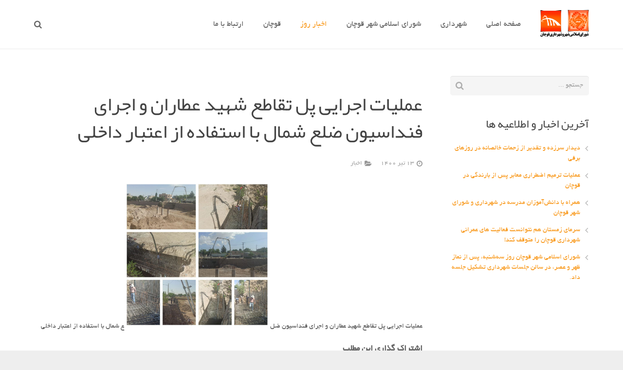

--- FILE ---
content_type: text/html; charset=UTF-8
request_url: https://quchan.ir/%D8%B9%D9%85%D9%84%DB%8C%D8%A7%D8%AA-%D8%A7%D8%AC%D8%B1%D8%A7%DB%8C%DB%8C-%D9%BE%D9%84-%D8%AA%D9%82%D8%A7%D8%B7%D8%B9-%D8%B4%D9%87%DB%8C%D8%AF-%D8%B9%D8%B7%D8%A7%D8%B1%D8%A7%D9%86-%D9%88-%D8%A7%D8%AC/
body_size: 51533
content:
<!DOCTYPE HTML>
<html class="" dir="rtl" lang="fa-IR">
<head>
	<meta charset="UTF-8">

		<title>عملیات اجرایی پل تقاطع شهید عطاران و اجرای فنداسیون ضلع شمال با استفاده از اعتبار داخلی</title>

	<meta name='robots' content='max-image-preview:large' />
<link rel="alternate" type="application/rss+xml" title="شهرداری قوچان &raquo; خوراک" href="https://quchan.ir/feed/" />
<link rel="alternate" type="application/rss+xml" title="شهرداری قوچان &raquo; خوراک دیدگاه‌ها" href="https://quchan.ir/comments/feed/" />
<link rel="alternate" type="application/rss+xml" title="شهرداری قوچان &raquo; عملیات اجرایی پل تقاطع شهید عطاران و اجرای فنداسیون ضلع شمال با استفاده از اعتبار داخلی خوراک دیدگاه‌ها" href="https://quchan.ir/%d8%b9%d9%85%d9%84%db%8c%d8%a7%d8%aa-%d8%a7%d8%ac%d8%b1%d8%a7%db%8c%db%8c-%d9%be%d9%84-%d8%aa%d9%82%d8%a7%d8%b7%d8%b9-%d8%b4%d9%87%db%8c%d8%af-%d8%b9%d8%b7%d8%a7%d8%b1%d8%a7%d9%86-%d9%88-%d8%a7%d8%ac/feed/" />
<link rel="alternate" title="oEmbed (JSON)" type="application/json+oembed" href="https://quchan.ir/wp-json/oembed/1.0/embed?url=https%3A%2F%2Fquchan.ir%2F%25d8%25b9%25d9%2585%25d9%2584%25db%258c%25d8%25a7%25d8%25aa-%25d8%25a7%25d8%25ac%25d8%25b1%25d8%25a7%25db%258c%25db%258c-%25d9%25be%25d9%2584-%25d8%25aa%25d9%2582%25d8%25a7%25d8%25b7%25d8%25b9-%25d8%25b4%25d9%2587%25db%258c%25d8%25af-%25d8%25b9%25d8%25b7%25d8%25a7%25d8%25b1%25d8%25a7%25d9%2586-%25d9%2588-%25d8%25a7%25d8%25ac%2F" />
<link rel="alternate" title="oEmbed (XML)" type="text/xml+oembed" href="https://quchan.ir/wp-json/oembed/1.0/embed?url=https%3A%2F%2Fquchan.ir%2F%25d8%25b9%25d9%2585%25d9%2584%25db%258c%25d8%25a7%25d8%25aa-%25d8%25a7%25d8%25ac%25d8%25b1%25d8%25a7%25db%258c%25db%258c-%25d9%25be%25d9%2584-%25d8%25aa%25d9%2582%25d8%25a7%25d8%25b7%25d8%25b9-%25d8%25b4%25d9%2587%25db%258c%25d8%25af-%25d8%25b9%25d8%25b7%25d8%25a7%25d8%25b1%25d8%25a7%25d9%2586-%25d9%2588-%25d8%25a7%25d8%25ac%2F&#038;format=xml" />
<meta name="viewport" content="width=device-width, initial-scale=1">
<meta name="SKYPE_TOOLBAR" content="SKYPE_TOOLBAR_PARSER_COMPATIBLE">
<meta name="og:title" content="عملیات اجرایی پل تقاطع شهید عطاران و اجرای فنداسیون ضلع شمال با استفاده از اعتبار داخلی">
<meta name="og:type" content="website">
<meta name="og:url" content="https://quchan.ir/%D8%B9%D9%85%D9%84%DB%8C%D8%A7%D8%AA-%D8%A7%D8%AC%D8%B1%D8%A7%DB%8C%DB%8C-%D9%BE%D9%84-%D8%AA%D9%82%D8%A7%D8%B7%D8%B9-%D8%B4%D9%87%DB%8C%D8%AF-%D8%B9%D8%B7%D8%A7%D8%B1%D8%A7%D9%86-%D9%88-%D8%A7%D8%AC/">
<meta name="og:image" content="https://quchan.ir/wp-content/uploads/2021/07/400119800450_524737-300x300.jpg">
<meta name="og:description" content="عملیات اجرایی پل تقاطع شهید عطاران و اجرای فنداسیون ضلع شمال با استفاده از اعتبار داخلی اشتراک گذاری این مطلب">
<style id='wp-img-auto-sizes-contain-inline-css' type='text/css'>
img:is([sizes=auto i],[sizes^="auto," i]){contain-intrinsic-size:3000px 1500px}
/*# sourceURL=wp-img-auto-sizes-contain-inline-css */
</style>
<style id='wp-emoji-styles-inline-css' type='text/css'>

	img.wp-smiley, img.emoji {
		display: inline !important;
		border: none !important;
		box-shadow: none !important;
		height: 1em !important;
		width: 1em !important;
		margin: 0 0.07em !important;
		vertical-align: -0.1em !important;
		background: none !important;
		padding: 0 !important;
	}
/*# sourceURL=wp-emoji-styles-inline-css */
</style>
<link rel='stylesheet' id='cptch_stylesheet-css' href='https://quchan.ir/wp-content/plugins/captcha1/css/front_end_style.css?ver=4.4.5' type='text/css' media='all' />
<link rel='stylesheet' id='dashicons-css' href='https://quchan.ir/wp-includes/css/dashicons.min.css?ver=6.9' type='text/css' media='all' />
<link rel='stylesheet' id='cptch_desktop_style-css' href='https://quchan.ir/wp-content/plugins/captcha1/css/desktop_style.css?ver=4.4.5' type='text/css' media='all' />
<link rel='stylesheet' id='wpusb-style-css' href='https://quchan.ir/wp-content/plugins/wpupper-share-buttons/build/style.css?ver=1761119231' type='text/css' media='all' />
<link rel='stylesheet' id='persian-calendar-gutenberg-styles-css' href='https://quchan.ir/wp-content/plugins/persian-calendar/assets/css/gutenberg-calendar.css?ver=1.2.4' type='text/css' media='all' />
<link rel='stylesheet' id='us-gravityforms-css' href='//quchan.ir/wp-content/themes/sayana/css/us.gravityforms.css?ver=3.7.1' type='text/css' media='all' />
<link rel='stylesheet' id='us-base-css' href='//quchan.ir/wp-content/themes/sayana/framework/css/us-base.css?ver=3.7.1' type='text/css' media='all' />
<link rel='stylesheet' id='us-font-awesome-css' href='//quchan.ir/wp-content/themes/sayana/framework/css/font-awesome.css?ver=4.6.3' type='text/css' media='all' />
<link rel='stylesheet' id='us-font-mdfi-css' href='//quchan.ir/wp-content/themes/sayana/framework/css/font-mdfi.css?ver=1' type='text/css' media='all' />
<link rel='stylesheet' id='us-style-css' href='//quchan.ir/wp-content/themes/sayana/css/style.css?ver=3.7.1' type='text/css' media='all' />
<link rel='stylesheet' id='us-responsive-css' href='//quchan.ir/wp-content/themes/sayana/css/responsive.css?ver=3.7.1' type='text/css' media='all' />
<link rel='stylesheet' id='us-rtl-css' href='//quchan.ir/wp-content/themes/sayana/css/rtl.css?ver=3.7.1' type='text/css' media='all' />
<script type="text/javascript" src="https://quchan.ir/wp-includes/js/jquery/jquery.min.js?ver=3.7.1" id="jquery-core-js"></script>
<script type="text/javascript" src="https://quchan.ir/wp-includes/js/jquery/jquery-migrate.min.js?ver=3.4.1" id="jquery-migrate-js"></script>
<script></script><link rel="https://api.w.org/" href="https://quchan.ir/wp-json/" /><link rel="alternate" title="JSON" type="application/json" href="https://quchan.ir/wp-json/wp/v2/posts/8170" /><link rel="EditURI" type="application/rsd+xml" title="RSD" href="https://quchan.ir/xmlrpc.php?rsd" />

<link rel="canonical" href="https://quchan.ir/%d8%b9%d9%85%d9%84%db%8c%d8%a7%d8%aa-%d8%a7%d8%ac%d8%b1%d8%a7%db%8c%db%8c-%d9%be%d9%84-%d8%aa%d9%82%d8%a7%d8%b7%d8%b9-%d8%b4%d9%87%db%8c%d8%af-%d8%b9%d8%b7%d8%a7%d8%b1%d8%a7%d9%86-%d9%88-%d8%a7%d8%ac/" />
<link rel='shortlink' href='https://quchan.ir/?p=8170' />

<!-- WPUpper Share Buttons SVG ICONS -->
<svg aria-hidden="true" style="display:none !important;" version="1.1" xmlns="http://www.w3.org/2000/svg" xmlns:xlink="http://www.w3.org/1999/xlink">
<defs>
<symbol id="wpusb-angle-double-left" viewBox="0 0 19 32">
<path d="M11.361 24.121q0 0.254-0.195 0.449l-0.976 0.976q-0.195 0.195-0.449 0.195t-0.449-0.195l-9.097-9.097q-0.195-0.195-0.195-0.449t0.195-0.449l9.097-9.097q0.195-0.195 0.449-0.195t0.449 0.195l0.976 0.976q0.195 0.195 0.195 0.449t-0.195 0.449l-7.672 7.672 7.672 7.672q0.195 0.195 0.195 0.449zM18.857 24.121q0 0.254-0.195 0.449l-0.976 0.976q-0.195 0.195-0.449 0.195t-0.449-0.195l-9.097-9.097q-0.195-0.195-0.195-0.449t0.195-0.449l9.097-9.097q0.195-0.195 0.449-0.195t0.449 0.195l0.976 0.976q0.195 0.195 0.195 0.449t-0.195 0.449l-7.672 7.672 7.672 7.672q0.195 0.195 0.195 0.449z"></path>
</symbol>
<symbol id="wpusb-angle-double-right" viewBox="0 0 18 32">
<path d="M10.673 16q0 0.238-0.183 0.422l-8.545 8.545q-0.183 0.183-0.422 0.183t-0.422-0.183l-0.917-0.917q-0.183-0.183-0.183-0.422t0.183-0.422l7.207-7.207-7.207-7.207q-0.183-0.183-0.183-0.422t0.183-0.422l0.917-0.917q0.183-0.183 0.422-0.183t0.422 0.183l8.545 8.545q0.183 0.183 0.183 0.422zM17.714 16q0 0.238-0.183 0.422l-8.545 8.545q-0.183 0.183-0.422 0.183t-0.422-0.183l-0.917-0.917q-0.183-0.183-0.183-0.422t0.183-0.422l7.207-7.207-7.207-7.207q-0.183-0.183-0.183-0.422t0.183-0.422l0.917-0.917q0.183-0.183 0.422-0.183t0.422 0.183l8.545 8.545q0.183 0.183 0.183 0.422z"></path>
</symbol>
<symbol id="wpusb-share" viewBox="0 0 27 32">
<path d="M21.714 18.286q2.375 0 4.045 1.67t1.67 4.045-1.67 4.045-4.045 1.67-4.045-1.67-1.67-4.045q0-0.214 0.036-0.607l-6.429-3.214q-1.643 1.536-3.893 1.536-2.375 0-4.045-1.67t-1.67-4.045 1.67-4.045 4.045-1.67q2.25 0 3.893 1.536l6.429-3.214q-0.036-0.393-0.036-0.607 0-2.375 1.67-4.045t4.045-1.67 4.045 1.67 1.67 4.045-1.67 4.045-4.045 1.67q-2.25 0-3.893-1.536l-6.429 3.214q0.036 0.393 0.036 0.607t-0.036 0.607l6.429 3.214q1.643-1.536 3.893-1.536z"></path>
</symbol>
<symbol id="wpusb-share-square" viewBox="0 0 32 32">
<path d="M1.837 0.177c-0.717 0.22-1.296 0.739-1.632 1.457l-0.205 0.439v27.891l0.198 0.417c0.271 0.578 0.717 1.040 1.296 1.325l0.483 0.234h27.891l0.483-0.234c0.578-0.285 1.025-0.747 1.296-1.325l0.198-0.417v-27.891l-0.205-0.439c-0.344-0.732-0.922-1.237-1.662-1.457-0.351-0.102-1.794-0.117-14.085-0.11-11.947 0-13.741 0.015-14.055 0.11zM22.913 6.172c0.659 0.176 1.274 0.534 1.794 1.061 0.798 0.798 1.171 1.698 1.171 2.826 0 1.12-0.425 2.072-1.281 2.877-0.813 0.761-1.589 1.062-2.709 1.062-0.871 0-1.53-0.198-2.233-0.681l-0.439-0.3-5.3 2.386v1.223l0.659 0.293c0.359 0.161 1.552 0.695 2.65 1.193l1.991 0.908 0.447-0.3c0.695-0.476 1.354-0.681 2.225-0.681 1.171-0.007 1.962 0.322 2.826 1.193 0.827 0.827 1.164 1.625 1.164 2.753 0 1.12-0.373 2.020-1.171 2.818-0.805 0.805-1.698 1.171-2.84 1.171-1.083 0-2.035-0.417-2.811-1.23-0.695-0.732-1.054-1.523-1.135-2.518l-0.044-0.556-2.562-1.164c-1.406-0.637-2.643-1.193-2.752-1.244-0.176-0.073-0.234-0.059-0.512 0.124-0.996 0.674-2.467 0.805-3.609 0.322-2.167-0.908-3.097-3.419-2.035-5.512 0.264-0.52 0.9-1.23 1.391-1.545 1.237-0.791 2.914-0.813 4.173-0.051l0.41 0.242 5.498-2.482 0.044-0.556c0.088-1.062 0.483-1.896 1.259-2.635 0.542-0.512 1.076-0.827 1.698-0.996 0.483-0.132 1.515-0.132 2.035 0z"></path>
</symbol>
<symbol id="wpusb-share-rounded" viewBox="0 0 32 32">
<path d="M16 0c-8.822 0-15.999 7.177-15.999 15.999s7.177 16.001 15.999 16.001 15.999-7.178 15.999-16.001c0-8.822-7.177-15.999-15.999-15.999zM11.801 15.972c0 0.161-0.016 0.318-0.039 0.473l6.733 3.296c0.576-0.606 1.388-0.985 2.29-0.985 1.747 0 3.163 1.416 3.163 3.163s-1.416 3.163-3.163 3.163-3.163-1.416-3.163-3.163c0-0.161 0.016-0.318 0.039-0.473l-6.733-3.296c-0.576 0.606-1.388 0.985-2.29 0.985-1.747 0-3.163-1.416-3.163-3.163s1.416-3.163 3.163-3.163c0.906 0 1.721 0.383 2.298 0.994l6.723-3.26c-0.022-0.151-0.037-0.304-0.037-0.461 0-1.747 1.416-3.163 3.163-3.163s3.163 1.416 3.163 3.163-1.416 3.163-3.163 3.163c-0.906 0-1.721-0.383-2.298-0.994l-6.723 3.26c0.023 0.151 0.037 0.304 0.037 0.461z"></path>
</symbol>
<symbol id="wpusb-vk" viewBox="0 0 32 32">
<path d="M28.42 19.647c0 0 2.566 2.535 3.201 3.707 0.017 0.025 0.025 0.044 0.029 0.056 0.259 0.433 0.322 0.773 0.195 1.024-0.214 0.414-0.94 0.622-1.186 0.64 0 0-4.409 0-4.536 0-0.316 0-0.973-0.082-1.773-0.635-0.611-0.427-1.219-1.13-1.808-1.817-0.879-1.020-1.639-1.906-2.409-1.906-0.098 0-0.194 0.016-0.286 0.048-0.582 0.184-1.322 1.014-1.322 3.225 0 0.692-0.546 1.086-0.928 1.086 0 0-1.981 0-2.077 0-0.708 0-4.393-0.248-7.661-3.693-4.004-4.218-7.6-12.681-7.635-12.755-0.224-0.548 0.246-0.846 0.754-0.846h4.58c0.614 0 0.814 0.371 0.954 0.705 0.162 0.382 0.762 1.912 1.746 3.631 1.593 2.796 2.573 3.934 3.355 3.934 0.148 0 0.287-0.037 0.419-0.111 1.022-0.562 0.832-4.212 0.784-4.964 0-0.146-0.002-1.63-0.525-2.347-0.375-0.514-1.013-0.714-1.398-0.787 0.103-0.149 0.322-0.378 0.603-0.513 0.7-0.349 1.965-0.4 3.22-0.4h0.697c1.362 0.019 1.714 0.106 2.209 0.232 0.997 0.238 1.016 0.884 0.928 3.084-0.025 0.628-0.052 1.336-0.052 2.169 0 0.178-0.008 0.376-0.008 0.578-0.030 1.128-0.070 2.4 0.727 2.922 0.102 0.063 0.221 0.098 0.344 0.098 0.276 0 1.103 0 3.346-3.849 0.984-1.7 1.746-3.704 1.798-3.855 0.044-0.084 0.178-0.321 0.34-0.416 0.124-0.076 0.289-0.089 0.375-0.089h5.388c0.587 0 0.986 0.089 1.063 0.311 0.13 0.36-0.025 1.46-2.485 4.787-0.414 0.554-0.778 1.033-1.097 1.452-2.23 2.927-2.23 3.074 0.132 5.296z"></path>
</symbol>
<symbol id="wpusb-vk-square" viewBox="0 0 32 32">
<path d="M32 28.444v-24.889c0-1.956-1.605-3.556-3.564-3.556h-24.871c-2.044 0-3.564 1.516-3.564 3.556v24.889c0 2.041 1.52 3.556 3.564 3.556h24.871c1.959 0 3.564-1.598 3.564-3.556zM25.216 18.857c0 0 2.012 1.986 2.508 2.907 0.014 0.020 0.020 0.037 0.025 0.044 0.201 0.338 0.252 0.604 0.151 0.8-0.167 0.325-0.736 0.489-0.93 0.503 0 0-3.454 0-3.554 0-0.249 0-0.764-0.064-1.39-0.496-0.48-0.334-0.955-0.887-1.417-1.426-0.69-0.8-1.287-1.493-1.888-1.493-0.076 0-0.153 0.012-0.224 0.037-0.457 0.146-1.036 0.795-1.036 2.528 0 0.542-0.427 0.852-0.729 0.852 0 0-1.55 0-1.628 0-0.555 0-3.444-0.194-6.002-2.894-3.14-3.307-5.959-9.94-5.984-9.998-0.178-0.428 0.19-0.661 0.59-0.661h3.591c0.482 0 0.636 0.292 0.747 0.553 0.124 0.297 0.594 1.495 1.362 2.843 1.25 2.192 2.020 3.084 2.633 3.084 0.114 0 0.224-0.030 0.327-0.087 0.802-0.443 0.652-3.301 0.617-3.892 0-0.112-0.002-1.278-0.411-1.838-0.295-0.405-0.795-0.56-1.097-0.619 0.080-0.116 0.252-0.295 0.473-0.402 0.549-0.274 1.54-0.313 2.524-0.313h0.548c1.068 0.014 1.346 0.084 1.732 0.181 0.78 0.187 0.796 0.693 0.727 2.418-0.020 0.491-0.041 1.047-0.041 1.7 0 0.14-0.005 0.295-0.005 0.455-0.025 0.882-0.053 1.879 0.569 2.288 0.082 0.050 0.172 0.078 0.268 0.078 0.217 0 0.866 0 2.624-3.017 0.773-1.332 1.369-2.903 1.41-3.020 0.036-0.064 0.14-0.252 0.263-0.325 0.1-0.059 0.228-0.069 0.295-0.069h4.222c0.462 0 0.775 0.069 0.834 0.245 0.101 0.283-0.020 1.145-1.948 3.751-0.327 0.432-0.61 0.809-0.859 1.138-1.749 2.29-1.749 2.407 0.103 4.146z"></path>
</symbol>
<symbol id="wpusb-vk-rounded" viewBox="0 0 32 32">
<path d="M16 0c-8.837 0-16 7.163-16 16s7.163 16 16 16 16-7.163 16-16-7.163-16-16-16zM22.153 18.052c0 0 1.415 1.397 1.763 2.045 0.010 0.013 0.015 0.027 0.018 0.033 0.142 0.238 0.175 0.423 0.105 0.562-0.117 0.23-0.517 0.343-0.653 0.353 0 0-2.43 0-2.5 0-0.173 0-0.537-0.045-0.977-0.348-0.338-0.237-0.672-0.625-0.997-1.003-0.485-0.563-0.905-1.050-1.328-1.050-0.053 0-0.108 0.008-0.158 0.025-0.32 0.103-0.73 0.56-0.73 1.777 0 0.38-0.3 0.598-0.512 0.598 0 0-1.092 0-1.145 0-0.39 0-2.422-0.137-4.222-2.035-2.203-2.325-4.187-6.988-4.203-7.032-0.125-0.302 0.133-0.463 0.415-0.463h2.525c0.337 0 0.447 0.205 0.523 0.387 0.090 0.212 0.42 1.053 0.962 2 0.878 1.543 1.417 2.17 1.848 2.17 0.082 0 0.157-0.022 0.232-0.060 0.563-0.313 0.458-2.322 0.433-2.738 0-0.078-0.002-0.898-0.29-1.292-0.207-0.285-0.558-0.393-0.772-0.433 0.055-0.082 0.178-0.207 0.332-0.282 0.387-0.193 1.083-0.222 1.775-0.222h0.385c0.75 0.010 0.943 0.058 1.215 0.127 0.55 0.132 0.562 0.487 0.513 1.702-0.015 0.345-0.030 0.735-0.030 1.195 0 0.1-0.005 0.207-0.005 0.32-0.017 0.618-0.037 1.32 0.4 1.608 0.057 0.035 0.122 0.055 0.19 0.055 0.152 0 0.608 0 1.845-2.122 0.542-0.937 0.962-2.042 0.992-2.123 0.025-0.043 0.098-0.177 0.185-0.228 0.068-0.040 0.16-0.048 0.207-0.048h2.968c0.323 0 0.545 0.048 0.587 0.173 0.073 0.198-0.013 0.803-1.368 2.638-0.228 0.303-0.43 0.568-0.605 0.798-1.228 1.61-1.228 1.692 0.077 2.913z"></path>
</symbol>
<symbol id="wpusb-buffer" viewBox="0 0 32 32">
<path d="M15.12 0.162c-0.548 0.149-14.614 6.954-14.863 7.187-0.224 0.216-0.257 0.456-0.083 0.705 0.075 0.1 3.203 1.66 7.494 3.734l7.369 3.56h1.909l1.909-0.921c10.954-5.278 12.846-6.216 12.971-6.407 0.174-0.266 0.058-0.589-0.315-0.83-0.573-0.365-14.241-6.921-14.689-7.037-0.556-0.141-1.154-0.141-1.701 0.008z"></path>
<path d="M2.548 14.378c-2.307 1.087-2.49 1.212-2.49 1.593 0 0.124 0.083 0.299 0.183 0.39 0.199 0.183 14.241 6.979 14.788 7.162 0.423 0.133 1.51 0.133 1.925 0 0.349-0.116 14.075-6.739 14.573-7.029 0.183-0.108 0.332-0.274 0.365-0.398 0.1-0.407-0.133-0.589-1.859-1.427-0.896-0.432-1.734-0.805-1.859-0.83-0.166-0.033-1.419 0.539-5.651 2.573-5.992 2.896-6.041 2.913-7.079 2.722-0.548-0.1-0.631-0.141-9.336-4.332-1.129-0.548-2.116-0.988-2.199-0.988-0.091 0-0.697 0.257-1.361 0.564z"></path>
<path d="M27.485 22.27c-0.274 0.124-2.705 1.303-5.394 2.606-2.697 1.295-5.054 2.407-5.228 2.456-0.456 0.124-1.353 0.116-1.793-0.025-0.349-0.108-1.535-0.664-7.917-3.759-1.701-0.83-2.954-1.386-3.162-1.411-0.299-0.041-0.531 0.050-2.042 0.788-1.054 0.506-1.743 0.888-1.801 0.996-0.149 0.274-0.108 0.465 0.133 0.697 0.183 0.158 11.153 5.519 14.207 6.938 0.755 0.349 1.544 0.432 2.29 0.241 0.44-0.116 14.232-6.714 14.78-7.071 0.299-0.191 0.415-0.49 0.29-0.755-0.075-0.166-0.481-0.398-1.875-1.079-0.971-0.473-1.826-0.863-1.884-0.863s-0.332 0.108-0.606 0.241z"></path>
</symbol>
<symbol id="wpusb-buffer-square" viewBox="0 0 32 32">
<path d="M1.859 0.090c-0.692 0.215-1.315 0.775-1.668 1.488l-0.187 0.381v28.103l0.201 0.415c0.263 0.533 0.789 1.059 1.322 1.322l0.415 0.201h28.241l0.415-0.201c0.533-0.263 1.059-0.789 1.322-1.322l0.201-0.415v-28.103l-0.201-0.415c-0.263-0.533-0.789-1.059-1.322-1.322l-0.415-0.201-14.017-0.014c-11.504-0.007-14.072 0.007-14.308 0.083zM19.662 5.143c1.599 0.748 3.032 1.419 3.184 1.488 2.104 0.962 5.212 2.45 5.309 2.54 0.166 0.152 0.159 0.346-0.028 0.464-0.090 0.055-2.077 0.997-4.416 2.090s-4.845 2.263-5.572 2.603c-1.433 0.671-1.827 0.789-2.353 0.685-0.311-0.062-11.207-5.088-11.636-5.371-0.208-0.132-0.215-0.381-0.007-0.526 0.152-0.111 10.874-5.122 11.331-5.302 0.152-0.055 0.429-0.083 0.761-0.062 0.512 0.021 0.575 0.048 3.426 1.391zM11.653 16.481l3.959 1.848h1.038l3.966-1.848 3.959-1.855h0.519c0.505 0 0.554 0.014 1.696 0.547 1.502 0.699 1.661 0.831 1.336 1.128-0.090 0.076-2.18 1.080-4.658 2.236-2.471 1.156-4.859 2.263-5.295 2.471-1.495 0.706-1.564 0.727-2.139 0.699-0.526-0.028-0.54-0.035-5.060-2.146-2.492-1.163-5.018-2.34-5.607-2.616-1.308-0.602-1.384-0.651-1.384-0.865s0.069-0.263 1.384-0.872c1.336-0.616 1.322-0.616 1.869-0.595 0.429 0.014 0.623 0.097 4.416 1.869zM8.725 21.818c0.609 0.277 1.917 0.886 2.907 1.357 0.99 0.464 2.305 1.080 2.928 1.364l1.128 0.519 0.533-0.028c0.533-0.035 0.547-0.042 4.409-1.855l3.876-1.827h0.588l0.588-0.007 1.142 0.54c0.63 0.298 1.211 0.588 1.301 0.644 0.187 0.125 0.194 0.311 0.028 0.471-0.069 0.062-2.665 1.301-5.766 2.755l-5.634 2.644h-1.246l-5.434-2.547c-2.99-1.398-5.524-2.582-5.641-2.63-0.27-0.118-0.471-0.346-0.436-0.505 0.014-0.083 0.311-0.27 0.886-0.554 1.474-0.734 1.779-0.844 2.284-0.851 0.415 0 0.54 0.042 1.557 0.512z"></path>
</symbol>
<symbol id="wpusb-buffer-rounded" viewBox="0 0 32 32">
<path d="M14.997 0.067c-0.159 0.017-0.652 0.075-1.087 0.125s-1.279 0.217-1.881 0.368c-5.669 1.455-10.084 5.87-11.539 11.539-0.401 1.58-0.485 2.433-0.435 4.457 0.067 2.692 0.46 4.264 1.647 6.664 0.962 1.94 1.998 3.294 3.637 4.791 1.054 0.962 2.065 1.639 3.512 2.358 1.505 0.744 2.425 1.070 3.963 1.396 0.987 0.217 1.179 0.234 3.186 0.234s2.199-0.017 3.186-0.234c1.539-0.326 2.458-0.652 3.963-1.396 1.94-0.962 3.294-1.998 4.791-3.637 0.962-1.054 1.639-2.065 2.358-3.512 1.187-2.4 1.58-3.972 1.647-6.664 0.050-2.024-0.033-2.876-0.435-4.457-1.597-6.221-6.79-10.92-13.128-11.874-0.853-0.125-2.851-0.226-3.386-0.159zM21.201 9.307c2.851 1.296 5.142 2.383 5.109 2.417-0.033 0.042-2.375 1.104-5.184 2.366l-5.126 2.291-5.117-2.291c-2.818-1.263-5.159-2.325-5.193-2.366-0.050-0.042 10.109-4.741 10.302-4.766 0.025 0 2.366 1.062 5.209 2.35zM12.154 16.707l3.846 1.731 3.855-1.731c2.299-1.037 3.905-1.714 3.997-1.681 0.426 0.134 2.408 1.095 2.4 1.171-0.008 0.092-9.833 4.54-10.168 4.599-0.15 0.033-1.656-0.61-5.268-2.233-2.784-1.254-5.076-2.316-5.092-2.358-0.017-0.067 2.341-1.204 2.525-1.221 0.033 0 1.798 0.778 3.905 1.722zM12.296 20.996l3.704 1.664 7.634-3.428 1.054 0.477c0.577 0.268 1.196 0.535 1.371 0.61 0.167 0.067 0.309 0.151 0.309 0.176s-2.333 1.095-5.184 2.375l-5.184 2.325-5.184-2.325c-2.851-1.279-5.184-2.341-5.184-2.366 0-0.1 2.651-1.246 2.801-1.212 0.092 0.025 1.831 0.786 3.863 1.706z"></path>
</symbol>
<symbol id="wpusb-like" viewBox="0 0 27 32">
<path d="M4.571 25.143q0-0.464-0.339-0.804t-0.804-0.339-0.804 0.339-0.339 0.804 0.339 0.804 0.804 0.339 0.804-0.339 0.339-0.804zM25.143 14.857q0-0.911-0.696-1.598t-1.589-0.688h-6.286q0-1.036 0.857-2.848t0.857-2.866q0-1.75-0.571-2.589t-2.286-0.839q-0.464 0.464-0.679 1.518t-0.545 2.241-1.063 1.955q-0.393 0.411-1.375 1.625-0.071 0.089-0.411 0.536t-0.563 0.732-0.616 0.759-0.714 0.786-0.688 0.634-0.714 0.482-0.634 0.161h-0.571v11.429h0.571q0.232 0 0.563 0.054t0.589 0.116 0.679 0.196 0.625 0.205 0.634 0.223 0.518 0.188q3.768 1.304 6.107 1.304h2.161q3.429 0 3.429-2.982 0-0.464-0.089-1 0.536-0.286 0.848-0.938t0.313-1.313-0.321-1.232q0.946-0.893 0.946-2.125 0-0.446-0.179-0.991t-0.446-0.848q0.571-0.018 0.955-0.839t0.384-1.446zM27.429 14.839q0 1.589-0.875 2.911 0.161 0.589 0.161 1.232 0 1.375-0.679 2.571 0.054 0.375 0.054 0.768 0 1.804-1.071 3.179 0.018 2.482-1.518 3.92t-4.054 1.438h-2.304q-1.714 0-3.384-0.402t-3.866-1.17q-2.071-0.714-2.464-0.714h-5.143q-0.946 0-1.616-0.67t-0.67-1.616v-11.429q0-0.946 0.67-1.616t1.616-0.67h4.893q0.643-0.429 2.446-2.768 1.036-1.339 1.911-2.286 0.429-0.446 0.634-1.527t0.545-2.259 1.107-1.929q0.696-0.661 1.607-0.661 1.5 0 2.696 0.58t1.821 1.813 0.625 3.321q0 1.661-0.857 3.429h3.143q1.857 0 3.214 1.357t1.357 3.196z"></path>
</symbol>
<symbol id="wpusb-like-square" viewBox="0 0 32 32">
<path d="M2.769 0.154c-0.814 0.219-1.791 0.937-2.106 1.532-0.055 0.116-0.144 0.212-0.185 0.212s-0.062 0.020-0.034 0.041c0.021 0.020-0.021 0.191-0.096 0.376-0.068 0.191-0.13 0.403-0.13 0.479s-0.027 0.123-0.055 0.103c-0.034-0.021-0.041 0.062-0.027 0.178 0.020 0.13-0.007 0.232-0.062 0.273-0.075 0.048-0.075 0.075-0.007 0.103 0.041 0.014 0.082 0.062 0.082 0.096 0 0.041-0.027 0.055-0.062 0.027-0.041-0.021-0.048 0.062-0.021 0.219 0.027 0.144 0.048 5.88 0.048 12.752 0 6.865 0.021 12.471 0.048 12.458 0.041-0.027 0.157 0.479 0.144 0.636 0 0.048 0.014 0.089 0.041 0.089s0.123 0.13 0.212 0.287c0.41 0.752 1.176 1.388 1.983 1.668 0.362 0.123 0.8 0.13 13.401 0.13 7.166 0 13.169-0.014 13.34-0.034 0.178-0.020 0.308-0.055 0.294-0.075s0.109-0.103 0.267-0.171c0.157-0.068 0.369-0.185 0.472-0.253 0.103-0.075 0.212-0.109 0.267-0.082 0.048 0.034 0.068 0.027 0.041-0.014-0.048-0.075 0.431-0.547 0.52-0.513 0.034 0.007 0.041-0.007 0.020-0.041s0.048-0.185 0.157-0.328c0.103-0.144 0.267-0.458 0.362-0.691 0.096-0.239 0.191-0.41 0.212-0.383 0.027 0.020 0.041-5.908 0.027-13.183-0.014-13.176-0.014-13.224-0.157-13.606-0.321-0.875-0.896-1.559-1.641-1.956-0.862-0.458 0.116-0.431-14.112-0.424-10.851 0-12.943 0.021-13.244 0.096zM18.584 3.258c-0.027 0.034 0.027 0.048 0.109 0.021 0.109-0.027 0.13-0.014 0.089 0.055-0.034 0.055-0.027 0.075 0.020 0.048 0.089-0.062 0.301 0.014 0.253 0.089-0.020 0.027 0.020 0.048 0.089 0.041 0.062 0 0.109 0.034 0.096 0.082-0.007 0.055 0.014 0.075 0.055 0.048 0.096-0.055 0.834 0.65 0.793 0.759-0.020 0.055 0 0.109 0.041 0.137 0.048 0.027 0.055 0.021 0.027-0.027s-0.034-0.082-0.020-0.082c0.055 0 0.41 0.581 0.41 0.663 0 0.048 0.027 0.089 0.062 0.089s0.048 0.027 0.027 0.062c-0.020 0.034 0.007 0.082 0.068 0.103 0.062 0.027 0.096 0.089 0.068 0.144-0.020 0.055-0.007 0.103 0.027 0.103s0.041 0.048 0.020 0.116c-0.027 0.068-0.014 0.096 0.034 0.062 0.089-0.055 0.178 0.198 0.109 0.308-0.034 0.055-0.020 0.062 0.041 0.027 0.062-0.041 0.068-0.014 0.034 0.103s-0.027 0.144 0.041 0.103c0.062-0.041 0.075-0.014 0.048 0.089-0.027 0.082-0.014 0.15 0.027 0.15 0.034 0 0.041 0.062 0.020 0.144-0.062 0.191 0.020 0.492 0.116 0.431 0.048-0.034 0.062 0.021 0.041 0.171-0.014 0.116 0 0.212 0.034 0.212s0.048 0.232 0.027 0.561c-0.027 0.356-0.020 0.479 0.014 0.328 0.041-0.178 0.055-0.068 0.055 0.41s-0.014 0.588-0.055 0.41c-0.034-0.15-0.041-0.007-0.020 0.41 0.020 0.444 0.007 0.608-0.041 0.513s-0.055-0.027-0.027 0.239c0.027 0.287 0.020 0.349-0.041 0.273-0.055-0.075-0.062-0.041-0.027 0.164 0.034 0.191 0.027 0.253-0.027 0.219s-0.068 0.021-0.034 0.171c0.034 0.164 0.020 0.205-0.048 0.164-0.062-0.034-0.068-0.014-0.034 0.096 0.055 0.178-0.089 0.841-0.171 0.793-0.034-0.021-0.041 0.027-0.020 0.096 0.041 0.164 0.39 0.178 4.089 0.205 2.462 0.014 3.173 0.062 3.077 0.212-0.020 0.041 0 0.048 0.055 0.027s0.15 0.014 0.212 0.075c0.062 0.062 0.109 0.096 0.109 0.068 0-0.021 0.096 0.014 0.205 0.068 0.116 0.062 0.191 0.137 0.171 0.171-0.020 0.041 0 0.048 0.055 0.027 0.103-0.034 0.212 0.075 0.219 0.212 0 0.034 0.048 0.062 0.103 0.055 0.13-0.021 0.636 0.656 0.581 0.779-0.020 0.062 0 0.075 0.048 0.048 0.055-0.034 0.062-0.014 0.034 0.068-0.027 0.062-0.020 0.096 0.014 0.075s0.082-0.007 0.109 0.034c0.020 0.034 0.007 0.068-0.027 0.068-0.041 0-0.075 0.034-0.075 0.075 0 0.034 0.027 0.055 0.062 0.034 0.089-0.055 0.157 0.28 0.109 0.533-0.034 0.157-0.027 0.185 0.027 0.109s0.075 0 0.068 0.308c0 0.308-0.020 0.376-0.068 0.273s-0.055-0.068-0.020 0.123c0.027 0.191 0.014 0.253-0.041 0.219-0.062-0.034-0.068-0.007-0.041 0.089 0.048 0.144-0.082 0.506-0.164 0.458-0.027-0.014-0.082 0.055-0.13 0.157-0.075 0.171-0.068 0.178 0.027 0.055 0.137-0.178 0.13-0.089-0.007 0.178-0.068 0.13-0.075 0.185-0.020 0.157 0.062-0.041 0.068-0.007 0.034 0.13-0.034 0.13-0.020 0.178 0.027 0.144 0.055-0.034 0.062 0.034 0.034 0.219-0.034 0.185-0.027 0.232 0.027 0.164 0.048-0.075 0.068-0.034 0.089 0.171 0.034 0.438-0.020 0.882-0.096 0.773-0.041-0.062-0.048-0.020-0.020 0.137 0.041 0.178 0.027 0.219-0.041 0.178-0.062-0.041-0.075-0.020-0.041 0.062 0.096 0.239-0.554 1.183-0.759 1.101-0.082-0.027-0.096 0.082-0.075 0.745 0.014 0.431 0 0.745-0.027 0.704-0.034-0.048-0.041 0.041-0.014 0.191 0.020 0.171 0.014 0.239-0.020 0.185-0.048-0.075-0.075-0.055-0.109 0.075-0.020 0.096-0.062 0.226-0.082 0.301-0.034 0.103-0.027 0.103 0.034 0.020 0.109-0.157 0.089-0.020-0.034 0.219-0.123 0.246-0.697 0.875-0.793 0.875-0.034 0-0.041-0.034-0.014-0.082 0.027-0.041 0.020-0.062-0.014-0.034-0.034 0.020-0.055 0.267-0.048 0.554s-0.014 0.52-0.048 0.52c-0.034 0-0.048 0.048-0.027 0.103 0.048 0.123-0.239 0.759-0.444 0.991l-0.157 0.171 0.301-0.479-0.178 0.198c-0.089 0.116-0.15 0.232-0.13 0.267 0.041 0.062-0.171 0.321-0.267 0.321-0.034 0-0.041-0.027-0.020-0.068 0.075-0.123-0.007-0.075-0.144 0.082-0.13 0.15-0.13 0.157 0.007 0.055 0.123-0.096 0.13-0.096 0.041 0.014-0.157 0.205-1.046 0.615-1.224 0.567-0.103-0.027-0.144-0.014-0.116 0.034 0.020 0.034-0.014 0.068-0.082 0.068-0.068 0.007-2.598 0.007-5.627 0.007-3.214 0-5.449 0.027-5.367 0.062 0.096 0.041-0.034 0.062-0.41 0.062-0.403 0.007-0.52-0.014-0.444-0.068s0.034-0.062-0.171-0.027c-0.212 0.027-0.253 0.020-0.171-0.034 0.082-0.062 0.062-0.068-0.089-0.034-0.144 0.027-0.185 0.020-0.144-0.041 0.027-0.055 0.021-0.062-0.034-0.034-0.109 0.068-0.362-0.020-0.308-0.109 0.027-0.048 0.014-0.055-0.027-0.027-0.075 0.048-0.492-0.13-0.492-0.205 0-0.020 0.034-0.014 0.082 0.014s0.055 0.020 0.027-0.034c-0.041-0.062-0.075-0.062-0.164 0.007-0.089 0.075-0.103 0.068-0.062-0.034 0.027-0.082 0.021-0.109-0.027-0.075-0.041 0.027-0.055 0.13-0.034 0.246 0.021 0.109 0.014 0.185-0.021 0.164-0.068-0.041-0.171 0.164-0.109 0.219 0.021 0.020 0.034-0.007 0.034-0.055s0.021-0.075 0.041-0.055c0.103 0.103-0.52 0.875-0.711 0.875-0.027 0-2.031 0-4.451 0l-4.396 0.007-0.232-0.178c-0.13-0.103-0.321-0.308-0.424-0.465l-0.185-0.28-0.020-6.42-0.014-6.427 0.171-0.294c0.096-0.164 0.212-0.301 0.253-0.301 0.062 0 0.062 0.021 0 0.082-0.048 0.048-0.082 0.109-0.082 0.15 0 0.034 0.041 0.007 0.096-0.062 0.055-0.075 0.082-0.157 0.068-0.185-0.055-0.082 0.403-0.335 0.54-0.301 0.062 0.014 0.103 0.007 0.082-0.027-0.021-0.027 0.075-0.068 0.198-0.082 0.13-0.014 0.219 0 0.198 0.027-0.014 0.034 1.771 0.048 3.966 0.041 2.202-0.014 3.973 0 3.932 0.021-0.034 0.021 0 0.062 0.075 0.082 0.082 0.021 0.13 0.007 0.103-0.027-0.068-0.109 0.082-0.068 0.321 0.096 0.308 0.205 0.554 0.581 0.499 0.752-0.027 0.089-0.014 0.116 0.034 0.082 0.055-0.034 0.068 0.014 0.041 0.15-0.027 0.103-0.021 0.157 0.014 0.123 0.103-0.13 0.369-0.246 0.444-0.198 0.041 0.027 0.055 0.021 0.034-0.021-0.048-0.075 1.217-1.354 1.333-1.354 0.041 0 0.082-0.055 0.096-0.123 0.021-0.171 0.568-0.882 0.636-0.834 0.034 0.014 0.055-0.021 0.048-0.089 0-0.062 0.027-0.109 0.068-0.103 0.048 0.007 0.075-0.034 0.068-0.103 0-0.062 0.027-0.109 0.075-0.103 0.048 0.014 0.068-0.021 0.048-0.075-0.048-0.116 0.308-0.67 0.39-0.615 0.034 0.021 0.041-0.021 0.014-0.082-0.034-0.089-0.021-0.103 0.048-0.062 0.055 0.034 0.075 0.027 0.048-0.014s0.068-0.301 0.198-0.574c0.137-0.28 0.273-0.574 0.308-0.663 0.034-0.096 0.096-0.137 0.144-0.109s0.055 0.021 0.027-0.034c-0.068-0.109 0.021-0.362 0.109-0.308 0.048 0.027 0.055 0.014 0.027-0.034-0.068-0.109 0.021-0.362 0.109-0.308 0.041 0.027 0.055 0.014 0.027-0.027-0.020-0.034 0-0.267 0.055-0.506 0.13-0.567 0.171-1.491 0.103-2.379-0.116-1.47-0.137-1.32 0.28-1.75 0.513-0.526 0.916-0.711 1.559-0.711 0.28 0 0.485 0.027 0.465 0.062z"></path>
<path d="M2.441 20.427c0 3.364 0.007 4.745 0.014 3.056 0.014-1.682 0.014-4.431 0-6.12-0.007-1.682-0.014-0.301-0.014 3.063z"></path>
<path d="M10.851 20.461c0 3.309 0.007 4.67 0.014 3.029 0.014-1.641 0.014-4.349 0-6.017-0.007-1.668-0.014-0.321-0.014 2.988z"></path>
<path d="M8.417 23.265c-0.369 0.205-0.417 0.711-0.096 1.032 0.465 0.465 1.231-0.123 0.971-0.745-0.164-0.383-0.499-0.492-0.875-0.287z"></path>
<path d="M19.206 31.962c1.744 0.014 4.588 0.014 6.325 0 1.744-0.007 0.321-0.014-3.159-0.014s-4.902 0.007-3.166 0.014z"></path>
</symbol>
<symbol id="wpusb-like-rounded" viewBox="0 0 32 32">
<path d="M13.349 0.048c-2.329 0.578-3.084 0.819-4.193 1.333-1.799 0.851-3.149 1.799-4.578 3.213-2.024 2.040-3.422 4.45-4.193 7.245-0.321 1.189-0.369 1.735-0.369 4.177s0.048 2.988 0.369 4.177c0.771 2.795 2.169 5.205 4.193 7.245 2.040 2.024 4.45 3.422 7.245 4.193 1.189 0.321 1.735 0.369 4.177 0.369 3.341 0 4.562-0.257 7.149-1.526 4.080-1.976 7.277-5.863 8.466-10.281 0.321-1.173 0.369-1.751 0.369-4.177 0-2.442-0.048-2.988-0.369-4.177-1.51-5.542-5.815-9.88-11.357-11.422-1.044-0.289-1.783-0.369-3.936-0.402-1.462-0.016-2.795 0-2.972 0.032zM19.293 6.249c1.173 0.916 1.365 3.036 0.482 5.141-0.112 0.273 0.032 0.289 1.751 0.289 2.088 0 2.731 0.193 3.004 0.932 0.193 0.514 0.080 1.044-0.353 1.623-0.289 0.402-0.305 0.466-0.064 1.124 0.305 0.884 0.321 0.819-0.177 1.558-0.369 0.546-0.402 0.675-0.241 1.108 0.273 0.787 0.209 1.365-0.225 1.944-0.225 0.289-0.402 0.723-0.402 0.948 0 0.659-0.273 1.012-1.092 1.43-1.189 0.594-2.361 0.803-4.45 0.787-2.040-0.016-3.743-0.305-5.43-0.9l-0.996-0.353-0.048-3.711-0.032-3.711 2.522-1.767c1.398-0.98 2.651-1.912 2.795-2.072 0.514-0.594 0.803-1.382 1.012-2.795 0.112-0.803 0.241-1.478 0.273-1.51 0.594-0.482 1.108-0.514 1.671-0.064zM10.297 18.506v4.659h-2.892l-0.048-4.498c-0.016-2.474 0-4.594 0.048-4.707 0.048-0.145 0.434-0.193 1.478-0.161l1.414 0.048v4.659z"></path>
<path d="M8 20.402c-0.739 0.787-0.193 2.040 0.867 2.040 0.627 0 1.189-0.578 1.189-1.221 0-1.044-1.349-1.574-2.056-0.819z"></path>
</symbol>
<symbol id="wpusb-facebook" viewBox="0 0 32 32">
<path d="M18.154 2c-2.974 0-5.385 2.411-5.385 5.385v3.231h-4.308v4.308h4.308v15.077h4.308v-15.077h4.846l1.077-4.308h-5.923v-3.231c0-0.595 0.482-1.077 1.077-1.077h5.385v-4.308h-5.385z"></path>
</symbol>
<symbol id="wpusb-facebook-square" viewBox="0 0 32 32">
<path d="M26.667 0h-21.334c-2.945 0-5.333 2.388-5.333 5.334v21.332c0 2.946 2.387 5.334 5.333 5.334h10.667v-14h-4v-4h4v-3c0-2.761 2.239-5 5-5h5v4h-5c-0.552 0-1 0.448-1 1v3h5.5l-1 4h-4.5v14h6.667c2.945 0 5.333-2.388 5.333-5.334v-21.332c0-2.946-2.387-5.334-5.333-5.334z"></path>
</symbol>
<symbol id="wpusb-facebook-rounded" viewBox="0 0 32 32">
<path d="M16 0c-8.837 0-16 7.163-16 16s7.163 16 16 16v-12h-4v-4h4v-3c0-2.761 2.239-5 5-5h5v4h-5c-0.552 0-1 0.448-1 1v3h5.5l-1 4h-4.5v11.496c6.901-1.776 12-8.041 12-15.496 0-8.837-7.163-16-16-16z"></path>
</symbol>
<symbol id="wpusb-twitter" viewBox="0 0 32 32">
<path d="M32 6.076c-1.177 0.522-2.443 0.875-3.771 1.034 1.355-0.813 2.396-2.099 2.887-3.632-1.269 0.752-2.674 1.299-4.169 1.593-1.198-1.276-2.904-2.073-4.792-2.073-3.626 0-6.565 2.939-6.565 6.565 0 0.515 0.058 1.016 0.17 1.496-5.456-0.274-10.294-2.888-13.532-6.86-0.565 0.97-0.889 2.097-0.889 3.301 0 2.278 1.159 4.287 2.921 5.465-1.076-0.034-2.088-0.329-2.974-0.821-0.001 0.027-0.001 0.055-0.001 0.083 0 3.181 2.263 5.834 5.266 6.437-0.551 0.15-1.131 0.23-1.73 0.23-0.423 0-0.834-0.041-1.235-0.118 0.835 2.608 3.26 4.506 6.133 4.559-2.247 1.761-5.078 2.81-8.154 2.81-0.53 0-1.052-0.031-1.566-0.092 2.905 1.863 6.356 2.95 10.064 2.95 12.076 0 18.679-10.004 18.679-18.679 0-0.285-0.006-0.568-0.019-0.849 1.283-0.926 2.396-2.082 3.276-3.398z"></path>
</symbol>
<symbol id="wpusb-twitter-square" viewBox="0 0 32 32">
<path d="M26.667 0h-21.333c-2.934 0-5.334 2.4-5.334 5.334v21.332c0 2.936 2.4 5.334 5.334 5.334h21.333c2.934 0 5.333-2.398 5.333-5.334v-21.332c0-2.934-2.399-5.334-5.333-5.334zM23.952 11.921c0.008 0.176 0.012 0.353 0.012 0.531 0 5.422-4.127 11.675-11.675 11.675-2.317 0-4.474-0.679-6.29-1.844 0.321 0.038 0.648 0.058 0.979 0.058 1.922 0 3.692-0.656 5.096-1.757-1.796-0.033-3.311-1.219-3.833-2.849 0.251 0.048 0.508 0.074 0.772 0.074 0.374 0 0.737-0.050 1.081-0.144-1.877-0.377-3.291-2.035-3.291-4.023 0-0.017 0-0.034 0-0.052 0.553 0.307 1.186 0.492 1.858 0.513-1.101-0.736-1.825-1.992-1.825-3.415 0-0.752 0.202-1.457 0.556-2.063 2.024 2.482 5.047 4.116 8.457 4.287-0.070-0.3-0.106-0.614-0.106-0.935 0-2.266 1.837-4.103 4.103-4.103 1.18 0 2.247 0.498 2.995 1.296 0.935-0.184 1.813-0.525 2.606-0.996-0.306 0.958-0.957 1.762-1.804 2.27 0.83-0.099 1.621-0.32 2.357-0.646-0.55 0.823-1.245 1.545-2.047 2.124z"></path>
</symbol>
<symbol id="wpusb-twitter-rounded" viewBox="0 0 32 32">
<path d="M16 0c-8.837 0-16 7.163-16 16s7.163 16 16 16 16-7.163 16-16-7.163-16-16-16zM23.952 11.921c0.008 0.176 0.012 0.353 0.012 0.531 0 5.422-4.127 11.675-11.675 11.675-2.317 0-4.474-0.679-6.29-1.844 0.321 0.038 0.648 0.058 0.979 0.058 1.922 0 3.692-0.656 5.096-1.757-1.796-0.033-3.311-1.219-3.833-2.849 0.251 0.048 0.508 0.074 0.772 0.074 0.374 0 0.737-0.050 1.081-0.144-1.877-0.377-3.291-2.035-3.291-4.023 0-0.017 0-0.034 0-0.052 0.553 0.307 1.186 0.492 1.858 0.513-1.101-0.736-1.825-1.992-1.825-3.415 0-0.752 0.202-1.457 0.556-2.063 2.024 2.482 5.047 4.116 8.457 4.287-0.070-0.3-0.106-0.614-0.106-0.935 0-2.266 1.837-4.103 4.103-4.103 1.18 0 2.247 0.498 2.995 1.296 0.935-0.184 1.813-0.525 2.606-0.996-0.306 0.958-0.957 1.762-1.804 2.27 0.83-0.099 1.621-0.32 2.357-0.646-0.55 0.823-1.245 1.545-2.047 2.124z"></path>
</symbol>
<symbol id="wpusb-linkedin" viewBox="0 0 32 32">
<path d="M11.429 10.286h6.325v3.242h0.090c0.88-1.578 3.034-3.242 6.244-3.242 6.677 0 7.911 4.156 7.911 9.562v11.009h-6.593v-9.76c0-2.328-0.048-5.322-3.43-5.322-3.434 0-3.958 2.535-3.958 5.153v9.929h-6.591v-20.571z"></path>
<path d="M0 10.286h6.857v20.571h-6.857v-20.571z"></path>
<path d="M6.857 4.571c0 1.894-1.535 3.429-3.429 3.429s-3.429-1.535-3.429-3.429c0-1.894 1.535-3.429 3.429-3.429s3.429 1.535 3.429 3.429z"></path>
</symbol>
<symbol id="wpusb-linkedin-square" viewBox="0 0 32 32">
<path d="M26.625 0h-21.25c-2.956 0-5.375 2.419-5.375 5.375v21.25c0 2.956 2.419 5.375 5.375 5.375h21.25c2.956 0 5.375-2.419 5.375-5.375v-21.25c0-2.956-2.419-5.375-5.375-5.375zM12 26h-4v-14h4v14zM10 10c-1.105 0-2-0.895-2-2s0.895-2 2-2 2 0.895 2 2-0.895 2-2 2zM26 26h-4v-8c0-1.105-0.895-2-2-2s-2 0.895-2 2v8h-4v-14h4v2.483c0.825-1.133 2.086-2.483 3.5-2.483 2.485 0 4.5 2.239 4.5 5v9z"></path>
</symbol>
<symbol id="wpusb-linkedin-rounded" viewBox="0 0 32 32">
<path d="M16 0c-8.837 0-16 7.163-16 16s7.163 16 16 16 16-7.163 16-16-7.163-16-16-16zM12.083 22.632h-3.24v-10.427h3.24v10.427zM10.443 10.925c-1.023 0-1.685-0.725-1.685-1.622 0-0.915 0.682-1.618 1.727-1.618s1.685 0.703 1.705 1.618c0 0.897-0.66 1.622-1.747 1.622zM23.917 22.632h-3.24v-5.778c0-1.345-0.47-2.258-1.642-2.258-0.895 0-1.427 0.618-1.662 1.213-0.087 0.212-0.108 0.512-0.108 0.81v6.012h-3.242v-7.1c0-1.302-0.042-2.39-0.085-3.327h2.815l0.148 1.448h0.065c0.427-0.68 1.472-1.683 3.22-1.683 2.132 0 3.73 1.428 3.73 4.498v6.165z"></path>
</symbol>
<symbol id="wpusb-pinterest" viewBox="0 0 23 32">
<path d="M-0.001 11.806q0-1.928 0.669-3.632t1.847-2.972 2.713-2.195 3.302-1.392 3.605-0.464q2.82 0 5.247 1.187t3.944 3.454 1.517 5.122q0 1.713-0.339 3.355t-1.071 3.159-1.785 2.668-2.588 1.838-3.373 0.687q-1.214 0-2.409-0.571t-1.713-1.571q-0.178 0.696-0.5 2.008t-0.419 1.696-0.366 1.267-0.464 1.267-0.571 1.116-0.821 1.383-1.107 1.544l-0.25 0.089-0.161-0.178q-0.268-2.802-0.268-3.355 0-1.642 0.384-3.686t1.187-5.131 0.928-3.623q-0.571-1.16-0.571-3.016 0-1.481 0.928-2.784t2.356-1.303q1.089 0 1.696 0.723t0.607 1.829q0 1.178-0.785 3.409t-0.785 3.338q0 1.124 0.803 1.865t1.945 0.741q0.982 0 1.821-0.446t1.401-1.214 1-1.696 0.678-1.972 0.357-1.981 0.116-1.776q0-3.088-1.954-4.81t-5.096-1.722q-3.57 0-5.961 2.311t-2.392 5.863q0 0.785 0.223 1.517t0.482 1.16 0.482 0.812 0.223 0.544q0 0.5-0.268 1.303t-0.66 0.803q-0.036 0-0.303-0.054-0.91-0.268-1.615-1t-1.089-1.687-0.58-1.928-0.196-1.901z"></path>
</symbol>
<symbol id="wpusb-pinterest-square" viewBox="0 0 32 32">
<path d="M26.667 0h-21.334c-2.945 0-5.333 2.388-5.333 5.334v21.332c0 2.946 2.387 5.334 5.333 5.334h21.334c2.945 0 5.333-2.388 5.333-5.334v-21.332c0-2.946-2.387-5.334-5.333-5.334zM17.915 25.126c-1.621 0-3.145-0.842-3.667-1.837 0 0-0.802 3.055-0.997 3.803-0.361 1.39-1.336 3.132-1.989 4.195l-1.093-0.387c-0.14-1.266-0.266-3.208 0.055-4.59 0.291-1.249 1.876-7.953 1.876-7.953s-0.479-0.958-0.479-2.375c0-2.225 1.29-3.886 2.895-3.886 1.365 0 2.025 1.025 2.025 2.254 0 1.373-0.874 3.425-1.325 5.327-0.377 1.593 0.799 2.892 2.369 2.892 2.844 0 5.030-2.999 5.030-7.327 0-3.831-2.753-6.509-6.683-6.509-4.552 0-7.225 3.415-7.225 6.943 0 1.375 0.53 2.85 1.191 3.651 0.131 0.158 0.15 0.297 0.111 0.459-0.121 0.506-0.391 1.593-0.444 1.815-0.070 0.293-0.232 0.355-0.535 0.214-1.998-0.93-3.248-3.852-3.248-6.198 0-5.047 3.667-9.682 10.572-9.682 5.55 0 9.864 3.955 9.864 9.241 0 5.514-3.477 9.952-8.302 9.952z"></path>
</symbol>
<symbol id="wpusb-pinterest-rounded" viewBox="0 0 32 32">
<path d="M16 0c-8.837 0-16 7.163-16 16 0 6.778 4.217 12.568 10.169 14.899-0.14-1.266-0.266-3.208 0.055-4.59 0.291-1.249 1.876-7.953 1.876-7.953s-0.479-0.958-0.479-2.375c0-2.225 1.29-3.886 2.895-3.886 1.365 0 2.024 1.025 2.024 2.254 0 1.373-0.874 3.425-1.325 5.327-0.377 1.593 0.799 2.892 2.369 2.892 2.844 0 5.030-2.999 5.030-7.327 0-3.831-2.753-6.509-6.683-6.509-4.552 0-7.225 3.415-7.225 6.943 0 1.375 0.53 2.85 1.191 3.651 0.131 0.158 0.15 0.297 0.111 0.459-0.121 0.506-0.391 1.593-0.444 1.815-0.070 0.293-0.232 0.355-0.535 0.214-1.998-0.93-3.248-3.852-3.248-6.198 0-5.047 3.667-9.682 10.572-9.682 5.55 0 9.864 3.955 9.864 9.241 0 5.514-3.477 9.952-8.302 9.952-1.621 0-3.145-0.842-3.667-1.837 0 0-0.802 3.055-0.997 3.803-0.361 1.39-1.337 3.132-1.989 4.195 1.497 0.463 3.088 0.713 4.738 0.713 8.836-0 16-7.163 16-16s-7.163-16-16-16z"></path>
</symbol>
<symbol id="wpusb-whatsapp" viewBox="0 0 32 32">
<path d="M22.841 18.978c-0.372-0.186-2.198-1.085-2.539-1.209s-0.588-0.186-0.836 0.186c-0.248 0.372-0.96 1.209-1.176 1.456s-0.433 0.279-0.805 0.093c-0.372-0.186-1.569-0.578-2.988-1.844-1.105-0.985-1.85-2.201-2.067-2.573s-0.023-0.573 0.163-0.758c0.167-0.166 0.372-0.434 0.557-0.651s0.248-0.372 0.371-0.62c0.124-0.248 0.062-0.465-0.031-0.651s-0.836-2.014-1.146-2.758c-0.302-0.724-0.608-0.626-0.836-0.638-0.216-0.011-0.464-0.013-0.712-0.013s-0.65 0.093-0.991 0.465c-0.341 0.372-1.3 1.271-1.3 3.099s1.331 3.594 1.517 3.842c0.186 0.248 2.62 4 6.347 5.609 0.886 0.383 1.579 0.611 2.118 0.782 0.89 0.283 1.7 0.243 2.34 0.147 0.714-0.107 2.198-0.899 2.508-1.766s0.31-1.611 0.217-1.766c-0.093-0.155-0.341-0.248-0.712-0.434zM16.062 28.232h-0.005c-2.218-0.001-4.393-0.596-6.291-1.722l-0.451-0.268-4.678 1.227 1.249-4.559-0.294-0.467c-1.237-1.967-1.891-4.241-1.89-6.576 0.003-6.813 5.547-12.355 12.365-12.355 3.301 0.001 6.404 1.288 8.738 3.624s3.618 5.44 3.617 8.741c-0.003 6.813-5.547 12.356-12.36 12.356zM26.581 5.36c-2.808-2.81-6.541-4.358-10.519-4.36-8.196 0-14.867 6.668-14.871 14.865-0.001 2.62 0.684 5.178 1.985 7.432l-2.11 7.703 7.883-2.067c2.172 1.184 4.617 1.808 7.106 1.809h0.006c8.195 0 14.867-6.669 14.87-14.866 0.001-3.972-1.544-7.707-4.351-10.517z"></path>
</symbol>
<symbol id="wpusb-whatsapp-square" viewBox="0 0 32 32">
<path d="M3.010 0.131c-1.017 0.243-2.034 1.048-2.526 1.996-0.48 0.936-0.449-0.156-0.449 13.873s-0.031 12.937 0.449 13.873c0.356 0.686 0.961 1.291 1.647 1.647 0.936 0.48-0.15 0.449 13.854 0.449 8.777 0 12.65-0.019 12.881-0.069 0.181-0.037 0.593-0.193 0.911-0.343 0.811-0.387 1.397-0.973 1.784-1.784 0.15-0.318 0.306-0.73 0.343-0.911 0.094-0.468 0.094-25.257 0-25.725-0.037-0.181-0.193-0.593-0.349-0.917-0.362-0.761-0.936-1.354-1.678-1.74-0.936-0.48 0.162-0.449-13.904-0.443-10.642 0.006-12.657 0.019-12.962 0.094zM17.687 3.587c4.211 0.524 7.828 3.119 9.65 6.924 0.543 1.129 0.929 2.495 1.085 3.836 0.112 0.973 0.037 2.757-0.156 3.693-0.405 1.915-1.235 3.712-2.395 5.165-3.549 4.448-9.737 5.901-14.858 3.481l-0.724-0.337-3.356 1.067c-1.846 0.586-3.368 1.054-3.387 1.042-0.012-0.019 0.468-1.478 1.067-3.25l1.092-3.219-0.393-0.761c-3.556-6.968 0.237-15.351 7.841-17.335 1.273-0.337 3.231-0.462 4.535-0.306z"></path>
<path d="M15.386 5.527c-4.048 0.312-7.616 3.094-8.889 6.918-0.405 1.229-0.499 1.809-0.499 3.244 0 1.098 0.019 1.372 0.143 1.934 0.281 1.31 0.755 2.483 1.453 3.574l0.312 0.48-0.624 1.859c-0.343 1.017-0.618 1.859-0.611 1.865s0.88-0.262 1.94-0.599l1.934-0.618 0.312 0.187c1.011 0.599 2.177 1.054 3.356 1.31 0.549 0.119 0.83 0.137 2.009 0.137s1.46-0.019 2.009-0.137c1.435-0.312 2.888-0.942 4.011-1.74 1.522-1.092 2.863-2.801 3.537-4.522 0.536-1.366 0.736-2.558 0.686-4.104-0.062-1.984-0.586-3.612-1.69-5.271-2.058-3.081-5.645-4.809-9.388-4.516zM13.19 10.311c0.137 0.187 1.191 2.695 1.191 2.844 0 0.187-0.299 0.686-0.649 1.085-0.193 0.218-0.349 0.455-0.349 0.524 0 0.299 0.923 1.541 1.628 2.196 0.249 0.231 0.68 0.574 0.961 0.755 0.636 0.424 1.684 0.917 1.896 0.892 0.15-0.019 0.256-0.131 1.198-1.241l0.287-0.337 0.299 0.081c0.162 0.044 0.848 0.349 1.522 0.686 1.41 0.699 1.391 0.674 1.266 1.391-0.162 0.942-0.53 1.404-1.472 1.865-0.973 0.474-1.634 0.48-3 0.025-2.083-0.686-3.175-1.316-4.51-2.607-1.472-1.422-2.795-3.375-3.1-4.591-0.15-0.568-0.137-1.416 0.025-1.94 0.231-0.73 0.986-1.678 1.422-1.772 0.094-0.025 0.193-0.044 0.218-0.050 0.031-0.006 0.274 0 0.555 0.019 0.43 0.025 0.518 0.050 0.611 0.175z"></path>
</symbol>
<symbol id="wpusb-whatsapp-rounded" viewBox="0 0 32 32">
<path d="M16.355 7.667c-4.403 0-7.984 3.581-7.986 7.982-0.001 1.508 0.421 2.977 1.22 4.248l0.19 0.302-0.806 2.946 3.021-0.792 0.291 0.173c1.226 0.727 2.63 1.112 4.063 1.113h0.003c4.4 0 7.981-3.581 7.982-7.983 0.001-2.133-0.829-4.139-2.336-5.647s-3.511-2.34-5.644-2.341zM21.050 19.081c-0.2 0.56-1.159 1.072-1.62 1.141-0.414 0.062-0.937 0.088-1.512-0.095-0.349-0.111-0.796-0.258-1.368-0.506-2.407-1.040-3.98-3.463-4.099-3.624s-0.98-1.301-0.98-2.482c0-1.181 0.62-1.762 0.84-2.002s0.48-0.3 0.64-0.3 0.32 0.002 0.46 0.008c0.147 0.008 0.345-0.056 0.54 0.412 0.2 0.481 0.68 1.662 0.74 1.782s0.1 0.26 0.020 0.42c-0.080 0.16-0.12 0.26-0.24 0.4s-0.252 0.313-0.36 0.42c-0.12 0.12-0.245 0.25-0.105 0.49s0.622 1.026 1.335 1.662c0.916 0.818 1.69 1.071 1.93 1.191s0.38 0.1 0.52-0.060c0.14-0.16 0.6-0.701 0.76-0.941s0.32-0.2 0.54-0.12c0.22 0.080 1.4 0.661 1.64 0.781s0.4 0.18 0.46 0.28c0.060 0.1 0.060 0.58-0.14 1.141z"></path>
<path d="M16 0c-8.836 0-16 7.163-16 15.999s7.164 16 16 16c8.836 0 16-7.164 16-16s-7.164-15.999-16-15.999zM16.351 25.26c-0 0 0 0 0 0h-0.004c-1.607-0.001-3.187-0.404-4.59-1.169l-5.091 1.336 1.362-4.977c-0.84-1.456-1.283-3.109-1.282-4.801 0.002-5.295 4.311-9.603 9.604-9.603 2.569 0.001 4.981 1.001 6.794 2.817s2.811 4.228 2.81 6.795c-0.002 5.295-4.311 9.604-9.604 9.604z"></path>
</symbol>
<symbol id="wpusb-tumblr" viewBox="0 0 32 32">
<path d="M17.748 14.25l-0 6.404c0 1.625-0.021 2.561 0.151 3.022 0.171 0.458 0.599 0.934 1.066 1.209 0.62 0.372 1.327 0.557 2.125 0.557 1.418 0 2.255-0.187 3.657-1.108v4.209c-1.195 0.562-2.239 0.891-3.208 1.119-0.971 0.225-2.020 0.339-3.146 0.339-1.28 0-2.036-0.161-3.019-0.483-0.983-0.325-1.823-0.788-2.516-1.382-0.696-0.599-1.176-1.236-1.445-1.909s-0.402-1.652-0.402-2.932v-9.819h-3.758v-3.965c1.099-0.357 2.329-0.869 3.111-1.535 0.786-0.669 1.416-1.469 1.89-2.405 0.476-0.934 0.803-2.125 0.981-3.569h4.514l-0 7h6.999v5.25h-6.999z"></path>
</symbol>
<symbol id="wpusb-tumblr-square" viewBox="0 0 32 32">
<path d="M29 0h-26c-1.65 0-3 1.35-3 3v26c0 1.65 1.35 3 3 3h26c1.65 0 3-1.35 3-3v-26c0-1.65-1.35-3-3-3zM22.869 25.769c-0.944 0.444-1.8 0.756-2.563 0.938-0.762 0.175-1.594 0.269-2.481 0.269-1.012 0-1.606-0.125-2.381-0.381s-1.438-0.619-1.988-1.087c-0.55-0.475-0.925-0.975-1.137-1.506s-0.319-1.3-0.319-2.313v-7.744h-3v-3.125c0.869-0.281 1.875-0.688 2.488-1.213 0.619-0.525 1.119-1.156 1.488-1.894 0.375-0.737 0.631-1.675 0.775-2.813h3.138v5.1h5.113v3.944h-5.106v5.662c0 1.281-0.019 2.019 0.119 2.381s0.475 0.738 0.844 0.95c0.488 0.294 1.050 0.438 1.675 0.438 1.119 0 2.231-0.363 3.337-1.087v3.481z"></path>
</symbol>
<symbol id="wpusb-tumblr-rounded" viewBox="0 0 32 32">
<path d="M16 0c-8.822 0-16 7.178-16 16s7.178 16 16 16c8.822 0 16-7.178 16-16s-7.177-16-16-16zM21.409 23.626c-0.741 0.349-1.415 0.597-2.020 0.737-0.603 0.14-1.253 0.211-1.954 0.211-0.795 0-1.265-0.101-1.875-0.301-0.612-0.202-1.133-0.49-1.564-0.859-0.433-0.372-0.731-0.767-0.898-1.185s-0.251-1.027-0.251-1.823v-6.101h-2.364v-2.465c0.683-0.222 1.475-0.539 1.962-0.954 0.489-0.416 0.88-0.913 1.173-1.494 0.297-0.579 0.499-1.32 0.611-2.216h2.474v4.022h4.022v3.106h-4.022v4.46c0 1.009-0.014 1.593 0.094 1.878 0.107 0.284 0.372 0.579 0.662 0.75 0.387 0.231 0.825 0.347 1.321 0.347 0.881 0 1.758-0.285 2.628-0.858v2.743h0.001z"></path>
</symbol>
<symbol id="wpusb-gmail" viewBox="0 0 32 32">
<path d="M31.996 7.806v-0.76c0-1.442-1.18-2.622-2.622-2.622l-0.001 0.001-0.002 0.001 0.002-0.002-26.753 0.001c-1.442 0-2.622 1.18-2.622 2.622v17.908c0 1.442 1.18 2.621 2.622 2.621l25.74-0.001c2.75-0.032 3.576-0.712 3.639-2.619l-0.004-17.151zM27.421 5.066l-11.466 8.446-11.391-8.446h22.857zM4.203 11.628l10.631 7.323-10.637 7.397 0.006-14.72zM4.478 26.934l10.919-7.592 0.192 0.133c0.11 0.077 0.238 0.115 0.367 0.115 0.127 0 0.563-0.25 0.563-0.25l10.922 7.594h-22.961zM27.713 26.343l-10.631-7.392 10.631-7.323v14.715z"></path>
</symbol>
<symbol id="wpusb-gmail-square" viewBox="0 0 32 32">
<path d="M6.895 8.491c-1.131 0.371-1.62 1.978-1.091 3.588 0.528 1.618 1.873 2.621 3.003 2.254 1.132-0.374 1.622-1.98 1.095-3.593-0.528-1.612-1.872-2.62-3.007-2.25z"></path>
<path d="M27.352 10.748h-10.879l5.441 4.196z"></path>
<path d="M9.008 17.974c-2.885 0-4.561 1.44-4.561 2.819 0 1.377 1.566 2.491 3.493 2.491 1.93 0 3.493-1.115 3.493-2.491 0.001-1.379-1.628-1.791-2.424-2.819z"></path>
<path d="M27.258 20.288v-6.585l-3.933 3.229z"></path>
<path d="M16.306 13.703v6.585l3.934-3.356z"></path>
<path d="M26.024 0.28h-20.047c-3.302 0-5.977 2.627-5.977 5.871v19.699c0 3.241 2.676 5.87 5.977 5.87h20.047c3.299 0 5.976-2.63 5.976-5.87v-19.699c0-3.244-2.677-5.871-5.976-5.871zM12.315 11.41c0 1.62-1.174 3.004-2.833 3.563-0.037 0.649 2.391 2.825 2.632 3.177 1.171 1.708 1.057 5.949-4.581 6.265-2.908 0-5.265-1.541-5.265-3.44 0-1.902 2.357-3.444 5.265-3.444 0.197 0 0.395 0.007 0.584 0.022-0.739-0.812-0.689-1.723-0.53-2.323-2.341-0.12-4.201-1.781-4.201-3.819 0-2.113 2.002-3.824 4.467-3.824 0.381 0 0.751 0.041 1.105 0.116l4.285-0.116-1.294 0.826h-1.325c1.029 0.704 1.69 1.784 1.69 2.998zM29.732 22.274h-15.839v-11.782h15.839v11.782z"></path>
<path d="M27.206 20.697l-4.112-3.596-1.233 0.895-1.299-0.895-4.29 3.596v1.32h10.934z"></path>
</symbol>
<symbol id="wpusb-gmail-rounded" viewBox="0 0 32 32">
<path d="M16.68 18.027l6.442 4.48v-8.917l-2.849 1.963z"></path>
<path d="M16 0c-8.836 0-16 7.163-16 15.999s7.164 16 16 16c8.836 0 16-7.164 16-16s-7.164-15.999-16-15.999zM23.516 23.253v0h-15.599c-0.874 0-1.589-0.715-1.589-1.589v-10.852c0-0.874 0.715-1.589 1.589-1.589v-0h16.213c0.874 0 1.589 0.715 1.589 1.589v0.461l0.003 10.394c-0.038 1.155-0.539 1.568-2.205 1.587z"></path>
<path d="M15.997 18.414c-0.078 0-0.155-0.023-0.222-0.070l-0.116-0.081-6.617 4.601h13.915l-6.619-4.602c0 0-0.264 0.152-0.341 0.152z"></path>
<path d="M24.129 9.223l0-0-0.001 0.001z"></path>
<path d="M22.946 9.612h-13.851l6.903 5.118z"></path>
<path d="M15.312 18.022l-6.436-4.433-0.004 8.92 6.446-4.482z"></path>
</symbol>
<symbol id="wpusb-email" viewBox="0 0 32 32">
<path d="M29.714 25.714v-13.714q-0.571 0.643-1.232 1.179-4.786 3.679-7.607 6.036-0.911 0.768-1.482 1.196t-1.545 0.866-1.83 0.438h-0.036q-0.857 0-1.83-0.438t-1.545-0.866-1.482-1.196q-2.821-2.357-7.607-6.036-0.661-0.536-1.232-1.179v13.714q0 0.232 0.17 0.402t0.402 0.17h26.286q0.232 0 0.402-0.17t0.17-0.402zM29.714 6.946v-0.438t-0.009-0.232-0.054-0.223-0.098-0.161-0.161-0.134-0.25-0.045h-26.286q-0.232 0-0.402 0.17t-0.17 0.402q0 3 2.625 5.072 3.446 2.714 7.161 5.661 0.107 0.089 0.625 0.527t0.821 0.67 0.795 0.563 0.902 0.491 0.768 0.161h0.036q0.357 0 0.768-0.161t0.902-0.491 0.795-0.563 0.821-0.67 0.625-0.527q3.714-2.946 7.161-5.661 0.964-0.768 1.795-2.063t0.83-2.348zM32 6.286v19.429q0 1.179-0.839 2.018t-2.018 0.839h-26.286q-1.179 0-2.018-0.839t-0.839-2.018v-19.429q0-1.179 0.839-2.018t2.018-0.839h26.286q1.179 0 2.018 0.839t0.839 2.018z"></path>
</symbol>
<symbol id="wpusb-email-square" viewBox="0 0 32 32">
<path d="M2.381 0.111c-0.916 0.237-1.606 0.787-2.015 1.595l-0.248 0.506-0.032 13.567c-0.032 15.42-0.086 14.342 0.83 15.258 0.927 0.927-0.129 0.862 15.043 0.862 15.161 0 14.138 0.054 15.043-0.851s0.851 0.119 0.851-15.043c0-14.655 0.032-13.976-0.636-14.892-0.205-0.28-0.539-0.55-0.948-0.744l-0.625-0.313-13.47-0.022c-7.403 0-13.61 0.022-13.793 0.075zM26.626 7.212c0.086 0.151-9.526 9.817-9.935 9.989-0.431 0.183-1.045 0.205-0.937 0.032 0.043-0.086 0-0.097-0.162-0.043-0.14 0.043-0.226 0.022-0.226-0.054 0-0.065-0.054-0.086-0.119-0.043-0.108 0.065-9.784-9.612-9.881-9.881-0.054-0.129 21.174-0.129 21.26 0zM8.707 11.49c1.972 1.993 3.588 3.685 3.588 3.771 0 0.162-7.123 7.478-7.284 7.478-0.054 0-0.097-2.974-0.097-7.435 0-4.601 0.043-7.435 0.097-7.435 0.065 0 1.724 1.627 3.696 3.621zM27.004 15.37c0 4.062-0.043 7.371-0.086 7.349-0.215-0.086-7.263-7.306-7.22-7.403 0.054-0.172 7.101-7.338 7.209-7.338 0.054 0 0.097 2.974 0.097 7.392zM13.771 16.652c1.099 1.099 1.444 1.272 2.511 1.218 0.442-0.022 0.765-0.075 0.722-0.129-0.032-0.054 0.022-0.075 0.119-0.032 0.097 0.032 0.205 0.011 0.248-0.054 0.054-0.075 0.022-0.086-0.065-0.032-0.065 0.043 0.291-0.323 0.808-0.819s1.002-0.905 1.067-0.905c0.129 0 7.392 7.295 7.392 7.424 0 0.032-4.752 0.065-10.571 0.065-6.487 0-10.549-0.043-10.528-0.097 0.032-0.097 7.295-7.554 7.36-7.554 0.011 0 0.442 0.409 0.937 0.916z"></path>
</symbol>
<symbol id="wpusb-email-rounded" viewBox="0 0 32 32">
<path d="M16 0c-8.837 0-16 7.163-16 16s7.163 16 16 16 16-7.163 16-16-7.163-16-16-16zM8 8h16c0.286 0 0.563 0.061 0.817 0.177l-8.817 10.286-8.817-10.287c0.254-0.116 0.531-0.177 0.817-0.177zM6 22v-12c0-0.042 0.002-0.084 0.004-0.125l5.864 6.842-5.8 5.8c-0.045-0.167-0.069-0.34-0.069-0.517zM24 24h-16c-0.177 0-0.35-0.024-0.517-0.069l5.691-5.691 2.826 3.297 2.826-3.297 5.691 5.691c-0.167 0.045-0.34 0.069-0.517 0.069zM26 22c0 0.177-0.024 0.35-0.069 0.517l-5.8-5.8 5.865-6.842c0.003 0.041 0.004 0.083 0.004 0.125v12z"></path>
</symbol>
<symbol id="wpusb-telegram" viewBox="0 0 32 32">
<path d="M31.501 0.208q0.589 0.428 0.482 1.142l-4.568 27.409q-0.089 0.517-0.571 0.803-0.25 0.143-0.553 0.143-0.196 0-0.428-0.089l-8.083-3.301-4.318 5.264q-0.321 0.41-0.874 0.41-0.232 0-0.393-0.071-0.339-0.125-0.544-0.419t-0.205-0.651v-6.228l15.417-18.897-19.075 16.506-7.048-2.891q-0.66-0.25-0.714-0.981-0.036-0.714 0.571-1.053l29.693-17.13q0.268-0.161 0.571-0.161 0.357 0 0.642 0.196z"></path>
</symbol>
<symbol id="wpusb-telegram-square" viewBox="0 0 32 32">
<path d="M2.533 0.131c-1.123 0.299-2.115 1.297-2.408 2.426-0.081 0.324-0.094 1.903-0.094 13.442 0 14.416-0.031 13.386 0.393 14.185 0.249 0.487 0.904 1.142 1.391 1.391 0.798 0.424-0.231 0.393 14.185 0.393s13.386 0.031 14.185-0.393c0.487-0.25 1.142-0.904 1.391-1.391 0.424-0.798 0.393 0.231 0.393-14.185s0.031-13.386-0.393-14.185c-0.25-0.487-0.904-1.142-1.391-1.391-0.798-0.424 0.237-0.393-14.216-0.387-11.234 0-13.149 0.012-13.436 0.094zM23.966 9.045c0.2 0.137 0.287 0.536 0.237 1.042-0.025 0.231-0.655 3.194-1.397 6.581l-1.354 6.157-0.25 0.112c-0.374 0.181-0.755 0.119-1.16-0.175-0.181-0.131-0.636-0.462-1.017-0.73-0.374-0.268-0.711-0.53-0.736-0.58s-0.081-0.087-0.125-0.087c-0.044 0-0.218-0.131-0.387-0.287-0.175-0.156-0.487-0.412-0.705-0.568-0.356-0.25-0.405-0.268-0.499-0.187-0.056 0.050-0.524 0.462-1.042 0.917-0.998 0.88-1.566 1.235-1.772 1.123-0.075-0.037-0.175-0.237-0.256-0.48-0.075-0.237-0.206-0.574-0.287-0.755s-0.15-0.381-0.15-0.443c0-0.062-0.087-0.362-0.187-0.667-0.412-1.191-0.511-1.51-0.618-1.927-0.243-0.911-0.019-0.755-2.314-1.591-1.117-0.405-2.052-0.774-2.083-0.823s-0.037-0.168-0.012-0.256c0.094-0.393 0.287-0.48 7.211-3.262 3.655-1.466 6.98-2.788 7.392-2.932 0.811-0.293 1.273-0.343 1.51-0.181z"></path>
<path d="M21.121 11.708c-0.081 0.025-0.287 0.143-0.462 0.256-0.175 0.106-0.337 0.193-0.368 0.181-0.025-0.006-0.050 0.012-0.050 0.050 0 0.062-0.374 0.281-0.449 0.262-0.031-0.006-0.050 0.012-0.050 0.050 0 0.062-0.349 0.268-0.399 0.237-0.019-0.012-0.075 0.037-0.125 0.106-0.056 0.069-0.1 0.1-0.1 0.075s-0.062 0.006-0.137 0.075c-0.069 0.069-0.15 0.112-0.175 0.1-0.031-0.019-0.069 0.012-0.087 0.069-0.019 0.050-0.062 0.075-0.1 0.056-0.031-0.019-0.062-0.012-0.062 0.025 0 0.069-0.374 0.293-0.449 0.268-0.031-0.006-0.050 0.012-0.050 0.050 0 0.056-0.331 0.256-0.412 0.249-0.019-0.006-0.075 0.044-0.125 0.106-0.044 0.062-0.087 0.087-0.087 0.062s-0.062 0.006-0.137 0.075c-0.069 0.069-0.15 0.112-0.175 0.1-0.031-0.019-0.069 0.012-0.087 0.069-0.025 0.056-0.056 0.087-0.075 0.069-0.025-0.019-0.094 0.019-0.168 0.081-0.069 0.069-0.143 0.106-0.168 0.094-0.031-0.019-0.069 0.012-0.087 0.069-0.019 0.050-0.062 0.075-0.1 0.056-0.031-0.019-0.062-0.012-0.062 0.012 0 0.062-0.387 0.306-0.449 0.281-0.031-0.006-0.050 0.019-0.050 0.050 0 0.037-0.031 0.062-0.062 0.062-0.037 0-0.125 0.056-0.2 0.125-0.075 0.062-0.156 0.106-0.187 0.087-0.025-0.019-0.050 0-0.050 0.031 0 0.037-0.031 0.069-0.062 0.069-0.037 0-0.125 0.056-0.2 0.125-0.075 0.062-0.156 0.106-0.187 0.087-0.025-0.019-0.050 0-0.050 0.031 0 0.037-0.031 0.069-0.062 0.069-0.037 0-0.125 0.056-0.2 0.125-0.075 0.062-0.156 0.106-0.187 0.087-0.025-0.019-0.050 0-0.050 0.031 0 0.037-0.044 0.069-0.094 0.069s-0.094 0.025-0.094 0.062c0 0.031-0.044 0.062-0.094 0.062s-0.094 0.025-0.094 0.062c0 0.031-0.069 0.075-0.156 0.1-0.087 0.019-0.156 0.062-0.156 0.094s-0.044 0.056-0.094 0.056c-0.050 0-0.094 0.025-0.094 0.062 0 0.031-0.069 0.075-0.156 0.1-0.087 0.019-0.156 0.062-0.156 0.094s-0.044 0.056-0.094 0.056c-0.050 0-0.094 0.025-0.094 0.062 0 0.031-0.069 0.075-0.156 0.1-0.087 0.019-0.156 0.062-0.156 0.094s-0.044 0.056-0.094 0.056c-0.050 0-0.094 0.025-0.094 0.062 0 0.031-0.037 0.062-0.087 0.062-0.162 0-0.175 0.119-0.050 0.48 0.069 0.2 0.156 0.518 0.2 0.705 0.037 0.187 0.125 0.455 0.181 0.593 0.062 0.137 0.131 0.331 0.156 0.437 0.075 0.331 0.231 0.848 0.505 1.684 0.15 0.443 0.281 0.867 0.293 0.936 0.025 0.112 0.031 0.106 0.069-0.031 0.025-0.087 0.125-0.873 0.231-1.747s0.206-1.647 0.218-1.715c0.069-0.324 2.495-2.551 4.897-4.491 0.293-0.237 0.586-0.487 0.661-0.555 0.405-0.412 1.166-1.067 1.229-1.067 0.044 0 0.075-0.037 0.075-0.075 0-0.044 0.075-0.15 0.175-0.237 0.268-0.256 0.187-0.455-0.137-0.331z"></path>
</symbol>
<symbol id="wpusb-telegram-rounded" viewBox="0 0 32 32">
<path d="M16 0c-8.838 0-16 7.162-16 16s7.162 16 16 16 16-7.163 16-16-7.163-16-16-16zM23.863 10.969l-2.625 12.369c-0.181 0.881-0.712 1.087-1.45 0.681l-4-2.956-1.919 1.869c-0.225 0.219-0.4 0.4-0.8 0.4-0.519 0-0.431-0.194-0.606-0.688l-1.363-4.475-3.956-1.231c-0.856-0.262-0.862-0.85 0.194-1.269l15.412-5.95c0.7-0.319 1.381 0.169 1.113 1.25z"></path>
</symbol>
<symbol id="wpusb-skype" viewBox="0 0 32 32">
<path d="M29.378 18.579c0.16-0.835 0.245-1.697 0.245-2.579 0-7.524-6.1-13.623-13.623-13.623-0.882 0-1.744 0.085-2.579 0.245-3.008-2.622-7.574-2.503-10.438 0.361s-2.983 7.43-0.361 10.438c-0.16 0.835-0.245 1.697-0.245 2.579 0 7.524 6.1 13.623 13.623 13.623 0.882 0 1.744-0.085 2.58-0.245 3.007 2.622 7.574 2.503 10.438-0.361s2.983-7.43 0.361-10.438zM16.26 24.391c-4.035 0-7.397-1.803-7.397-4.004 0-0.978 0.55-1.865 1.803-1.865 1.926 0 2.11 2.751 5.411 2.751 1.589 0 2.598-0.703 2.598-1.62 0-1.131-0.978-1.314-2.567-1.712l-2.629-0.642c-2.599-0.642-4.616-1.712-4.616-4.708 0-3.638 3.607-4.982 6.694-4.982 3.393 0 6.817 1.345 6.817 3.393 0 1.039-0.704 1.957-1.865 1.957-1.742 0-1.804-2.048-4.616-2.048-1.559 0-2.567 0.428-2.567 1.376 0 1.039 1.009 1.283 2.385 1.589l1.864 0.428c2.537 0.58 5.563 1.65 5.563 4.769 0 3.637-3.516 5.318-6.878 5.318z"></path>
</symbol>
<symbol id="wpusb-skype-square" viewBox="0 0 32 32">
<path d="M26 0h-20c-3.314 0-6 2.686-6 6v20c0 3.314 2.686 6 6 6h20c3.314 0 6-2.686 6-6v-20c0-3.314-2.686-6-6-6zM20.338 25.46c-1.020 0-1.97-0.292-2.78-0.792-0.52 0.094-1.054 0.148-1.604 0.148-4.87 0-8.816-3.926-8.816-8.77 0-0.47 0.038-0.932 0.11-1.382-0.538-0.824-0.848-1.808-0.848-2.864 0-2.906 2.354-5.26 5.26-5.262 1.060 0 2.044 0.314 2.872 0.854 0.46-0.076 0.936-0.116 1.42-0.116 4.868 0 8.816 3.928 8.816 8.77 0 0.404-0.030 0.8-0.082 1.19 0.578 0.846 0.914 1.866 0.914 2.962 0 2.908-2.354 5.262-5.262 5.262z"></path>
<path d="M14.848 14.358c-2.548-0.62-1.154-2.8 0.91-2.768 2.004 0.032 3.024 2.148 3.93 2.038 0.91-0.11 1.684-1.472 0.254-2.692-1.234-1.056-2.8-1.638-5.204-1.42-1.884 0.17-3.674 1.384-3.894 3.748-0.218 2.366 2.586 3.568 4.806 3.898 1.556 0.228 3.676 0.982 2.4 2.438-1.168 1.338-3.384 0.51-3.966 0.146-0.582-0.368-1.238-1.676-2.33-1.606-1.094 0.074-1.632 1.51-0.29 2.77 1.202 1.126 2.512 1.748 5.314 1.6 2.804-0.146 5.316-2.62 4.332-4.952-0.984-2.328-3.714-2.582-6.262-3.2z"></path>
</symbol>
<symbol id="wpusb-skype-rounded" viewBox="0 0 32 32">
<path d="M19.607 15.753c-0.383-0.257-0.857-0.478-1.402-0.658-0.538-0.178-1.147-0.342-1.812-0.488-0.523-0.123-0.905-0.222-1.132-0.287-0.222-0.062-0.443-0.15-0.66-0.263-0.207-0.107-0.372-0.235-0.488-0.382-0.108-0.137-0.163-0.3-0.163-0.492 0-0.313 0.167-0.577 0.508-0.807 0.353-0.238 0.832-0.358 1.418-0.358 0.633 0 1.093 0.107 1.368 0.322 0.283 0.222 0.53 0.537 0.733 0.937 0.177 0.313 0.335 0.53 0.49 0.667 0.165 0.15 0.402 0.228 0.705 0.228 0.335 0 0.617-0.12 0.842-0.362 0.223-0.238 0.337-0.512 0.337-0.813 0-0.313-0.088-0.638-0.257-0.96s-0.437-0.632-0.795-0.922c-0.358-0.29-0.812-0.52-1.352-0.693-0.537-0.173-1.182-0.26-1.912-0.26-0.917 0-1.725 0.13-2.405 0.39-0.688 0.263-1.223 0.647-1.59 1.138-0.37 0.495-0.557 1.068-0.557 1.705 0 0.667 0.178 1.233 0.53 1.687 0.345 0.447 0.82 0.803 1.407 1.062 0.577 0.25 1.297 0.472 2.148 0.66 0.623 0.133 1.13 0.263 1.502 0.383 0.357 0.113 0.652 0.28 0.875 0.495 0.212 0.205 0.315 0.465 0.315 0.802 0 0.42-0.198 0.762-0.605 1.052-0.418 0.293-0.973 0.44-1.65 0.44-0.493 0-0.892-0.072-1.19-0.218-0.295-0.143-0.525-0.325-0.687-0.543-0.168-0.228-0.325-0.518-0.47-0.86-0.13-0.315-0.293-0.557-0.482-0.723-0.195-0.173-0.44-0.257-0.72-0.257-0.345 0-0.632 0.11-0.857 0.325-0.227 0.222-0.342 0.488-0.342 0.798 0 0.492 0.177 1.007 0.525 1.52 0.345 0.515 0.798 0.928 1.35 1.233 0.77 0.42 1.757 0.632 2.933 0.632 0.98 0 1.84-0.157 2.56-0.462 0.725-0.31 1.285-0.748 1.663-1.298 0.38-0.553 0.573-1.188 0.573-1.882 0-0.58-0.112-1.080-0.333-1.485-0.222-0.403-0.533-0.738-0.925-1.002zM16 0c-8.837 0-16 7.163-16 16s7.163 16 16 16 16-7.163 16-16-7.163-16-16-16zM19.835 24.958c-0.812 0-1.577-0.208-2.247-0.58-0.485 0.095-0.987 0.143-1.5 0.143-4.522 0-8.19-3.777-8.19-8.428 0-0.583 0.058-1.15 0.167-1.697-0.415-0.723-0.653-1.567-0.653-2.468 0-2.698 2.127-4.89 4.752-4.89 0.928 0 1.793 0.277 2.527 0.752 0.453-0.082 0.923-0.123 1.398-0.123 4.525 0 8.192 3.773 8.192 8.428 0 0.618-0.065 1.223-0.188 1.807 0.315 0.655 0.493 1.39 0.493 2.172-0.002 2.697-2.127 4.885-4.75 4.885z"></path>
</symbol>
<symbol id="wpusb-viber" viewBox="0 0 32 32">
<path d="M15.385 0.225c-0.568 0.243-0.762 0.974-0.4 1.486 0.212 0.293 0.562 0.424 1.167 0.424 2.229 0.006 4.919 0.793 6.942 2.023 1.742 1.061 3.359 2.622 4.476 4.314 1.392 2.091 2.204 4.576 2.304 7.023 0.037 0.993 0.131 1.305 0.449 1.548 0.287 0.218 0.843 0.243 1.111 0.037 0.462-0.343 0.531-0.705 0.406-2.16-0.337-3.789-1.86-7.142-4.47-9.845-1.336-1.38-2.815-2.46-4.495-3.284-1.13-0.556-1.916-0.849-2.997-1.124-1.754-0.449-3.983-0.668-4.495-0.443z"></path>
<path d="M4.423 3.777c-0.462 0.131-0.88 0.443-1.567 1.161-1.398 1.455-2.204 2.972-2.622 4.894-0.2 0.924-0.2 2.722 0.006 3.664 0.275 1.305 0.687 2.266 1.554 3.652 3.121 5 8.003 9.888 13.035 13.053 1.405 0.886 2.397 1.311 3.708 1.592 0.936 0.2 2.741 0.206 3.658 0.006 0.943-0.206 1.536-0.412 2.428-0.855 0.949-0.474 1.642-0.968 2.516-1.804 0.712-0.687 0.955-1.030 1.105-1.561 0.206-0.699-0.031-1.648-0.512-2.11-0.456-0.437-4.332-3.44-4.638-3.59-0.3-0.156-0.412-0.175-0.936-0.175-0.749 0-1.105 0.15-1.723 0.73-0.874 0.824-1.723 1.217-2.803 1.28-1.067 0.062-1.867-0.2-3.109-1.036-1.96-1.317-3.858-3.209-5.175-5.169-0.812-1.217-1.099-2.091-1.030-3.14s0.462-1.91 1.28-2.772c0.581-0.618 0.73-0.974 0.73-1.729 0-0.543-0.019-0.63-0.187-0.955-0.237-0.449-3.409-4.476-3.721-4.726-0.531-0.418-1.367-0.593-1.998-0.412z"></path>
<path d="M15.572 5.506c-0.662 0.144-0.999 0.968-0.612 1.486 0.268 0.362 0.393 0.406 1.373 0.487 2.366 0.206 4.214 1.068 5.793 2.716 1.492 1.554 2.285 3.409 2.441 5.693 0.044 0.718 0.131 0.93 0.462 1.18 0.406 0.3 1.067 0.169 1.355-0.275 0.156-0.231 0.162-0.287 0.156-0.911-0.031-1.941-0.768-4.17-1.935-5.818-0.562-0.799-1.879-2.11-2.659-2.653-1.292-0.893-2.84-1.523-4.345-1.767-0.868-0.144-1.742-0.2-2.029-0.137z"></path>
<path d="M15.385 10.9c-0.562 0.243-0.762 0.974-0.4 1.48 0.194 0.268 0.462 0.381 1.061 0.437 0.899 0.081 1.642 0.437 2.241 1.068 0.543 0.568 0.936 1.486 0.936 2.204 0.006 0.4 0.175 0.78 0.443 0.974 0.281 0.2 0.837 0.212 1.092 0.019 0.456-0.337 0.556-0.812 0.368-1.804-0.406-2.185-2.079-3.902-4.245-4.345-0.655-0.137-1.23-0.15-1.498-0.031z"></path>
</symbol>
<symbol id="wpusb-viber-square" viewBox="0 0 32 32">
<path d="M4.793 0.123c-2.116 0.2-4.019 1.882-4.598 4.053-0.122 0.457-0.156 2.672-0.156 11.88 0 12.348-0.033 11.747 0.635 13.072 0.367 0.713 1.492 1.837 2.205 2.205 1.325 0.668 0.713 0.635 13.183 0.635h11.424l0.757-0.267c1.782-0.635 2.917-1.804 3.496-3.608l0.256-0.813v-11.045c0-6.558-0.045-11.312-0.111-11.702-0.356-2.227-2.327-4.12-4.576-4.409-0.969-0.122-21.211-0.122-22.514 0zM18.355 6.024c1.214 0.312 2.739 1.080 3.641 1.826 2.104 1.748 3.251 4.019 3.552 7.026 0.122 1.136 0.111 1.303-0.056 1.559-0.212 0.312-0.735 0.39-0.946 0.122-0.067-0.089-0.178-0.701-0.234-1.358-0.256-2.928-1.269-4.944-3.229-6.436-1.37-1.058-2.594-1.537-4.454-1.737-1.225-0.145-1.559-0.29-1.559-0.701 0-0.122 0.089-0.323 0.2-0.445 0.167-0.189 0.29-0.212 1.191-0.156 0.557 0.033 1.403 0.167 1.893 0.301zM9.314 6.18c0.735 0.312 2.694 2.694 3.374 4.131 0.612 1.247 0.501 1.648-0.679 2.605-0.412 0.334-0.791 0.724-0.846 0.868-0.39 1.024 0.445 2.906 2.004 4.521 1.37 1.425 3.229 2.527 4.287 2.527 0.501 0 0.579-0.033 0.946-0.468 1.203-1.381 1.147-1.347 1.893-1.403 0.668-0.045 0.701-0.033 1.715 0.568 1.548 0.924 3.429 2.494 3.63 3.017 0.29 0.768-0.089 1.648-1.314 2.984-0.991 1.080-2.060 1.481-3.14 1.169-0.913-0.267-4.031-1.859-5.3-2.717-4.331-2.895-7.794-6.948-9.798-11.446-0.991-2.227-1.202-3.196-0.835-3.919 0.468-0.913 2.672-2.594 3.396-2.594 0.167 0 0.468 0.067 0.668 0.156zM18.077 8.384c0.278 0.067 0.924 0.312 1.447 0.568 2.149 1.013 3.563 3.262 3.563 5.667 0 0.902-0.1 1.091-0.568 1.091-0.401 0-0.657-0.367-0.657-0.958 0-1.225-0.523-2.617-1.314-3.507-0.857-0.958-2.060-1.559-3.552-1.77-0.846-0.111-1.214-0.401-1.080-0.824 0.156-0.546 0.69-0.612 2.16-0.267zM17.988 10.823c1.581 0.334 2.516 1.436 2.628 3.073 0.045 0.779 0.045 0.813-0.245 0.935-0.445 0.212-0.813-0.011-0.902-0.534-0.278-1.626-0.713-2.093-2.149-2.316-0.69-0.111-0.946-0.757-0.445-1.102 0.301-0.212 0.356-0.212 1.113-0.056z"></path>
</symbol>
<symbol id="wpusb-viber-rounded" viewBox="0 0 32 32">
<path d="M12.957 0.249c-2.133 0.424-4.552 1.472-6.323 2.744-1.147 0.836-2.956 2.656-3.766 3.804-1.21 1.709-2.195 4.053-2.644 6.248-0.125 0.636-0.187 1.659-0.187 2.968 0 2.881 0.349 4.452 1.521 6.797 2.369 4.701 6.298 7.782 11.323 8.867 1.484 0.324 4.751 0.324 6.235 0 5.026-1.085 8.954-4.165 11.323-8.867 1.172-2.345 1.521-3.916 1.521-6.797 0-1.309-0.062-2.332-0.187-2.968-0.461-2.282-1.459-4.589-2.756-6.397-0.836-1.147-2.656-2.956-3.804-3.766-1.721-1.222-4.14-2.232-6.26-2.644-1.247-0.237-4.789-0.237-5.998 0.012zM17.16 8.355c0.499 0.112 1.372 0.424 1.958 0.711 1.397 0.673 2.968 2.195 3.654 3.542 0.574 1.097 0.96 2.556 0.96 3.604 0 0.673-0.037 0.811-0.262 0.923-0.474 0.262-0.686-0.112-0.773-1.284-0.212-3.429-3.093-6.36-6.51-6.659-0.811-0.075-1.060-0.2-1.060-0.524 0-0.549 0.574-0.636 2.033-0.312zM10.5 8.605c0.187 0.112 0.499 0.449 0.698 0.761 0.187 0.312 0.823 1.185 1.397 1.945 0.561 0.761 1.035 1.496 1.035 1.621 0 0.137-0.175 0.387-0.387 0.574-0.224 0.175-0.648 0.561-0.96 0.848-0.536 0.511-0.549 0.561-0.499 1.097 0.037 0.312 0.224 0.885 0.424 1.272 0.436 0.86 2.083 2.581 2.968 3.093 0.773 0.449 1.783 0.786 2.145 0.711 0.162-0.025 0.536-0.387 0.873-0.823 0.686-0.885 0.885-1.073 1.172-1.073 0.125 0 0.748 0.412 1.397 0.91s1.521 1.122 1.945 1.397c1.197 0.786 1.397 1.334 0.848 2.419-0.349 0.673-1.322 1.609-2.020 1.945-0.661 0.312-1.235 0.187-2.569-0.574-4.29-2.432-6.697-4.377-8.58-6.909-1.521-2.045-3.255-5.001-3.492-5.936-0.125-0.511-0.112-0.648 0.1-1.16 0.474-1.072 2.008-2.307 2.868-2.32 0.162 0 0.449 0.087 0.636 0.2zM17.933 10.525c1.771 0.611 2.98 1.871 3.542 3.666 0.424 1.372 0.324 2.195-0.262 2.195-0.299 0-0.424-0.299-0.511-1.172-0.15-1.472-1.16-2.906-2.519-3.567-0.299-0.15-0.923-0.337-1.397-0.424-0.86-0.15-1.035-0.312-0.86-0.773 0.1-0.262 1.147-0.224 2.008 0.075zM18.345 12.72c0.299 0.175 0.698 0.574 0.885 0.873 0.624 0.96 0.611 2.12-0.012 2.020-0.299-0.037-0.387-0.2-0.599-0.96-0.187-0.711-0.698-1.222-1.322-1.334-0.574-0.1-0.798-0.249-0.798-0.536 0-0.611 0.873-0.636 1.846-0.062z"></path>
</symbol>
<symbol id="wpusb-printer" viewBox="0 0 32 32">
<path d="M8 2h16v4h-16v-4z"></path>
<path d="M30 8h-28c-1.1 0-2 0.9-2 2v10c0 1.1 0.9 2 2 2h6v8h16v-8h6c1.1 0 2-0.9 2-2v-10c0-1.1-0.9-2-2-2zM4 14c-1.105 0-2-0.895-2-2s0.895-2 2-2 2 0.895 2 2-0.895 2-2 2zM22 28h-12v-10h12v10z"></path>
</symbol>
<symbol id="wpusb-printer-square" viewBox="0 0 32 32">
<path d="M0.754 0.266c-0.231 0.124-0.426 0.328-0.55 0.594l-0.204 0.39v29.613l0.195 0.355c0.115 0.195 0.364 0.452 0.568 0.568l0.364 0.213h29.702l0.355-0.204c0.195-0.115 0.435-0.355 0.55-0.55l0.204-0.355v-29.738l-0.266-0.39c-0.506-0.763 0.985-0.701-15.729-0.701h-14.833l-0.355 0.204zM21.815 5.154c0.142 0.169 0.142 8.898 0 9.067-0.151 0.186-11.542 0.186-11.693 0-0.151-0.177-0.142-8.898 0-9.076 0.151-0.177 11.542-0.169 11.693 0.009zM9.049 11.143c0.053 0.106 0.089 0.949 0.089 2.129v1.961h13.662v-1.978c0-1.482 0.027-2.023 0.115-2.138 0.098-0.142 0.248-0.151 1.26-0.124 1.003 0.027 1.207 0.053 1.597 0.248 0.603 0.293 1.331 1.038 1.623 1.659l0.24 0.515v4.214c0 4.196 0 4.214-0.204 4.649-0.444 0.967-1.357 1.748-2.298 1.97-0.719 0.169-1.881 0.16-2.138-0.018-0.195-0.133-0.195-0.169-0.195-2.174v-2.032h-13.662v1.978c0 2.537 0.071 2.404-1.278 2.351-0.727-0.035-1.118-0.098-1.49-0.24-0.71-0.275-1.411-0.932-1.774-1.677l-0.293-0.594v-4.214c0-4.196 0-4.214 0.204-4.649 0.399-0.869 1.136-1.57 1.97-1.854 0.275-0.098 0.727-0.142 1.437-0.151 0.94 0 1.047 0.018 1.136 0.169zM21.815 21.035c0.142 0.169 0.142 5.704 0 5.882-0.151 0.169-11.542 0.169-11.693 0-0.142-0.177-0.142-5.713 0-5.882 0.089-0.106 1.020-0.124 5.846-0.124s5.758 0.018 5.846 0.124z"></path>
<path d="M11.577 6.751c-0.098 0.071-0.16 0.231-0.16 0.408 0 0.541-0.098 0.532 4.542 0.532 2.324 0 4.267-0.035 4.32-0.071 0.328-0.213 0.319-0.807-0.009-0.94-0.080-0.027-2.032-0.053-4.338-0.053-3.389 0-4.223 0.027-4.356 0.124z"></path>
<path d="M11.657 9.093c-0.213 0.142-0.311 0.452-0.204 0.656 0.062 0.115 0.151 0.231 0.204 0.266s1.996 0.071 4.32 0.071c4.64 0 4.542 0.009 4.542-0.532s0.098-0.532-4.542-0.532c-2.324 0-4.267 0.036-4.32 0.071z"></path>
<path d="M11.577 11.542c-0.098 0.071-0.16 0.231-0.16 0.408 0 0.541-0.098 0.532 4.516 0.532 2.307 0 4.258-0.027 4.338-0.053 0.328-0.133 0.337-0.727 0.009-0.94-0.053-0.036-1.996-0.071-4.32-0.071-3.416 0-4.25 0.027-4.383 0.124z"></path>
<path d="M24.388 12.704c-0.248 0.133-0.523 0.621-0.523 0.923s0.231 0.772 0.452 0.932c0.337 0.231 0.914 0.186 1.233-0.106 0.949-0.843-0.053-2.351-1.162-1.748z"></path>
</symbol>
<symbol id="wpusb-printer-rounded" viewBox="0 0 32 32">
<path d="M13.162 0.188c-2.213 0.412-4.838 1.525-6.6 2.813-3.3 2.412-5.662 6.2-6.375 10.213-0.237 1.425-0.237 4.15 0 5.575 0.575 3.225 2.225 6.363 4.588 8.675 2.287 2.25 5.3 3.8 8.438 4.35 1.425 0.237 4.15 0.237 5.575 0 6.6-1.163 11.863-6.425 13.025-13.025 0.237-1.425 0.237-4.15 0-5.575-1.163-6.6-6.425-11.863-13.025-13.025-1.337-0.225-4.35-0.225-5.625 0zM22 8.175v2.175l0.788 0.050c1 0.063 1.113 0.1 1.3 0.463 0.225 0.412 0.238 8.762 0.012 8.987-0.087 0.087-0.1 0.15-0.025 0.15 0.063 0-0.050 0.113-0.262 0.25-0.3 0.2-0.587 0.25-1.4 0.25h-1.038v1.425c0 1.188-0.038 1.438-0.2 1.5-0.113 0.038-2.35 0.075-4.988 0.075-3.787 0-4.813-0.038-4.912-0.163-0.075-0.087-0.162-0.775-0.175-1.512l-0.037-1.363-1.25 0.025c-1.063 0.012-1.3-0.012-1.625-0.238-0.2-0.137-0.325-0.25-0.263-0.25 0.075 0 0.063-0.063-0.025-0.15-0.225-0.225-0.213-8.575 0.013-8.988 0.2-0.363 0.3-0.4 1.375-0.463l0.838-0.050v-4.35h11.875v2.175z"></path>
<path d="M11.188 7.35c-0.037 0.1-0.063 0.813-0.063 1.6v1.425h10.125v-1.425c0-1.050-0.050-1.45-0.175-1.563-0.262-0.225-9.8-0.263-9.887-0.037z"></path>
<path d="M11.5 17.538c0 0.063-0.063 0.063-0.125 0.025-0.088-0.050-0.113 0.875-0.1 2.837l0.037 2.913h9.875v-5.75l-4.85-0.063c-2.662-0.038-4.838-0.012-4.838 0.038zM19.625 18.75c0 0.25-0.087 0.25-3.625 0.25s-3.625 0-3.625-0.25c0-0.25 0.088-0.25 3.625-0.25s3.625 0 3.625 0.25zM19.625 21.25c0 0.25-0.087 0.25-3.625 0.25s-3.625 0-3.625-0.25c0-0.25 0.088-0.25 3.625-0.25s3.625 0 3.625 0.25z"></path>
</symbol>
<symbol id="wpusb-reddit" viewBox="0 0 32 32">
<path d="M32 16.018q0 1.036-0.527 1.884t-1.42 1.295q0.214 0.821 0.214 1.714 0 2.768-1.902 5.125t-5.188 3.723-7.143 1.366-7.134-1.366-5.179-3.723-1.902-5.125q0-0.839 0.196-1.679-0.911-0.446-1.464-1.313t-0.554-1.902q0-1.464 1.036-2.509t2.518-1.045q1.518 0 2.589 1.125 3.893-2.714 9.197-2.893l2.071-9.304q0.054-0.232 0.268-0.375t0.464-0.089l6.589 1.446q0.321-0.661 0.964-1.063t1.411-0.402q1.107 0 1.893 0.777t0.786 1.884-0.786 1.893-1.893 0.786-1.884-0.777-0.777-1.884l-5.964-1.321-1.857 8.429q5.357 0.161 9.268 2.857 1.036-1.089 2.554-1.089 1.482 0 2.518 1.045t1.036 2.509zM7.464 19.571q0 1.107 0.777 1.893t1.884 0.786 1.893-0.786 0.786-1.893-0.786-1.884-1.893-0.777q-1.089 0-1.875 0.786t-0.786 1.875zM21.929 25.911q0.196-0.196 0.196-0.464t-0.196-0.464q-0.179-0.179-0.446-0.179t-0.464 0.179q-0.732 0.75-2.161 1.107t-2.857 0.357-2.857-0.357-2.161-1.107q-0.196-0.179-0.464-0.179t-0.446 0.179q-0.196 0.179-0.196 0.455t0.196 0.473q0.768 0.768 2.116 1.214t2.188 0.527 1.625 0.080 1.625-0.080 2.188-0.527 2.116-1.214zM21.875 22.25q1.107 0 1.884-0.786t0.777-1.893q0-1.089-0.786-1.875t-1.875-0.786q-1.107 0-1.893 0.777t-0.786 1.884 0.786 1.893 1.893 0.786z"></path>
</symbol>
<symbol id="wpusb-reddit-square" viewBox="0 0 32 32">
<path d="M3.735 0.177c-1.397 0.376-2.577 1.346-3.207 2.642-0.528 1.071-0.492 0.087-0.463 13.304 0.014 9.2 0.043 11.965 0.109 12.211 0.152 0.514 0.579 1.339 0.941 1.788 0.666 0.825 1.614 1.433 2.649 1.708 0.478 0.123 1.107 0.13 12.24 0.13s11.762-0.007 12.24-0.13c1.035-0.275 1.983-0.883 2.649-1.708 0.362-0.449 0.789-1.274 0.941-1.788 0.065-0.246 0.094-3.004 0.109-12.167 0.029-13.152 0.058-12.29-0.456-13.34-0.644-1.317-1.817-2.28-3.243-2.656-0.478-0.123-1.1-0.13-12.269-0.123-10.988 0-11.798 0.007-12.24 0.13zM24.371 7.155c0.84 0.384 1.173 0.869 1.173 1.723 0 0.832-0.405 1.433-1.238 1.824-0.398 0.188-0.521 0.21-0.905 0.181-0.565-0.051-1.107-0.311-1.448-0.717-0.261-0.304-0.485-0.818-0.485-1.122 0-0.145-0.101-0.181-1.354-0.485-1.658-0.405-2.186-0.514-2.215-0.478-0.036 0.036-0.796 2.143-1.1 3.033-0.13 0.376-0.261 0.746-0.29 0.811-0.043 0.116-0.007 0.13 0.333 0.13 0.883 0 2.816 0.405 3.93 0.825 0.268 0.101 0.796 0.347 1.187 0.543l0.702 0.362 0.261-0.174c0.702-0.463 1.715-0.528 2.475-0.152 0.47 0.224 1.013 0.782 1.23 1.259 0.239 0.521 0.224 1.433-0.036 1.99-0.109 0.224-0.355 0.572-0.55 0.76l-0.355 0.347-0.036 0.869c-0.029 0.702-0.072 0.955-0.232 1.361-0.992 2.57-4.090 4.459-8.020 4.886-0.905 0.101-3.091 0.101-3.93 0-0.68-0.080-1.462-0.268-2.128-0.507-0.413-0.152-1.346-0.673-1.419-0.789-0.029-0.043-0.268-0.188-0.543-0.326-0.955-0.478-1.998-1.462-2.591-2.447-0.449-0.738-0.622-1.361-0.637-2.28l-0.022-0.825-0.29-0.246c-0.174-0.152-0.391-0.449-0.528-0.738-0.217-0.434-0.239-0.543-0.232-1.064 0.014-1.021 0.536-1.86 1.404-2.273 0.333-0.152 0.499-0.188 1.057-0.188 0.615 0 0.695 0.014 1.165 0.261l0.507 0.261 0.572-0.319c1.6-0.869 2.685-1.158 5.465-1.433l0.405-0.043 0.224-0.449c0.311-0.608 0.622-1.491 0.767-2.15 0.166-0.753 0.695-2.244 0.796-2.244 0.051 0 0.999 0.217 2.114 0.478 1.896 0.449 2.019 0.47 2.092 0.347 0.21-0.376 0.746-0.84 1.122-0.977 0.521-0.181 0.912-0.145 1.6 0.174z"></path>
<path d="M22.858 7.821c-0.601 0.369-0.767 1.107-0.384 1.708 0.42 0.666 1.288 0.767 1.918 0.217 0.34-0.297 0.456-1.006 0.232-1.44-0.319-0.615-1.165-0.847-1.766-0.485z"></path>
<path d="M23.72 14.096l-0.391 0.152 0.514 0.478c0.594 0.55 1.129 1.252 1.383 1.802 0.101 0.21 0.21 0.369 0.253 0.355 0.123-0.043 0.398-0.478 0.478-0.767 0.116-0.413 0.087-0.738-0.101-1.136-0.21-0.449-0.572-0.76-1.079-0.919-0.485-0.152-0.572-0.152-1.057 0.036z"></path>
<path d="M6.811 14.133c-0.355 0.181-0.622 0.47-0.803 0.854-0.275 0.579-0.203 1.245 0.188 1.715l0.195 0.232 0.224-0.449c0.29-0.572 0.738-1.158 1.346-1.737 0.261-0.253 0.478-0.478 0.478-0.492 0-0.022-0.116-0.087-0.253-0.145-0.333-0.138-1.1-0.13-1.375 0.022z"></path>
<path d="M12.146 16.137c-0.63 0.304-0.724 0.478-0.753 1.303-0.014 0.507 0 0.565 0.203 0.818 0.514 0.644 1.433 0.782 2.085 0.304 0.811-0.601 0.832-1.679 0.036-2.323-0.232-0.188-0.42-0.275-0.68-0.304-0.319-0.043-0.427-0.022-0.89 0.203z"></path>
<path d="M18.53 16.101c-0.297 0.159-0.391 0.261-0.579 0.651-0.239 0.485-0.282 0.984-0.123 1.383 0.080 0.188 0.311 0.427 0.311 0.326 0-0.036 0.058-0.007 0.13 0.058 0.239 0.217 0.673 0.347 1.093 0.333 0.405-0.014 0.731-0.116 0.731-0.21 0-0.029 0.065-0.072 0.138-0.094 0.080-0.022 0.217-0.203 0.326-0.427 0.507-1.079-0.080-2.121-1.238-2.186-0.362-0.022-0.492 0.007-0.789 0.167z"></path>
<path d="M12.363 20.973c-0.166 0.166-0.094 0.398 0.203 0.659 0.282 0.261 0.854 0.601 0.963 0.572 0.029-0.007 0.051 0.022 0.051 0.072 0 0.043 0.022 0.058 0.051 0.036 0.022-0.029 0.087-0.014 0.145 0.029 0.051 0.043 0.094 0.058 0.094 0.029s0.051-0.014 0.109 0.036c0.065 0.051 0.13 0.072 0.159 0.051 0.022-0.029 0.087-0.014 0.138 0.029 0.058 0.043 0.145 0.065 0.203 0.043s0.123-0.022 0.152 0.007c0.065 0.065 0.297 0.087 1.375 0.123 0.984 0.036 1.802-0.065 1.983-0.246 0.072-0.072 0.166-0.109 0.21-0.094 0.094 0.029 0.594-0.246 0.68-0.376 0.029-0.043 0.058-0.058 0.058-0.029 0 0.058 0.21-0.094 0.485-0.355 0.188-0.181 0.217-0.47 0.058-0.601-0.123-0.101-0.615-0.036-0.615 0.080 0 0.043-0.094 0.109-0.217 0.145-0.116 0.043-0.217 0.109-0.217 0.152 0 0.036-0.029 0.043-0.072 0.022-0.036-0.022-0.072-0.007-0.072 0.029 0 0.043-0.022 0.072-0.051 0.065-0.116-0.029-0.717 0.109-0.811 0.181-0.13 0.109-0.195 0.116-1.274 0.188-0.688 0.043-1.035 0.036-1.296-0.036-0.195-0.043-0.405-0.072-0.456-0.051s-0.094 0-0.094-0.051c0-0.043-0.036-0.058-0.072-0.036-0.043 0.022-0.123-0.007-0.188-0.072s-0.166-0.101-0.224-0.080c-0.145 0.058-0.543-0.159-0.485-0.261 0.029-0.043 0.022-0.058-0.029-0.029-0.036 0.022-0.174-0.036-0.29-0.138-0.232-0.195-0.514-0.232-0.651-0.094z"></path>
</symbol>
<symbol id="wpusb-reddit-rounded" viewBox="0 0 32 32">
<path d="M19.554 20.839q0.286 0.286 0 0.554-1.107 1.107-3.554 1.107t-3.554-1.107q-0.286-0.268 0-0.554 0.107-0.107 0.268-0.107t0.268 0.107q0.857 0.875 3.018 0.875 2.143 0 3.018-0.875 0.107-0.107 0.268-0.107t0.268 0.107zM14.071 17.607q0 0.661-0.464 1.125t-1.125 0.464-1.134-0.464-0.473-1.125q0-0.679 0.473-1.143t1.134-0.464 1.125 0.473 0.464 1.134zM21.125 17.607q0 0.661-0.473 1.125t-1.134 0.464-1.125-0.464-0.464-1.125 0.464-1.134 1.125-0.473 1.134 0.464 0.473 1.143zM25.607 15.464q0-0.875-0.625-1.5t-1.518-0.625-1.536 0.643q-2.321-1.607-5.554-1.714l1.125-5.054 3.571 0.804q0 0.661 0.464 1.125t1.125 0.464 1.134-0.473 0.473-1.134-0.473-1.134-1.134-0.473q-0.964 0-1.429 0.893l-3.946-0.875q-0.339-0.089-0.446 0.286l-1.232 5.571q-3.214 0.125-5.518 1.732-0.625-0.661-1.554-0.661-0.893 0-1.518 0.625t-0.625 1.5q0 0.625 0.33 1.143t0.884 0.786q-0.107 0.482-0.107 1 0 2.536 2.5 4.339t6.018 1.804q3.536 0 6.036-1.804t2.5-4.339q0-0.571-0.125-1.018 0.536-0.268 0.857-0.777t0.321-1.134zM32 16q0 3.25-1.268 6.214t-3.411 5.107-5.107 3.411-6.214 1.268-6.214-1.268-5.107-3.411-3.411-5.107-1.268-6.214 1.268-6.214 3.411-5.107 5.107-3.411 6.214-1.268 6.214 1.268 5.107 3.411 3.411 5.107 1.268 6.214z"></path>
</symbol>
<symbol id="wpusb-flipboard" viewBox="0 0 32 32">
<path d="M0 16v16h10.667v-10.667h10.667v-10.667h10.667v-10.667h-32v16z"></path>
</symbol>
<symbol id="wpusb-flipboard-square" viewBox="0 0 32 32">
<path d="M5.057 0.4c-1.771 0.486-3.314 1.743-4.2 3.486l-0.714 1.371v21.486l0.743 1.4c0.914 1.771 2.657 3.143 4.543 3.543 1.943 0.429 19.2 0.429 21.143 0 1.886-0.4 3.629-1.771 4.543-3.543l0.743-1.4v-21.486l-0.743-1.4c-0.914-1.771-2.657-3.143-4.543-3.543-2.143-0.457-19.743-0.371-21.514 0.086zM25.286 10v3l-6.143 0.171v5.971h-6v6h-6.286v-8.943c0-4.943 0.086-9.057 0.2-9.143 0.114-0.114 4.257-0.171 9.2-0.143l9.029 0.086v3z"></path>
</symbol>
<symbol id="wpusb-flipboard-rounded" viewBox="0 0 32 32">
<path d="M14.5 0.075c-3.068 0.294-6.13 1.537-8.536 3.481-3.743 3.012-5.961 7.649-5.961 12.448 0 3.606 1.275 7.217 3.549 10.036 3.012 3.743 7.649 5.961 12.448 5.961 3.606 0 7.217-1.275 10.036-3.549 3.743-3.012 5.961-7.648 5.961-12.448 0-3.606-1.275-7.217-3.549-10.036-2.706-3.362-6.692-5.493-11.042-5.899-0.781-0.069-2.125-0.069-2.906 0.006zM25.123 11.317v2.687l-2.699 0.012-2.706 0.019-0.019 2.699-0.012 2.706-2.706 0.012-2.699 0.019-0.019 2.731-0.012 2.737h-5.436v-16.309h16.309v2.687z"></path>
</symbol>
<symbol id="wpusb-messenger" viewBox="0 0 30 32">
<path d="M14.539 0.084c-0.922 0.046-2.103 0.224-2.954 0.448-0.25 0.066-0.616 0.158-0.815 0.209-0.866 0.219-2.276 0.82-3.29 1.4-2.735 1.568-4.807 3.794-6.090 6.549-0.968 2.062-1.39 4.201-1.283 6.467 0.051 1.064 0.214 1.996 0.56 3.178 0.229 0.784 0.28 0.917 0.667 1.772 0.657 1.456 1.487 2.668 2.745 3.992l0.759 0.794v3.544c0 2.898 0.010 3.544 0.066 3.544 0.036 0 0.306-0.153 0.596-0.336s0.57-0.351 0.616-0.372c0.046-0.015 0.336-0.188 0.637-0.377 0.754-0.468 1.421-0.876 1.716-1.044 0.137-0.076 0.392-0.224 0.56-0.336 0.173-0.107 0.519-0.316 0.774-0.463 0.25-0.148 0.647-0.387 0.876-0.535l0.423-0.27 0.85 0.183c1.416 0.3 1.976 0.362 3.376 0.362 1.349 0 2.113-0.081 3.285-0.356 0.311-0.071 0.723-0.163 0.917-0.204 0.199-0.041 0.677-0.204 1.069-0.356s0.856-0.336 1.029-0.402c0.178-0.066 0.499-0.214 0.713-0.336 0.219-0.117 0.57-0.311 0.779-0.423 0.499-0.275 1.451-0.927 1.93-1.324 1.849-1.517 3.259-3.351 4.186-5.434 0.219-0.489 0.413-0.962 0.433-1.044 0.015-0.081 0.107-0.413 0.204-0.733 0.372-1.278 0.535-2.388 0.535-3.692 0-1.482-0.148-2.48-0.596-3.997-0.219-0.733-0.326-1.018-0.698-1.803-1.283-2.755-3.356-4.98-6.090-6.549-1.013-0.581-2.429-1.187-3.29-1.4-0.194-0.051-0.514-0.132-0.713-0.188-1.273-0.341-3.111-0.535-4.481-0.469zM18.057 14.195c0.402-0.229 1.024-0.57 2.439-1.36 0.423-0.234 1.039-0.575 1.375-0.764s0.957-0.53 1.375-0.764c0.423-0.234 0.922-0.514 1.115-0.621s0.367-0.188 0.392-0.183c0.020 0.010-0.764 0.896-1.747 1.976-0.978 1.080-2.185 2.409-2.679 2.954s-1.166 1.278-1.487 1.63c-0.326 0.351-0.906 0.988-1.293 1.416l-0.708 0.784-3.987-3.987-0.535 0.3c-0.29 0.163-0.871 0.489-1.293 0.723-0.418 0.234-1.039 0.575-1.375 0.764s-0.952 0.53-1.375 0.764c-0.418 0.234-1.013 0.565-1.324 0.738-0.794 0.448-1.197 0.657-1.217 0.631-0.010-0.010 0.438-0.524 1.003-1.141 0.56-0.616 1.446-1.589 1.966-2.164 0.519-0.57 1.324-1.451 1.787-1.961 0.463-0.504 1.365-1.497 2.006-2.21l1.166-1.283 1.996 1.991 1.996 1.996 0.402-0.229z"></path>
</symbol>
<symbol id="wpusb-messenger-square" viewBox="0 0 32 32">
<path d="M6.598 0.126c-1.865 0.237-3.137 0.822-4.377 2.031-0.98 0.956-1.612 2.118-1.952 3.571-0.142 0.601-0.15 1.138-0.15 10.232 0 8.976 0.008 9.64 0.142 10.232 0.553 2.457 2.236 4.385 4.543 5.223 1.122 0.411 1.383 0.427 11.117 0.427 9.047 0 9.845-0.024 10.785-0.284 1.114-0.316 2.212-0.964 3.050-1.801 1.161-1.169 1.809-2.505 2.007-4.156 0.111-0.909 0.111-18.37 0-19.279-0.363-3.018-2.536-5.397-5.531-6.068-0.537-0.119-1.509-0.134-9.995-0.142-5.175-0.008-9.505 0-9.639 0.016zM18.37 4.417c0.98 0.198 1.659 0.395 2.37 0.679 4.938 1.975 7.941 6.629 7.475 11.575-0.427 4.591-3.619 8.407-8.296 9.924-1.406 0.458-2.489 0.601-4.196 0.569-1.13-0.024-1.675-0.079-2.378-0.221l-0.924-0.182-0.498 0.277c-0.277 0.158-0.68 0.379-0.901 0.498-0.213 0.126-0.664 0.371-0.988 0.553-1.193 0.672-1.643 0.909-1.73 0.909-0.063 0-0.087-0.656-0.087-2.197v-2.189l-0.324-0.237c-0.553-0.403-1.746-1.707-2.252-2.449-1.327-1.975-1.952-3.943-1.952-6.202 0-3.642 1.77-6.993 4.875-9.189 1.746-1.24 3.429-1.873 6.092-2.299 0.569-0.087 2.939 0.032 3.714 0.182z"></path>
<path d="M23.688 12.547c-0.024 0.071-2.647 1.549-5.104 2.876l-0.735 0.395-1.161-1.209c-0.64-0.672-1.351-1.414-1.58-1.651l-0.411-0.435-0.419 0.435c-0.229 0.237-1.209 1.288-2.189 2.331-0.972 1.043-1.825 1.92-1.896 1.952-0.063 0.032-0.079 0.055-0.040 0.055 0.047 0.008-0.174 0.253-0.474 0.545-0.806 0.766-1.699 1.73-1.699 1.833 0 0.047 0.332-0.087 0.727-0.3 1.335-0.703 2.394-1.296 2.513-1.391 0.063-0.055 0.348-0.229 0.632-0.379 0.284-0.158 0.695-0.379 0.909-0.498 0.221-0.119 0.608-0.332 0.869-0.474l0.474-0.261 1.082 1.161c1.438 1.533 1.817 1.936 1.967 2.046 0.103 0.079 0.174 0.040 0.435-0.205 0.292-0.292 1.264-1.343 1.47-1.604 0.055-0.071 0.387-0.427 0.735-0.79s0.988-1.035 1.414-1.493c0.435-0.458 1.225-1.28 1.762-1.825 0.798-0.822 0.948-1.019 0.861-1.090-0.063-0.055-0.126-0.063-0.142-0.024z"></path>
</symbol>
<symbol id="wpusb-messenger-rounded" viewBox="0 0 32 32">
<path d="M14.5 0.075c-3.068 0.294-6.13 1.537-8.536 3.481-3.743 3.012-5.961 7.649-5.961 12.448 0 3.606 1.275 7.217 3.549 10.036 3.012 3.743 7.649 5.961 12.448 5.961 3.606 0 7.217-1.275 10.036-3.549 3.743-3.012 5.961-7.648 5.961-12.448 0-3.606-1.275-7.217-3.549-10.036-2.706-3.362-6.692-5.493-11.042-5.899-0.781-0.069-2.125-0.069-2.906 0.006zM25.317 8.373l0.15 0.119-0.019 5.305-0.019 5.299-0.156 0.144c-0.15 0.131-0.2 0.137-1.387 0.137h-1.231l0.019 1.406c0.019 1.312 0.012 1.406-0.094 1.406-0.063 0-0.744-0.631-1.518-1.406l-1.406-1.406h-9.104l-0.362-0.362v-10.454l0.156-0.15 0.15-0.156h7.336c7.142 0 7.342 0.006 7.486 0.119zM9.689 16.847c0 2.087 0.012 2.431 0.1 2.612 0.206 0.431 0.1 0.419 4.28 0.419h3.749l-0.019 1.412c-0.019 1.312-0.025 1.418-0.137 1.5-0.106 0.075-0.619 0.087-3.031 0.087h-2.906l-1.475 1.468c-0.806 0.806-1.506 1.468-1.55 1.468-0.056 0-0.075-0.369-0.087-1.456l-0.019-1.45-0.95-0.031c-0.731-0.025-0.975-0.050-1.044-0.125-0.081-0.081-0.094-0.637-0.1-4.080-0.013-3.712 0-3.999 0.1-4.112s0.206-0.119 1.6-0.119h1.487v2.406z"></path>
<path d="M16.137 12.029c-0.181 0.219-0.406 0.481-0.5 0.581-0.094 0.094-0.444 0.5-0.775 0.9s-0.769 0.906-0.969 1.131c-0.2 0.219-0.431 0.487-0.512 0.587s-0.206 0.25-0.281 0.331l-0.131 0.15 0.187-0.106c0.106-0.056 0.581-0.344 1.062-0.637 0.481-0.3 0.962-0.587 1.062-0.65 0.106-0.056 0.406-0.237 0.669-0.4 0.269-0.162 0.525-0.287 0.575-0.275 0.044 0.012 0.594 0.512 1.218 1.119l1.137 1.1 0.731-0.75c1.244-1.281 2.35-2.431 2.45-2.543 0.050-0.056 0.181-0.2 0.281-0.306 0.187-0.206 0.175-0.2-0.5 0.131-2.181 1.087-2.887 1.425-2.956 1.425-0.038 0-0.569-0.487-1.169-1.081-0.606-0.587-1.131-1.081-1.175-1.094-0.044-0.006-0.225 0.169-0.406 0.387z"></path>
</symbol>
</defs>
</svg>
<!-- / WPUpper Share Buttons SVG ICONS -->
<meta name="generator" content="Powered by WPBakery Page Builder - drag and drop page builder for WordPress."/>
<noscript><style> .wpb_animate_when_almost_visible { opacity: 1; }</style></noscript><style id="yellow-pencil">
/*
	The following CSS generated by Yellow Pencil Plugin.
	http://waspthemes.com/yellow-pencil
*/
.w-blog-post-preview img{display:none;}
</style><a style="display:none" rel="follow"  href="http://farishtheme.ir/" title="قالب وردپرس">قالب وردپرس</a>
<a style="display:none" rel="follow"  href="http://farishtheme.ir/category/wordpress-theme/" title="قالب وردپرس">قالب وردپرس</a>
<a style="display:none" rel="follow"  href="http://farishtheme.ir/" title="قالب فروشگاهی وردپرس">قالب فروشگاهی وردپرس</a>
<a style="display:none" rel="follow"  href="http://farishtheme.ir/" title="وردپرس">وردپرس</a>
<a style="display:none" rel="follow"  href="http://farishtheme.ir/category/wordpress/wordpress-treaning/" title="آموزش وردپرس">آموزش وردپرس</a>
<a style="display:none" rel="follow"  href="http://sanatheme.com/" title="قالب وردپرس">قالب وردپرس</a>
<a style="display:none" rel="follow"  href="http://wpplus.ir/" title="قالب وردپرس">قالب وردپرس</a>


			<style id='us-theme-options-css' type="text/css">body {font-family:farish-BYekan, sans-serif;font-size:14px;line-height:24px;font-weight:400;}.w-blog-post {font-size:14px;}.w-text.font_main_menu,.w-nav .menu-item-language,.w-nav-item {font-family:farish-BYekan, sans-serif;font-weight:400;}h1, h2, h3, h4, h5, h6,.w-text.font_heading,.w-blog-post.format-quote blockquote,.w-counter-number,.w-pricing-item-price,.w-tabs-item-title,.ult_price_figure,.ult_countdown-amount,.ultb3-box .ultb3-title,.stats-block .stats-desc .stats-number {font-family:farish-BYekan2, sans-serif;font-weight:400;}h1 {font-size:40px;letter-spacing:0px;text-transform:;}h2 {font-size:34px;letter-spacing:0px;text-transform:;}h3 {font-size:28px;letter-spacing:0px;text-transform:;}h4,.widgettitle,.comment-reply-title,.woocommerce #reviews h2,.woocommerce .related > h2,.woocommerce .upsells > h2,.woocommerce .cross-sells > h2 {font-size:24px;letter-spacing:0px;text-transform:;}h5,.w-blog:not(.cols_1) .w-blog-list .w-blog-post-title {font-size:20px;letter-spacing:0px;text-transform:;}h6 {font-size:18px;letter-spacing:0px;text-transform:;}@media (max-width:767px) {body {font-size:16px;line-height:28px;}.w-blog-post {font-size:16px;}h1 {font-size:30px;}h2 {font-size:26px;}h3 {font-size:24px;}h4,.widgettitle,.comment-reply-title,.woocommerce #reviews h2,.woocommerce .related > h2,.woocommerce .upsells > h2,.woocommerce .cross-sells > h2 {font-size:22px;}h5 {font-size:20px;}h6 {font-size:18px;}}body,.header_hor .l-header.pos_fixed {min-width:1300px;}.l-canvas.type_boxed,.l-canvas.type_boxed .l-subheader,.l-canvas.type_boxed ~ .l-footer .l-subfooter {max-width:1300px;}.header_hor .l-subheader-h,.l-titlebar-h,.l-main-h,.l-section-h,.l-subfooter-h,.w-tabs-section-content-h,.w-blog-post-body {max-width:1140px;}.l-sidebar {width:25%;}.l-content {width:70%;}@media (max-width:767px) {.g-cols > div:not([class*="-xs-"]) {float:none;width:100%;margin:0 0 25px;}.g-cols.offset_none > div,.g-cols > div:last-child,.g-cols > div.vc_col-has-fill {margin-bottom:0;}} .w-btn,.button,.l-body .cl-btn,.l-body .ubtn,.l-body .ultb3-btn,.l-body .btn-modal,.l-body .flip-box-wrap .flip_link a,.l-body .ult_pricing_table_wrap .ult_price_link .ult_price_action_button,.tribe-events-button,button,input[type="submit"] {font-weight:bold;text-transform:uppercase;font-size:15px;line-height:2.8;padding:0 1.8em;border-radius:0.3em;letter-spacing:0px;}.w-btn.icon_atleft i {left:1.8em;}.w-btn.icon_atright i {right:1.8em;}@media (min-width:901px) {.l-subheader.at_top { display:none; }.header_hor .l-subheader.at_top {line-height:40px;height:40px;}.header_hor .l-header.sticky .l-subheader.at_top {line-height:0px;height:0px;overflow:hidden;}.header_hor .l-subheader.at_middle {line-height:100px;height:100px;}.header_hor .l-header.sticky .l-subheader.at_middle {line-height:50px;height:50px;}.l-subheader.at_bottom { display:none; }.header_hor .l-subheader.at_bottom {line-height:50px;height:50px;}.header_hor .l-header.sticky .l-subheader.at_bottom {line-height:50px;height:50px;}.header_hor .l-header.pos_fixed ~ .l-titlebar,.header_hor .titlebar_none.sidebar_left .l-header.pos_fixed ~ .l-main,.header_hor .titlebar_none.sidebar_right .l-header.pos_fixed ~ .l-main,.header_hor .titlebar_none.sidebar_none .l-header.pos_fixed ~ .l-main .l-section:first-child,.header_hor.header_inpos_below .l-header.pos_fixed ~ .l-main .l-section:nth-child(2),.header_hor .l-header.pos_static.bg_transparent ~ .l-titlebar,.header_hor .titlebar_none.sidebar_left .l-header.pos_static.bg_transparent ~ .l-main,.header_hor .titlebar_none.sidebar_right .l-header.pos_static.bg_transparent ~ .l-main,.header_hor .titlebar_none.sidebar_none .l-header.pos_static.bg_transparent ~ .l-main .l-section:first-child {padding-top:100px;}.header_hor .l-header.pos_static.bg_solid + .l-main .l-section.preview_trendy .w-blog-post-preview {top:-100px;}.header_hor.header_inpos_bottom .l-header.pos_fixed ~ .l-main .l-section:first-child {padding-bottom:100px;}.header_hor .l-header.bg_transparent ~ .l-main .l-section.valign_center:first-child > .l-section-h {top:-50px;}.header_hor.header_inpos_bottom .l-header.pos_fixed.bg_transparent ~ .l-main .l-section.valign_center:first-child > .l-section-h {top:50px;}.header_hor .l-header.pos_fixed ~ .l-main .l-section.height_full:not(:first-child) {min-height:calc(100vh - 50px);}.admin-bar.header_hor .l-header.pos_fixed ~ .l-main .l-section.height_full:not(:first-child) {min-height:calc(100vh - 50px - 32px);}.header_ver {padding-left:300px;position:relative;}.rtl.header_ver {padding-left:0;padding-right:300px;}.header_ver .l-header,.header_ver .l-header .w-cart-notification {width:300px;}.header_ver .l-navigation-item.to_next {left:100px;}.no-touch .header_ver .l-navigation-item.to_next:hover {left:300px;}.rtl.header_ver .l-navigation-item.to_next {right:100px;}.no-touch .rtl.header_ver .l-navigation-item.to_next:hover {right:300px;}.header_ver .w-nav.type_desktop [class*="columns"] .w-nav-list.level_2 {width:calc(100vw - 300px);max-width:980px;}}@media (min-width:601px) and (max-width:900px) {.l-subheader.at_top { display:none; }.header_hor .l-subheader.at_top {line-height:36px;height:36px;}.header_hor .l-header.sticky .l-subheader.at_top {line-height:36px;height:36px;}.header_hor .l-subheader.at_middle {line-height:80px;height:80px;}.header_hor .l-header.sticky .l-subheader.at_middle {line-height:50px;height:50px;}.l-subheader.at_bottom { display:none; }.header_hor .l-subheader.at_bottom {line-height:50px;height:50px;}.header_hor .l-header.sticky .l-subheader.at_bottom {line-height:50px;height:50px;}.header_hor .l-header.pos_fixed ~ .l-titlebar,.header_hor .titlebar_none.sidebar_left .l-header.pos_fixed ~ .l-main,.header_hor .titlebar_none.sidebar_right .l-header.pos_fixed ~ .l-main,.header_hor .titlebar_none.sidebar_none .l-header.pos_fixed ~ .l-main .l-section:first-child,.header_hor .l-header.pos_static.bg_transparent ~ .l-titlebar,.header_hor .titlebar_none.sidebar_left .l-header.pos_static.bg_transparent ~ .l-main,.header_hor .titlebar_none.sidebar_right .l-header.pos_static.bg_transparent ~ .l-main,.header_hor .titlebar_none.sidebar_none .l-header.pos_static.bg_transparent ~ .l-main .l-section:first-child {padding-top:80px;}.header_hor .l-header.pos_static.bg_solid + .l-main .l-section.preview_trendy .w-blog-post-preview {top:-80px;}.header_ver .l-header {width:300px;}}@media (max-width:600px) {.l-subheader.at_top { display:none; }.header_hor .l-subheader.at_top {line-height:36px;height:36px;}.header_hor .l-header.sticky .l-subheader.at_top {line-height:36px;height:36px;}.header_hor .l-subheader.at_middle {line-height:50px;height:50px;}.header_hor .l-header.sticky .l-subheader.at_middle {line-height:50px;height:50px;}.l-subheader.at_bottom { display:none; }.header_hor .l-subheader.at_bottom {line-height:50px;height:50px;}.header_hor .l-header.sticky .l-subheader.at_bottom {line-height:50px;height:50px;}.header_hor .l-header.pos_fixed ~ .l-titlebar,.header_hor .titlebar_none.sidebar_left .l-header.pos_fixed ~ .l-main,.header_hor .titlebar_none.sidebar_right .l-header.pos_fixed ~ .l-main,.header_hor .titlebar_none.sidebar_none .l-header.pos_fixed ~ .l-main .l-section:first-child,.header_hor .l-header.pos_static.bg_transparent ~ .l-titlebar,.header_hor .titlebar_none.sidebar_left .l-header.pos_static.bg_transparent ~ .l-main,.header_hor .titlebar_none.sidebar_right .l-header.pos_static.bg_transparent ~ .l-main,.header_hor .titlebar_none.sidebar_none .l-header.pos_static.bg_transparent ~ .l-main .l-section:first-child {padding-top:50px;}.header_hor .l-header.pos_static.bg_solid + .l-main .l-section.preview_trendy .w-blog-post-preview {top:-50px;}}@media (min-width:901px) {.ush_image_1 { height:60px; }.l-header.sticky .ush_image_1 { height:60px; }}@media (min-width:601px) and (max-width:900px) {.ush_image_1 { height:40px; }.l-header.sticky .ush_image_1 { height:40px; }}@media (max-width:600px) {.ush_image_1 { height:30px; }.l-header.sticky .ush_image_1 { height:30px; }}.ush_text_1 .w-text-value { color:; }@media (min-width:901px) {.ush_text_1 { font-size:26px; }}@media (min-width:601px) and (max-width:900px) {.ush_text_1 { font-size:24px; }}@media (max-width:600px) {.ush_text_1 { font-size:20px; }}.ush_text_1 { white-space:nowrap; }.ush_text_2 .w-text-value { color:; }@media (min-width:901px) {.ush_text_2 { font-size:13px; }}@media (min-width:601px) and (max-width:900px) {.ush_text_2 { font-size:13px; }}@media (max-width:600px) {.ush_text_2 { font-size:13px; }}.ush_text_2 { white-space:nowrap; }.ush_text_3 .w-text-value { color:; }@media (min-width:901px) {.ush_text_3 { font-size:13px; }}@media (min-width:601px) and (max-width:900px) {.ush_text_3 { font-size:13px; }}@media (max-width:600px) {.ush_text_3 { font-size:13px; }}.ush_text_3 { white-space:nowrap; }.ush_text_4 .w-text-value { color:; }@media (min-width:901px) {.ush_text_4 { font-size:13px; }}@media (min-width:601px) and (max-width:900px) {.ush_text_4 { font-size:13px; }}@media (max-width:600px) {.ush_text_4 { font-size:13px; }}.ush_text_4 { white-space:nowrap; }.header_hor .ush_menu_1.type_desktop .w-nav-list.level_1 > .menu-item > a {padding:0 20px;}.header_ver .ush_menu_1.type_desktop {line-height:40px;}.ush_menu_1.type_desktop .btn.w-nav-item.level_1 > .w-nav-anchor {margin:10px;}.ush_menu_1.type_desktop .w-nav-list.level_1 > .menu-item > a,.ush_menu_1.type_desktop [class*="columns"] .menu-item-has-children .w-nav-anchor.level_2 {font-size:16px;}.ush_menu_1.type_desktop .submenu-languages .menu-item-language > a,.ush_menu_1.type_desktop .w-nav-anchor:not(.level_1) {font-size:15px;}.ush_menu_1.type_mobile .w-nav-anchor.level_1 {font-size:15px;}.ush_menu_1.type_mobile .menu-item-language > a,.ush_menu_1.type_mobile .w-nav-anchor:not(.level_1) {font-size:14px;}@media (min-width:901px) {.ush_search_1.layout_simple {max-width:240px;}.ush_search_1.layout_modern.active {width:240px;}}@media (min-width:601px) and (max-width:900px) {.ush_search_1.layout_simple {max-width:200px;}.ush_search_1.layout_modern.active {width:200px;}}@media (min-width:901px) {.ush_socials_1 {font-size:18px;}}@media (min-width:601px) and (max-width:900px) {.ush_socials_1 {font-size:18px;}}@media (max-width:600px) {.ush_socials_1 {font-size:18px;}}.ush_socials_1 .custom .w-socials-item-link-hover {background-color:#1abc9c;}.ush_socials_1.style_colored .custom .w-socials-item-link {color:#1abc9c;}@media (min-width:901px) {.ush_dropdown_1 .w-dropdown-h {font-size:13px;}}@media (min-width:601px) and (max-width:900px) {.ush_dropdown_1 .w-dropdown-h {font-size:13px;}}@media (max-width:600px) {.ush_dropdown_1 .w-dropdown-h {font-size:13px;}}html {background-color:#eeeeee;}.l-subheader.at_top,.l-subheader.at_top .w-dropdown-list,.header_hor .l-subheader.at_top .type_mobile .w-nav-list.level_1 {background-color:#f5f5f5;}.l-subheader.at_top,.l-subheader.at_top .w-dropdown.active,.header_hor .l-subheader.at_top .type_mobile .w-nav-list.level_1 {color:#999999;}.no-touch .l-subheader.at_top a:hover,.no-touch .l-subheader.at_top .w-cart-quantity,.no-touch .l-header.bg_transparent .l-subheader.at_top .w-dropdown.active a:hover {color:#f9a02c;}.header_ver .l-header,.header_hor .l-subheader.at_middle,.l-subheader.at_middle .w-dropdown-list,.header_hor .l-subheader.at_middle .type_mobile .w-nav-list.level_1 {background-color:#ffffff;}.l-subheader.at_middle,.l-subheader.at_middle .w-dropdown.active,.header_hor .l-subheader.at_middle .type_mobile .w-nav-list.level_1 {color:#666666;}.no-touch .l-subheader.at_middle a:hover,.no-touch .l-subheader.at_middle .w-cart-quantity,.no-touch .l-header.bg_transparent .l-subheader.at_middle .w-dropdown.active a:hover {color:#f9a02c;}.l-subheader.at_bottom,.l-subheader.at_bottom .w-dropdown-list,.header_hor .l-subheader.at_bottom .type_mobile .w-nav-list.level_1 {background-color:#f5f5f5;}.l-subheader.at_bottom,.l-subheader.at_bottom .w-dropdown.active,.header_hor .l-subheader.at_bottom .type_mobile .w-nav-list.level_1 {color:#999999;}.no-touch .l-subheader.at_bottom a:hover,.no-touch .l-subheader.at_bottom .w-cart-quantity,.no-touch .l-header.bg_transparent .l-subheader.at_bottom .w-dropdown.active a:hover {color:#f9a02c;}.l-header.bg_transparent:not(.sticky) .l-subheader {color:#ffffff;}.no-touch .l-header.bg_transparent:not(.sticky) a:not(.w-nav-anchor):hover,.no-touch .l-header.bg_transparent:not(.sticky) .type_desktop .menu-item-language > a:hover,.no-touch .l-header.bg_transparent:not(.sticky) .type_desktop .menu-item-language:hover > a,.no-touch .l-header.bg_transparent:not(.sticky) .type_desktop .w-nav-item.level_1:hover > .w-nav-anchor {color:#ffffff;}.l-header.bg_transparent:not(.sticky) .w-nav-title:after {background-color:#ffffff;}.w-search-form {background-color:#f9a02c;color:#ffffff;}.w-search.layout_fullscreen .w-search-form:before {background-color:#f9a02c;}.no-touch .w-nav.type_desktop .menu-item-language:hover > a,.no-touch .w-nav-item.level_1:hover > .w-nav-anchor {background-color:;color:#f9a02c;}.w-nav-title:after {background-color:#f9a02c;}.w-nav-item.level_1.current-menu-item > .w-nav-anchor,.w-nav-item.level_1.current-menu-parent > .w-nav-anchor,.w-nav-item.level_1.current-menu-ancestor > .w-nav-anchor {background-color:;color:#f9a02c;}.l-header.bg_transparent:not(.sticky) .type_desktop .w-nav-item.level_1.current-menu-item > .w-nav-anchor,.l-header.bg_transparent:not(.sticky) .type_desktop .w-nav-item.level_1.current-menu-ancestor > .w-nav-anchor {color:#f9a02c;}.w-nav.type_desktop .submenu-languages,.w-nav-list:not(.level_1) {background-color:#ffffff;color:#666666;}.no-touch .w-nav.type_desktop .submenu-languages .menu-item-language:hover > a,.no-touch .w-nav-item:not(.level_1):hover > .w-nav-anchor {background-color:#f9a02c;color:#ffffff;}.w-nav-item:not(.level_1).current-menu-item > .w-nav-anchor,.w-nav-item:not(.level_1).current-menu-parent > .w-nav-anchor,.w-nav-item:not(.level_1).current-menu-ancestor > .w-nav-anchor {background-color:;color:#f9a02c;}.btn.w-menu-item,.btn.w-nav-item .w-nav-anchor.level_1 {background-color:#f9a02c !important;color:#ffffff !important;}.no-touch .btn.w-menu-item:hover,.no-touch .btn.w-nav-item .w-nav-anchor.level_1:before {background-color:#7049ba !important;}.no-touch .btn.w-menu-item:hover,.no-touch .btn.w-nav-item .w-nav-anchor.level_1:hover {color:#ffffff !important;}.l-preloader,.l-canvas,.w-blog.layout_flat .w-blog-post-h,.w-blog.layout_cards .w-blog-post-h,.w-cart-dropdown,.g-filters.style_1 .g-filters-item.active,.no-touch .g-filters-item.active:hover,.w-tabs.layout_default .w-tabs-item.active,.w-tabs.layout_ver .w-tabs-item.active,.no-touch .w-tabs.layout_default .w-tabs-item.active:hover,.no-touch .w-tabs.layout_ver .w-tabs-item.active:hover,.w-tabs.layout_timeline .w-tabs-item,.w-tabs.layout_timeline .w-tabs-section-header-h,.no-touch #lang_sel ul ul a:hover,.no-touch #lang_sel_click ul ul a:hover,#lang_sel_footer,.us-woo-shop_modern .product-h,.us-woo-shop_modern .product-meta,.no-touch .us-woo-shop_trendy .product:hover .product-h,.woocommerce-tabs .tabs li.active,.no-touch .woocommerce-tabs .tabs li.active:hover,.woocommerce .stars span:after,.woocommerce .stars span a:after,.woocommerce .shipping-calculator-form,.woocommerce #payment .payment_box,#bbp-user-navigation li.current,.gform_wrapper .chosen-container-single .chosen-search input[type="text"],.gform_wrapper .chosen-container-multi .chosen-choices li.search-choice {background-color:#ffffff;}.woocommerce #payment .payment_methods li > input:checked + label,.woocommerce .blockUI.blockOverlay {background-color:#ffffff !important;}.w-tabs.layout_modern .w-tabs-item:after {border-bottom-color:#ffffff;}a.w-btn.color_contrast,.w-btn.color_contrast,.no-touch a.w-btn.color_contrast:hover,.no-touch .w-btn.color_contrast:hover,.no-touch a.w-btn.color_contrast.style_outlined:hover,.no-touch .w-btn.color_contrast.style_outlined:hover,.w-iconbox.style_circle.color_contrast .w-iconbox-icon,.tribe-events-calendar thead th {color:#ffffff;}input,textarea,select,.l-section.for_blogpost .w-blog-post-preview,.w-actionbox.color_light,.g-filters.style_1,.g-filters.style_2 .g-filters-item.active,.w-iconbox.style_circle.color_light .w-iconbox-icon,.g-loadmore-btn,.w-pricing-item-header,.w-progbar-bar,.w-progbar.style_3 .w-progbar-bar:before,.w-progbar.style_3 .w-progbar-bar-count,.w-tabs.layout_default .w-tabs-list,.w-tabs.layout_ver .w-tabs-list,.w-testimonial.style_4:before,.no-touch .l-main .widget_nav_menu a:hover,.l-content .wp-caption-text,#lang_sel a,#lang_sel_click a,.smile-icon-timeline-wrap .timeline-wrapper .timeline-block,.smile-icon-timeline-wrap .timeline-feature-item.feat-item,.us-woo-shop_trendy .products .product-category > a,.woocommerce .quantity .plus,.woocommerce .quantity .minus,.select2-container a.select2-choice,.select2-drop .select2-search input,.woocommerce-tabs .tabs,.woocommerce .cart_totals,.woocommerce-checkout #order_review,.woocommerce ul.order_details,#subscription-toggle,#favorite-toggle,#bbp-user-navigation,.tablepress .row-hover tr:hover td,.tribe-bar-views-list,.tribe-events-day-time-slot h5,.tribe-events-present,.tribe-events-single-section,.gform_wrapper .chosen-container-single .chosen-single,.gform_wrapper .chosen-container .chosen-drop,.gform_wrapper .chosen-container-multi .chosen-choices {background-color:#f5f5f5;}.timeline-wrapper .timeline-post-right .ult-timeline-arrow l,.timeline-wrapper .timeline-post-left .ult-timeline-arrow l,.timeline-feature-item.feat-item .ult-timeline-arrow l {border-color:#f5f5f5;}hr,td,th,.l-section,.g-cols > div,.w-author,.w-comments-list,.w-pricing-item-h,.w-profile,.w-separator,.w-sharing-item,.w-tabs-list,.w-tabs-section,.w-tabs-section-header:before,.w-tabs.layout_timeline.accordion .w-tabs-section-content,.g-tags > a,.w-testimonial.style_1,.widget_calendar #calendar_wrap,.l-main .widget_nav_menu > div,.l-main .widget_nav_menu .menu-item a,.widget_nav_menu .menu-item.menu-item-has-children + .menu-item > a,.select2-container a.select2-choice,.smile-icon-timeline-wrap .timeline-line,.woocommerce .login,.woocommerce .track_order,.woocommerce .checkout_coupon,.woocommerce .lost_reset_password,.woocommerce .register,.woocommerce .cart.variations_form,.woocommerce .commentlist .comment-text,.woocommerce .comment-respond,.woocommerce .related,.woocommerce .upsells,.woocommerce .cross-sells,.woocommerce .checkout #order_review,.widget_price_filter .ui-slider-handle,.widget_layered_nav ul,.widget_layered_nav ul li,#bbpress-forums fieldset,.bbp-login-form fieldset,#bbpress-forums .bbp-body > ul,#bbpress-forums li.bbp-header,.bbp-replies .bbp-body,div.bbp-forum-header,div.bbp-topic-header,div.bbp-reply-header,.bbp-pagination-links a,.bbp-pagination-links span.current,span.bbp-topic-pagination a.page-numbers,.bbp-logged-in,.tribe-events-list-separator-month span:before,.tribe-events-list-separator-month span:after,.type-tribe_events + .type-tribe_events,.gform_wrapper .gsection,.gform_wrapper .gf_page_steps,.gform_wrapper li.gfield_creditcard_warning,.form_saved_message {border-color:#e8e8e8;}.w-separator,.w-iconbox.color_light .w-iconbox-icon,.w-testimonial.style_3 .w-testimonial-text:after,.w-testimonial.style_3 .w-testimonial-text:before {color:#e8e8e8;}a.w-btn.color_light,.w-btn.color_light,.w-btn.color_light.style_outlined:before,.w-btn.w-blog-post-more:before,.w-iconbox.style_circle.color_light .w-iconbox-icon,.no-touch .g-loadmore-btn:hover,.woocommerce .button,.no-touch .woocommerce .quantity .plus:hover,.no-touch .woocommerce .quantity .minus:hover,.no-touch .woocommerce #payment .payment_methods li > label:hover,.widget_price_filter .ui-slider,#tribe-bar-collapse-toggle,.gform_wrapper .gform_page_footer .gform_previous_button {background-color:#e8e8e8;}a.w-btn.color_light.style_outlined,.w-btn.color_light.style_outlined,.w-btn.w-blog-post-more,.w-iconbox.style_outlined.color_light .w-iconbox-icon,.w-person-links-item,.w-socials-item-link,.pagination .page-numbers {box-shadow:0 0 0 2px #e8e8e8 inset;}.w-tabs.layout_trendy .w-tabs-list {box-shadow:0 -1px 0 #e8e8e8 inset;}h1, h2, h3, h4, h5, h6,.w-counter-number,.w-pricing-item-header,.woocommerce .product .price,.gform_wrapper .chosen-container-single .chosen-single {color:#444444;}.w-progbar.color_contrast .w-progbar-bar-h {background-color:#444444;}input,textarea,select,.l-canvas,a.w-btn.color_contrast.style_outlined,.w-btn.color_contrast.style_outlined,.w-cart-dropdown,.w-form-row-field:before,.w-iconbox.color_contrast .w-iconbox-icon,.w-iconbox.color_light.style_circle .w-iconbox-icon,.w-tabs.layout_timeline .w-tabs-item,.w-tabs.layout_timeline .w-tabs-section-header-h,.woocommerce .button {color:#666666;}a.w-btn.color_light,.w-btn.color_light,.w-btn.w-blog-post-more {color:#666666 !important;}a.w-btn.color_contrast,.w-btn.color_contrast,.w-btn.color_contrast.style_outlined:before,.w-iconbox.style_circle.color_contrast .w-iconbox-icon,.tribe-mobile #tribe-events-footer a,.tribe-events-calendar thead th {background-color:#666666;}.tribe-events-calendar thead th {border-color:#666666;}a.w-btn.color_contrast.style_outlined,.w-btn.color_contrast.style_outlined,.w-iconbox.style_outlined.color_contrast .w-iconbox-icon {box-shadow:0 0 0 2px #666666 inset;}a {color:#f9a02c;}.no-touch a:hover,.no-touch a:hover + .w-blog-post-body .w-blog-post-title a,.no-touch .w-blog-post-title a:hover {color:#7049ba;}.no-touch .w-cart-dropdown a:not(.button):hover {color:#7049ba !important;}.highlight_primary,.l-preloader,.no-touch .l-titlebar .g-nav-item:hover,a.w-btn.color_primary.style_outlined,.w-btn.color_primary.style_outlined,.l-main .w-contacts-item:before,.w-counter.color_primary .w-counter-number,.g-filters-item.active,.no-touch .g-filters.style_1 .g-filters-item.active:hover,.no-touch .g-filters.style_2 .g-filters-item.active:hover,.w-form-row.focused .w-form-row-field:before,.w-iconbox.color_primary .w-iconbox-icon,.no-touch .w-iconbox-link:hover .w-iconbox-title,.no-touch .w-logos .owl-prev:hover,.no-touch .w-logos .owl-next:hover,.w-separator.color_primary,.w-sharing.type_outlined.color_primary .w-sharing-item,.no-touch .w-sharing.type_simple.color_primary .w-sharing-item:hover .w-sharing-icon,.w-tabs.layout_default .w-tabs-item.active,.w-tabs.layout_trendy .w-tabs-item.active,.w-tabs.layout_ver .w-tabs-item.active,.w-tabs-section.active .w-tabs-section-header,.no-touch .g-tags > a:hover,.w-testimonial.style_2:before,.us-woo-shop_standard .product-h .button,.woocommerce .star-rating span:before,.woocommerce-tabs .tabs li.active,.no-touch .woocommerce-tabs .tabs li.active:hover,.woocommerce .stars span a:after,.woocommerce #payment .payment_methods li > input:checked + label,#subscription-toggle span.is-subscribed:before,#favorite-toggle span.is-favorite:before {color:#f9a02c;}.l-section.color_primary,.l-titlebar.color_primary,.no-touch .l-navigation-item:hover .l-navigation-item-arrow,.highlight_primary_bg,.w-actionbox.color_primary,.w-blog-post-preview-icon,.w-blog.layout_cards .format-quote .w-blog-post-h,button,input[type="submit"],a.w-btn.color_primary,.w-btn.color_primary,.w-btn.color_primary.style_outlined:before,.no-touch .g-filters-item:hover,.w-iconbox.style_circle.color_primary .w-iconbox-icon,.no-touch .w-iconbox.style_circle .w-iconbox-icon:before,.no-touch .w-iconbox.style_outlined .w-iconbox-icon:before,.no-touch .w-person-links,.w-pricing-item.type_featured .w-pricing-item-header,.w-progbar.color_primary .w-progbar-bar-h,.w-sharing.type_solid.color_primary .w-sharing-item,.w-sharing.type_fixed.color_primary .w-sharing-item,.w-sharing.type_outlined.color_primary .w-sharing-item:before,.w-tabs.layout_modern .w-tabs-list,.w-tabs.layout_trendy .w-tabs-item:after,.w-tabs.layout_timeline .w-tabs-item:before,.w-tabs.layout_timeline .w-tabs-section-header-h:before,.no-touch .w-header-show:hover,.no-touch .w-toplink.active:hover,.no-touch .pagination .page-numbers:before,.pagination .page-numbers.current,.l-main .widget_nav_menu .menu-item.current-menu-item > a,.rsDefault .rsThumb.rsNavSelected,.no-touch .tp-leftarrow.tparrows.custom:before,.no-touch .tp-rightarrow.tparrows.custom:before,.smile-icon-timeline-wrap .timeline-separator-text .sep-text,.smile-icon-timeline-wrap .timeline-wrapper .timeline-dot,.smile-icon-timeline-wrap .timeline-feature-item .timeline-dot,.tablepress .sorting:hover,.tablepress .sorting_asc,.tablepress .sorting_desc,p.demo_store,.woocommerce .button.alt,.woocommerce .button.checkout,.woocommerce .product-h .button.loading,.no-touch .woocommerce .product-h .button:hover,.woocommerce .onsale,.widget_price_filter .ui-slider-range,.widget_layered_nav ul li.chosen,.widget_layered_nav_filters ul li a,.no-touch .bbp-pagination-links a:hover,.bbp-pagination-links span.current,.no-touch span.bbp-topic-pagination a.page-numbers:hover,.tribe-events-calendar td.mobile-active,.tribe-events-button,.datepicker td.day.active,.datepicker td span.active,.gform_wrapper .gform_page_footer .gform_next_button,.gform_wrapper .gf_progressbar_percentage,.gform_wrapper .chosen-container .chosen-results li.highlighted,.l-body .cl-btn {background-color:#f9a02c;}.l-content blockquote,.no-touch .l-titlebar .g-nav-item:hover,.g-filters.style_3 .g-filters-item.active,.no-touch .w-logos .owl-prev:hover,.no-touch .w-logos .owl-next:hover,.no-touch .w-logos.style_1 .w-logos-item:hover,.w-separator.color_primary,.w-tabs.layout_default .w-tabs-item.active,.w-tabs.layout_ver .w-tabs-item.active,.no-touch .g-tags > a:hover,.no-touch .w-testimonial.style_1:hover,.l-main .widget_nav_menu .menu-item.current-menu-item > a,.woocommerce-tabs .tabs li.active,.no-touch .woocommerce-tabs .tabs li.active:hover,.widget_layered_nav ul li.chosen,.bbp-pagination-links span.current,.no-touch #bbpress-forums .bbp-pagination-links a:hover,.no-touch #bbpress-forums .bbp-topic-pagination a:hover,#bbp-user-navigation li.current {border-color:#f9a02c;}a.w-btn.color_primary.style_outlined,.w-btn.color_primary.style_outlined,.l-main .w-contacts-item:before,.w-iconbox.color_primary.style_outlined .w-iconbox-icon,.w-sharing.type_outlined.color_primary .w-sharing-item,.w-tabs.layout_timeline .w-tabs-item,.w-tabs.layout_timeline .w-tabs-section-header-h,.us-woo-shop_standard .product-h .button {box-shadow:0 0 0 2px #f9a02c inset;}input:focus,textarea:focus,select:focus,.tp-bullets.custom .tp-bullet.selected {box-shadow:0 0 0 2px #f9a02c;}.highlight_secondary,.no-touch .w-blognav-prev:hover .w-blognav-title,.no-touch .w-blognav-next:hover .w-blognav-title,a.w-btn.color_secondary.style_outlined,.w-btn.color_secondary.style_outlined,.w-counter.color_secondary .w-counter-number,.w-iconbox.color_secondary .w-iconbox-icon,.w-separator.color_secondary,.w-sharing.type_outlined.color_secondary .w-sharing-item,.no-touch .w-sharing.type_simple.color_secondary .w-sharing-item:hover .w-sharing-icon {color:#7049ba;}.l-section.color_secondary,.l-titlebar.color_secondary,.highlight_secondary_bg,.no-touch .w-blog.layout_cards .w-blog-post-meta-category a:hover,.no-touch .w-blog.layout_tiles .w-blog-post-meta-category a:hover,.no-touch .l-section.preview_trendy .w-blog-post-meta-category a:hover,.no-touch input[type="submit"]:hover,a.w-btn.color_secondary,.w-btn.color_secondary,.w-btn.color_secondary.style_outlined:before,.w-actionbox.color_secondary,.w-iconbox.style_circle.color_secondary .w-iconbox-icon,.w-progbar.color_secondary .w-progbar-bar-h,.w-sharing.type_solid.color_secondary .w-sharing-item,.w-sharing.type_fixed.color_secondary .w-sharing-item,.w-sharing.type_outlined.color_secondary .w-sharing-item:before,.no-touch .woocommerce .button:hover,.no-touch .woocommerce .product-remove a.remove:hover,.no-touch .tribe-events-button:hover,.no-touch .widget_layered_nav_filters ul li a:hover {background-color:#7049ba;}.w-separator.color_secondary {border-color:#7049ba;}a.w-btn.color_secondary.style_outlined,.w-btn.color_secondary.style_outlined,.w-iconbox.color_secondary.style_outlined .w-iconbox-icon,.w-sharing.type_outlined.color_secondary .w-sharing-item {box-shadow:0 0 0 2px #7049ba inset;}.highlight_faded,.w-author-url,.w-blog-post-meta > *,.w-profile-link.for_logout,.w-testimonial-person-meta,.w-testimonial.style_4:before,.l-main .widget_tag_cloud,.l-main .widget_product_tag_cloud,.woocommerce-breadcrumb,.woocommerce .star-rating:before,.woocommerce .stars span:after,p.bbp-topic-meta,.bbp_widget_login .logout-link {color:#999999;}.w-blog.layout_latest .w-blog-post-meta-date {border-color:#999999;}.tribe-events-cost,.tribe-events-list .tribe-events-event-cost {background-color:#999999;}.l-section.color_alternate,.l-titlebar.color_alternate,.color_alternate .g-filters.style_1 .g-filters-item.active,.no-touch .color_alternate .g-filters-item.active:hover,.color_alternate .w-tabs.layout_default .w-tabs-item.active,.no-touch .color_alternate .w-tabs.layout_default .w-tabs-item.active:hover,.color_alternate .w-tabs.layout_ver .w-tabs-item.active,.no-touch .color_alternate .w-tabs.layout_ver .w-tabs-item.active:hover,.color_alternate .w-tabs.layout_timeline .w-tabs-item,.color_alternate .w-tabs.layout_timeline .w-tabs-section-header-h {background-color:#f5f5f5;}.color_alternate a.w-btn.color_contrast,.color_alternate .w-btn.color_contrast,.no-touch .color_alternate a.w-btn.color_contrast:hover,.no-touch .color_alternate .w-btn.color_contrast:hover,.no-touch .color_alternate a.w-btn.color_contrast.style_outlined:hover,.no-touch .color_alternate .w-btn.color_contrast.style_outlined:hover,.color_alternate .w-iconbox.style_circle.color_contrast .w-iconbox-icon {color:#f5f5f5;}.color_alternate .w-tabs.layout_modern .w-tabs-item:after {border-bottom-color:#f5f5f5;}.color_alternate input,.color_alternate textarea,.color_alternate select,.color_alternate .w-blog-post-preview-icon,.color_alternate .w-blog.layout_flat .w-blog-post-h,.color_alternate .w-blog.layout_cards .w-blog-post-h,.color_alternate .g-filters.style_1,.color_alternate .g-filters.style_2 .g-filters-item.active,.color_alternate .w-iconbox.style_circle.color_light .w-iconbox-icon,.color_alternate .g-loadmore-btn,.color_alternate .w-pricing-item-header,.color_alternate .w-progbar-bar,.color_alternate .w-tabs.layout_default .w-tabs-list,.color_alternate .w-testimonial.style_4:before,.l-content .color_alternate .wp-caption-text {background-color:#ffffff;}.l-section.color_alternate,.l-section.color_alternate hr,.l-section.color_alternate th,.l-section.color_alternate td,.color_alternate .g-cols > div,.color_alternate .w-blog-post,.color_alternate .w-comments-list,.color_alternate .w-pricing-item-h,.color_alternate .w-profile,.color_alternate .w-separator,.color_alternate .w-tabs-list,.color_alternate .w-tabs-section,.color_alternate .w-tabs-section-header:before,.color_alternate .w-tabs.layout_timeline.accordion .w-tabs-section-content,.color_alternate .w-testimonial.style_1 {border-color:#dddddd;}.color_alternate .w-separator,.color_alternate .w-iconbox.color_light .w-iconbox-icon,.color_alternate .w-testimonial.style_3 .w-testimonial-text:after,.color_alternate .w-testimonial.style_3 .w-testimonial-text:before {color:#dddddd;}.color_alternate a.w-btn.color_light,.color_alternate .w-btn.color_light,.color_alternate .w-btn.color_light.style_outlined:before,.color_alternate .w-btn.w-blog-post-more:before,.color_alternate .w-iconbox.style_circle.color_light .w-iconbox-icon,.no-touch .color_alternate .g-loadmore-btn:hover {background-color:#dddddd;}.color_alternate a.w-btn.color_light.style_outlined,.color_alternate .w-btn.color_light.style_outlined,.color_alternate .w-btn.w-blog-post-more,.color_alternate .w-iconbox.style_outlined.color_light .w-iconbox-icon,.color_alternate .w-person-links-item,.color_alternate .w-socials-item-link,.color_alternate .pagination .page-numbers {box-shadow:0 0 0 2px #dddddd inset;}.color_alternate .w-tabs.layout_trendy .w-tabs-list {box-shadow:0 -1px 0 #dddddd inset;}.color_alternate h1,.color_alternate h2,.color_alternate h3,.color_alternate h4,.color_alternate h5,.color_alternate h6,.color_alternate .w-counter-number,.color_alternate .w-pricing-item-header {color:#444444;}.color_alternate .w-progbar.color_contrast .w-progbar-bar-h {background-color:#444444;}.l-titlebar.color_alternate,.l-section.color_alternate,.color_alternate input,.color_alternate textarea,.color_alternate select,.color_alternate a.w-btn.color_contrast.style_outlined,.color_alternate .w-btn.color_contrast.style_outlined,.color_alternate .w-form-row-field:before,.color_alternate .w-iconbox.color_contrast .w-iconbox-icon,.color_alternate .w-iconbox.color_light.style_circle .w-iconbox-icon,.color_alternate .w-tabs.layout_timeline .w-tabs-item,.color_alternate .w-tabs.layout_timeline .w-tabs-section-header-h {color:#666666;}.color_alternate a.w-btn.color_light,.color_alternate .w-btn.color_light,.color_alternate .w-btn.w-blog-post-more {color:#666666 !important;}.color_alternate a.w-btn.color_contrast,.color_alternate .w-btn.color_contrast,.color_alternate .w-btn.color_contrast.style_outlined:before,.color_alternate .w-iconbox.style_circle.color_contrast .w-iconbox-icon {background-color:#666666;}.color_alternate a.w-btn.color_contrast.style_outlined,.color_alternate .w-btn.color_contrast.style_outlined,.color_alternate .w-iconbox.style_outlined.color_contrast .w-iconbox-icon {box-shadow:0 0 0 2px #666666 inset;}.color_alternate a {color:#f9a02c;}.no-touch .color_alternate a:hover,.no-touch .color_alternate a:hover + .w-blog-post-body .w-blog-post-title a,.no-touch .color_alternate .w-blog-post-title a:hover {color:#7049ba;}.color_alternate .highlight_primary,.no-touch .l-titlebar.color_alternate .g-nav-item:hover,.color_alternate a.w-btn.color_primary.style_outlined,.color_alternate .w-btn.color_primary.style_outlined,.l-main .color_alternate .w-contacts-item:before,.color_alternate .w-counter.color_primary .w-counter-number,.color_alternate .g-filters-item.active,.no-touch .color_alternate .g-filters-item.active:hover,.color_alternate .w-form-row.focused .w-form-row-field:before,.color_alternate .w-iconbox.color_primary .w-iconbox-icon,.no-touch .color_alternate .w-iconbox-link:hover .w-iconbox-title,.no-touch .color_alternate .w-logos .owl-prev:hover,.no-touch .color_alternate .w-logos .owl-next:hover,.color_alternate .w-separator.color_primary,.color_alternate .w-tabs.layout_default .w-tabs-item.active,.color_alternate .w-tabs.layout_trendy .w-tabs-item.active,.color_alternate .w-tabs.layout_ver .w-tabs-item.active,.color_alternate .w-tabs-section.active .w-tabs-section-header,.color_alternate .w-testimonial.style_2:before {color:#f9a02c;}.color_alternate .highlight_primary_bg,.color_alternate .w-actionbox.color_primary,.color_alternate .w-blog-post-preview-icon,.color_alternate .w-blog.layout_cards .format-quote .w-blog-post-h,.color_alternate button,.color_alternate input[type="submit"],.color_alternate a.w-btn.color_primary,.color_alternate .w-btn.color_primary,.color_alternate .w-btn.color_primary.style_outlined:before,.no-touch .color_alternate .g-filters-item:hover,.color_alternate .w-iconbox.style_circle.color_primary .w-iconbox-icon,.no-touch .color_alternate .w-iconbox.style_circle .w-iconbox-icon:before,.no-touch .color_alternate .w-iconbox.style_outlined .w-iconbox-icon:before,.no-touch .color_alternate .w-person-links,.color_alternate .w-pricing-item.type_featured .w-pricing-item-header,.color_alternate .w-progbar.color_primary .w-progbar-bar-h,.color_alternate .w-tabs.layout_modern .w-tabs-list,.color_alternate .w-tabs.layout_trendy .w-tabs-item:after,.color_alternate .w-tabs.layout_timeline .w-tabs-item:before,.color_alternate .w-tabs.layout_timeline .w-tabs-section-header-h:before,.no-touch .color_alternate .pagination .page-numbers:before,.color_alternate .pagination .page-numbers.current {background-color:#f9a02c;}.l-content .color_alternate blockquote,.no-touch .l-titlebar.color_alternate .g-nav-item:hover,.color_alternate .g-filters.style_3 .g-filters-item.active,.no-touch .color_alternate .w-logos .owl-prev:hover,.no-touch .color_alternate .w-logos .owl-next:hover,.no-touch .color_alternate .w-logos.style_1 .w-logos-item:hover,.color_alternate .w-separator.color_primary,.color_alternate .w-tabs.layout_default .w-tabs-item.active,.color_alternate .w-tabs.layout_ver .w-tabs-item.active,.no-touch .color_alternate .w-tabs.layout_default .w-tabs-item.active:hover,.no-touch .color_alternate .w-tabs.layout_ver .w-tabs-item.active:hover,.no-touch .color_alternate .g-tags > a:hover,.no-touch .color_alternate .w-testimonial.style_1:hover {border-color:#f9a02c;}.color_alternate a.w-btn.color_primary.style_outlined,.color_alternate .w-btn.color_primary.style_outlined,.l-main .color_alternate .w-contacts-item:before,.color_alternate .w-iconbox.color_primary.style_outlined .w-iconbox-icon,.color_alternate .w-tabs.layout_timeline .w-tabs-item,.color_alternate .w-tabs.layout_timeline .w-tabs-section-header-h {box-shadow:0 0 0 2px #f9a02c inset;}.color_alternate input:focus,.color_alternate textarea:focus,.color_alternate select:focus {box-shadow:0 0 0 2px #f9a02c;}.color_alternate .highlight_secondary,.color_alternate a.w-btn.color_secondary.style_outlined,.color_alternate .w-btn.color_secondary.style_outlined,.color_alternate .w-counter.color_secondary .w-counter-number,.color_alternate .w-iconbox.color_secondary .w-iconbox-icon,.color_alternate .w-separator.color_secondary {color:#7049ba;}.color_alternate .highlight_secondary_bg,.no-touch .color_alternate input[type="submit"]:hover,.color_alternate a.w-btn.color_secondary,.color_alternate .w-btn.color_secondary,.color_alternate .w-btn.color_secondary.style_outlined:before,.color_alternate .w-actionbox.color_secondary,.color_alternate .w-iconbox.style_circle.color_secondary .w-iconbox-icon,.color_alternate .w-progbar.color_secondary .w-progbar-bar-h {background-color:#7049ba;}.color_alternate .w-separator.color_secondary {border-color:#7049ba;}.color_alternate a.w-btn.color_secondary.style_outlined,.color_alternate .w-btn.color_secondary.style_outlined,.color_alternate .w-iconbox.color_secondary.style_outlined .w-iconbox-icon {box-shadow:0 0 0 2px #7049ba inset;}.color_alternate .highlight_faded,.color_alternate .w-blog-post-meta > *,.color_alternate .w-profile-link.for_logout,.color_alternate .w-testimonial-person-meta,.color_alternate .w-testimonial.style_4:before {color:#999999;}.color_alternate .w-blog.layout_latest .w-blog-post-meta-date {border-color:#999999;}.l-subfooter.at_top,.no-touch .l-subfooter.at_top #lang_sel ul ul a:hover,.no-touch .l-subfooter.at_top #lang_sel_click ul ul a:hover {background-color:#1a1a1a;}.l-subfooter.at_top input,.l-subfooter.at_top textarea,.l-subfooter.at_top select,.no-touch .l-subfooter.at_top #lang_sel a,.no-touch .l-subfooter.at_top #lang_sel_click a {background-color:#222222;}.l-subfooter.at_top,.l-subfooter.at_top .w-profile,.l-subfooter.at_top .widget_calendar #calendar_wrap {border-color:#222222;}.l-subfooter.at_top .w-socials-item-link {box-shadow:0 0 0 2px #222222 inset;}.l-subfooter.at_top h1,.l-subfooter.at_top h2,.l-subfooter.at_top h3,.l-subfooter.at_top h4,.l-subfooter.at_top h5,.l-subfooter.at_top h6,.l-subfooter.at_top input,.l-subfooter.at_top textarea,.l-subfooter.at_top select,.l-subfooter.at_top .w-form-row-field:before {color:#cccccc;}.l-subfooter.at_top {color:#808080;}.l-subfooter.at_top a,.l-subfooter.at_top .widget_tag_cloud .tagcloud a,.l-subfooter.at_top .widget_product_tag_cloud .tagcloud a {color:#cccccc;}.no-touch .l-subfooter.at_top a:hover,.no-touch .l-subfooter.at_top .w-form-row.focused .w-form-row-field:before,.no-touch .l-subfooter.at_top .widget_tag_cloud .tagcloud a:hover,.no-touch .l-subfooter.at_top .widget_product_tag_cloud .tagcloud a:hover {color:#ffffff;}.l-subfooter.at_top input:focus,.l-subfooter.at_top textarea:focus,.l-subfooter.at_top select:focus {box-shadow:0 0 0 2px #ffffff;}.l-subfooter.at_bottom {background-color:#222222;}.l-subfooter.at_bottom {color:#666666;}.l-subfooter.at_bottom a {color:#999999;}.no-touch .l-subfooter.at_bottom a:hover {color:#ffffff;}</style>
	<link rel='stylesheet' id='gglcptch-css' href='https://quchan.ir/wp-content/plugins/google-captcha/css/gglcptch.css?ver=1.85' type='text/css' media='all' />
</head>
<body class="rtl wp-singular post-template-default single single-post postid-8170 single-format-standard wp-theme-sayana l-body sayana_3.7.1 header_hor header_inpos_top state_default wpb-js-composer js-comp-ver-7.9 vc_responsive" itemscope="itemscope" itemtype="https://schema.org/WebPage">
		<div class='l-preloader'><div class='l-preloader-spinner'><div class='g-preloader  type_custom'><div class='g-preloader-h'><img src="https://quchan.ir/wp-content/uploads/2017/11/o-qu-300x69.png" width="300" height="69" alt="" /></div></div></div></div>
		
<!-- CANVAS -->
<div class="l-canvas sidebar_right type_wide titlebar_none">

	
		
		<header class="l-header pos_fixed bg_solid shadow_thin" itemscope="itemscope" itemtype="https://schema.org/WPHeader"><div class="l-subheader at_top"><div class="l-subheader-h"><div class="l-subheader-cell at_left"></div><div class="l-subheader-cell at_center"></div><div class="l-subheader-cell at_right"></div></div></div><div class="l-subheader at_middle"><div class="l-subheader-h"><div class="l-subheader-cell at_left"><div class="w-img with_transparent ush_image_1"><a class="w-img-h" href="http://quchan.ir/"><img class="for_default" src="https://quchan.ir/wp-content/uploads/2017/12/logo-sh22.png" width="169" height="101" alt="logo-sh22" /><img class="for_transparent" src="https://quchan.ir/wp-content/uploads/2017/12/logo-sh22.png" width="169" height="101" alt="logo-sh22" /></a></div><nav class="w-nav type_desktop animation_height ush_menu_1" itemscope="itemscope" itemtype="https://schema.org/SiteNavigationElement"><a class="w-nav-control" href="javascript:void(0);"></a><ul class="w-nav-list level_1 hover_underline hidden"><li id="menu-item-6236" class="menu-item menu-item-type-custom menu-item-object-custom menu-item-home w-nav-item level_1 menu-item-6236"><a class="w-nav-anchor level_1"  href="http://quchan.ir"><span class="w-nav-title">صفحه اصلی</span><span class="w-nav-arrow"></span></a></li>
<li id="menu-item-6041" class="menu-item menu-item-type-custom menu-item-object-custom w-nav-item level_1 menu-item-6041"><a class="w-nav-anchor level_1"  href="#"><span class="w-nav-title">شهرداری</span><span class="w-nav-arrow"></span></a></li>
<li id="menu-item-7020" class="menu-item menu-item-type-post_type menu-item-object-page w-nav-item level_1 menu-item-7020"><a class="w-nav-anchor level_1"  href="https://quchan.ir/shora/"><span class="w-nav-title">شورای اسلامی شهر قوچان</span><span class="w-nav-arrow"></span></a></li>
<li id="menu-item-7021" class="menu-item menu-item-type-taxonomy menu-item-object-category current-post-ancestor current-menu-parent current-post-parent w-nav-item level_1 menu-item-7021"><a class="w-nav-anchor level_1"  href="https://quchan.ir/topics/news/"><span class="w-nav-title">اخبار روز</span><span class="w-nav-arrow"></span></a></li>
<li id="menu-item-6042" class="menu-item menu-item-type-custom menu-item-object-custom menu-item-has-children w-nav-item level_1 menu-item-6042"><a class="w-nav-anchor level_1"  href="#"><span class="w-nav-title">قوچان</span><span class="w-nav-arrow"></span></a>
<ul class="w-nav-list level_2">
	<li id="menu-item-6045" class="menu-item menu-item-type-custom menu-item-object-custom w-nav-item level_2 menu-item-6045"><a class="w-nav-anchor level_2"  href="/gallery"><span class="w-nav-title">عکاسخانه</span><span class="w-nav-arrow"></span></a>	</li>
	<li id="menu-item-6043" class="menu-item menu-item-type-custom menu-item-object-custom w-nav-item level_2 menu-item-6043"><a class="w-nav-anchor level_2"  href="http://intro.quchan.ir"><span class="w-nav-title">قوچان شناسی</span><span class="w-nav-arrow"></span></a>	</li>
</ul>
</li>
<li id="menu-item-6040" class="menu-item menu-item-type-post_type menu-item-object-page w-nav-item level_1 menu-item-6040"><a class="w-nav-anchor level_1"  href="https://quchan.ir/contact/"><span class="w-nav-title">ارتباط با ما</span><span class="w-nav-arrow"></span></a></li>
</ul><div class="w-nav-options hidden" onclick='return {&quot;mobileWidth&quot;:900,&quot;mobileBehavior&quot;:1}'></div></nav></div><div class="l-subheader-cell at_center"></div><div class="l-subheader-cell at_right"><div class="w-search layout_modern ush_search_1"><div class="w-search-form"><form class="w-search-form-h" autocomplete="off" action="https://quchan.ir/" method="get"><div class="w-search-form-field"><input type="text" name="s" id="us_form_search_s" placeholder="جستجو" /><span class="w-form-row-field-bar"></span></div><div class="w-search-close"></div></form></div><a class="w-search-open" href="javascript:void(0);"></a></div></div></div></div><div class="l-subheader at_bottom"><div class="l-subheader-h"><div class="l-subheader-cell at_left"></div><div class="l-subheader-cell at_center"></div><div class="l-subheader-cell at_right"></div></div></div><div class="l-subheader for_hidden hidden"></div></header>
		
	<!-- MAIN -->
<div class="l-main">
	<div class="l-main-h i-cf">

		<main class="l-content" itemprop="mainContentOfPage">

			
			<article class="l-section for_blogpost preview_basic post-8170 post type-post status-publish format-standard has-post-thumbnail hentry category-news">
	<div class="l-section-h i-cf">
		<div class="w-blog">
							<div class="w-blog-post-preview">
					<img width="1024" height="1024" src="https://quchan.ir/wp-content/uploads/2021/07/400119800450_524737-1024x1024.jpg" class="attachment-large size-large" alt="" decoding="async" fetchpriority="high" srcset="https://quchan.ir/wp-content/uploads/2021/07/400119800450_524737-1024x1024.jpg 1024w, https://quchan.ir/wp-content/uploads/2021/07/400119800450_524737-300x300.jpg 300w, https://quchan.ir/wp-content/uploads/2021/07/400119800450_524737-150x150.jpg 150w, https://quchan.ir/wp-content/uploads/2021/07/400119800450_524737-768x768.jpg 768w, https://quchan.ir/wp-content/uploads/2021/07/400119800450_524737-600x600.jpg 600w, https://quchan.ir/wp-content/uploads/2021/07/400119800450_524737-350x350.jpg 350w, https://quchan.ir/wp-content/uploads/2021/07/400119800450_524737.jpg 1080w" sizes="(max-width: 1024px) 100vw, 1024px" />				</div>
						<div class="w-blog-post-body">
				<h1 class="w-blog-post-title entry-title" itemprop="headline">عملیات اجرایی پل تقاطع شهید عطاران و اجرای فنداسیون ضلع شمال با استفاده از اعتبار داخلی</h1>

				<div class="w-blog-post-meta">
					<time class="w-blog-post-meta-date date updated" itemprop="datePublished">13 تیر 1400</time><span class="w-blog-post-meta-category"><a href="https://quchan.ir/topics/news/" rel="category tag">اخبار</a></span><span class="w-blog-post-meta-author vcard author hidden"><a href="https://quchan.ir/author/mohammadamin/" class="fn">مصطفی عطاری</a></span>				</div>
			</div>
		</div>

			</div>
</article>

<section class="l-section"><div class="l-section-h i-cf" itemprop="text"><p>عملیات اجرایی پل تقاطع شهید عطاران و اجرای فنداسیون ضل<img decoding="async" class="alignnone size-medium wp-image-8171" src="http://quchan.ir/wp-content/uploads/2021/07/400119800450_524737-300x300.jpg" alt="" width="300" height="300" srcset="https://quchan.ir/wp-content/uploads/2021/07/400119800450_524737-300x300.jpg 300w, https://quchan.ir/wp-content/uploads/2021/07/400119800450_524737-1024x1024.jpg 1024w, https://quchan.ir/wp-content/uploads/2021/07/400119800450_524737-150x150.jpg 150w, https://quchan.ir/wp-content/uploads/2021/07/400119800450_524737-768x768.jpg 768w, https://quchan.ir/wp-content/uploads/2021/07/400119800450_524737-600x600.jpg 600w, https://quchan.ir/wp-content/uploads/2021/07/400119800450_524737-350x350.jpg 350w, https://quchan.ir/wp-content/uploads/2021/07/400119800450_524737.jpg 1080w" sizes="(max-width: 300px) 100vw, 300px" />ع شمال با استفاده از اعتبار داخلی</p>

			<div data-wpusb-component="buttons-section">
				
		<div class="wpusb wpusb-square-plus  "
			 id="wpusb-container-square-plus"
			 data-element-url="https%3A%2F%2Fquchan.ir%2F%25d8%25b9%25d9%2585%25d9%2584%25db%258c%25d8%25a7%25d8%25aa-%25d8%25a7%25d8%25ac%25d8%25b1%25d8%25a7%25db%258c%25db%258c-%25d9%25be%25d9%2584-%25d8%25aa%25d9%2582%25d8%25a7%25d8%25b7%25d8%25b9-%25d8%25b4%25d9%2587%25db%258c%25d8%25af-%25d8%25b9%25d8%25b7%25d8%25a7%25d8%25b1%25d8%25a7%25d9%2586-%25d9%2588-%25d8%25a7%25d8%25ac%2F"
		     data-element-title="%D8%B9%D9%85%D9%84%DB%8C%D8%A7%D8%AA%20%D8%A7%D8%AC%D8%B1%D8%A7%DB%8C%DB%8C%20%D9%BE%D9%84%20%D8%AA%D9%82%D8%A7%D8%B7%D8%B9%20%D8%B4%D9%87%DB%8C%D8%AF%20%D8%B9%D8%B7%D8%A7%D8%B1%D8%A7%D9%86%20%D9%88%20%D8%A7%D8%AC%D8%B1%D8%A7%DB%8C%20%D9%81%D9%86%D8%AF%D8%A7%D8%B3%DB%8C%D9%88%D9%86%20%D8%B6%D9%84%D8%B9%20%D8%B4%D9%85%D8%A7%D9%84%20%D8%A8%D8%A7%20%D8%A7%D8%B3%D8%AA%D9%81%D8%A7%D8%AF%D9%87%20%D8%A7%D8%B2%20%D8%A7%D8%B9%D8%AA%D8%A8%D8%A7%D8%B1%20%D8%AF%D8%A7%D8%AE%D9%84%DB%8C"
		     data-attr-reference="8170"
		     data-attr-nonce="873358686b"
		     data-is-term="0"
		      data-disabled-share-counts="1" data-wpusb-component="counter-social-share"
		     >
			 
			<div class="wpusb-title">
				<span>اشتراک گذاری این مطلب</span>
			</div>
	    
		     
		
			<div class="wpusb-item wpusb-telegram " >
				<a href="https://telegram.me/share/url?url=https%3A%2F%2Fquchan.ir%2F%25d8%25b9%25d9%2585%25d9%2584%25db%258c%25d8%25a7%25d8%25aa-%25d8%25a7%25d8%25ac%25d8%25b1%25d8%25a7%25db%258c%25db%258c-%25d9%25be%25d9%2584-%25d8%25aa%25d9%2582%25d8%25a7%25d8%25b7%25d8%25b9-%25d8%25b4%25d9%2587%25db%258c%25d8%25af-%25d8%25b9%25d8%25b7%25d8%25a7%25d8%25b1%25d8%25a7%25d9%2586-%25d9%2588-%25d8%25a7%25d8%25ac%2F&text=%D8%B9%D9%85%D9%84%DB%8C%D8%A7%D8%AA%20%D8%A7%D8%AC%D8%B1%D8%A7%DB%8C%DB%8C%20%D9%BE%D9%84%20%D8%AA%D9%82%D8%A7%D8%B7%D8%B9%20%D8%B4%D9%87%DB%8C%D8%AF%20%D8%B9%D8%B7%D8%A7%D8%B1%D8%A7%D9%86%20%D9%88%20%D8%A7%D8%AC%D8%B1%D8%A7%DB%8C%20%D9%81%D9%86%D8%AF%D8%A7%D8%B3%DB%8C%D9%88%D9%86%20%D8%B6%D9%84%D8%B9%20%D8%B4%D9%85%D8%A7%D9%84%20%D8%A8%D8%A7%20%D8%A7%D8%B3%D8%AA%D9%81%D8%A7%D8%AF%D9%87%20%D8%A7%D8%B2%20%D8%A7%D8%B9%D8%AA%D8%A8%D8%A7%D8%B1%20%D8%AF%D8%A7%D8%AE%D9%84%DB%8C" target="_blank"
				   class="wpusb-link wpusb-btn "
				   title="اشتراک در تلگرام"
				   rel="nofollow"
				   data-action="open-popup"
				   
				   
				>
				   
			<svg class="wpusb-svg wpusb-telegram-square-plus ">
				<use xlink:href="#wpusb-telegram" />
			</svg>
		
				   
				</a>
			</div>
		
			<div class="wpusb-item wpusb-facebook " >
				<a href="https://www.facebook.com/sharer.php?u=https%3A%2F%2Fquchan.ir%2F%25d8%25b9%25d9%2585%25d9%2584%25db%258c%25d8%25a7%25d8%25aa-%25d8%25a7%25d8%25ac%25d8%25b1%25d8%25a7%25db%258c%25db%258c-%25d9%25be%25d9%2584-%25d8%25aa%25d9%2582%25d8%25a7%25d8%25b7%25d8%25b9-%25d8%25b4%25d9%2587%25db%258c%25d8%25af-%25d8%25b9%25d8%25b7%25d8%25a7%25d8%25b1%25d8%25a7%25d9%2586-%25d9%2588-%25d8%25a7%25d8%25ac%2F" target="_blank"
				   class="wpusb-link wpusb-btn "
				   title="اشتراک در فیس بوک"
				   rel="nofollow"
				   data-action="open-popup"
				   
				   
				>
				   
			<svg class="wpusb-svg wpusb-facebook-square-plus ">
				<use xlink:href="#wpusb-facebook" />
			</svg>
		
				   
				</a>
			</div>
		
			<div class="wpusb-item wpusb-twitter " >
				<a href="https://twitter.com/intent/tweet?url=https%3A%2F%2Fquchan.ir%2F%25d8%25b9%25d9%2585%25d9%2584%25db%258c%25d8%25a7%25d8%25aa-%25d8%25a7%25d8%25ac%25d8%25b1%25d8%25a7%25db%258c%25db%258c-%25d9%25be%25d9%2584-%25d8%25aa%25d9%2582%25d8%25a7%25d8%25b7%25d8%25b9-%25d8%25b4%25d9%2587%25db%258c%25d8%25af-%25d8%25b9%25d8%25b7%25d8%25a7%25d8%25b1%25d8%25a7%25d9%2586-%25d9%2588-%25d8%25a7%25d8%25ac%2F&text=همین الان دیدم%20%D8%B9%D9%85%D9%84%DB%8C%D8%A7%D8%AA%20%D8%A7%D8%AC%D8%B1%D8%A7%DB%8C%DB%8C%20%D9%BE%D9%84%20%D8%AA%D9%82%D8%A7%D8%B7%D8%B9%20%D8%B4%D9%87%DB%8C%D8%AF%20%D8%B9%D8%B7%D8%A7%D8%B1%D8%A7%D9%86%20%D9%88%20%D8%A7%D8%AC%D8%B1%D8%A7%DB%8C%20%D9%81%D9%86%D8%AF%D8%A7%D8%B3%DB%8C%D9%88%D9%86%20%D8%B6%D9%84%D8%B9%20%D8%B4%D9%85%D8%A7%D9%84%20%D8%A8%D8%A7%20%D8%A7%D8%B3%D8%AA%D9%81%D8%A7%D8%AF%D9%87%20%D8%A7%D8%B2%20%D8%A7%D8%B9%D8%AA%D8%A8%D8%A7%D8%B1%20%D8%AF%D8%A7%D8%AE%D9%84%DB%8C%20-%20به همچنین نگاه کنید به کلیک کنید%20☛%20" target="_blank"
				   class="wpusb-link wpusb-btn "
				   title="صدای جیر جیر"
				   rel="nofollow"
				   data-action="open-popup"
				   
				   
				>
				   
			<svg class="wpusb-svg wpusb-twitter-square-plus ">
				<use xlink:href="#wpusb-twitter" />
			</svg>
		
				   
				</a>
			</div>
		
			<div class="wpusb-item wpusb-email " >
				<a href="mailto:?subject=%D8%B9%D9%85%D9%84%DB%8C%D8%A7%D8%AA%20%D8%A7%D8%AC%D8%B1%D8%A7%DB%8C%DB%8C%20%D9%BE%D9%84%20%D8%AA%D9%82%D8%A7%D8%B7%D8%B9%20%D8%B4%D9%87%DB%8C%D8%AF%20%D8%B9%D8%B7%D8%A7%D8%B1%D8%A7%D9%86%20%D9%88%20%D8%A7%D8%AC%D8%B1%D8%A7%DB%8C%20%D9%81%D9%86%D8%AF%D8%A7%D8%B3%DB%8C%D9%88%D9%86%20%D8%B6%D9%84%D8%B9%20%D8%B4%D9%85%D8%A7%D9%84%20%D8%A8%D8%A7%20%D8%A7%D8%B3%D8%AA%D9%81%D8%A7%D8%AF%D9%87%20%D8%A7%D8%B2%20%D8%A7%D8%B9%D8%AA%D8%A8%D8%A7%D8%B1%20%D8%AF%D8%A7%D8%AE%D9%84%DB%8C&body=https%3A%2F%2Fquchan.ir%2F%25d8%25b9%25d9%2585%25d9%2584%25db%258c%25d8%25a7%25d8%25aa-%25d8%25a7%25d8%25ac%25d8%25b1%25d8%25a7%25db%258c%25db%258c-%25d9%25be%25d9%2584-%25d8%25aa%25d9%2582%25d8%25a7%25d8%25b7%25d8%25b9-%25d8%25b4%25d9%2587%25db%258c%25d8%25af-%25d8%25b9%25d8%25b7%25d8%25a7%25d8%25b1%25d8%25a7%25d9%2586-%25d9%2588-%25d8%25a7%25d8%25ac%2F
%0A%0A%D8%B9%D9%85%D9%84%DB%8C%D8%A7%D8%AA%20%D8%A7%D8%AC%D8%B1%D8%A7%DB%8C%DB%8C%20%D9%BE%D9%84%20%D8%AA%D9%82%D8%A7%D8%B7%D8%B9%20%D8%B4%D9%87%DB%8C%D8%AF%20%D8%B9%D8%B7%D8%A7%D8%B1%D8%A7%D9%86%20%D9%88%20%D8%A7%D8%AC%D8%B1%D8%A7%DB%8C%20%D9%81%D9%86%D8%AF%D8%A7%D8%B3%DB%8C%D9%88%D9%86%20%D8%B6%D9%84%D8%B9%20%D8%B4%D9%85%D8%A7%D9%84%20%D8%A8%D8%A7%20%D8%A7%D8%B3%D8%AA%D9%81%D8%A7%D8%AF%D9%87%20%D8%A7%D8%B2%20%D8%A7%D8%B9%D8%AA%D8%A8%D8%A7%D8%B1%20%D8%AF%D8%A7%D8%AE%D9%84%DB%8C%0A%0A%D8%B9%D9%85%D9%84%DB%8C%D8%A7%D8%AA%20%D8%A7%D8%AC%D8%B1%D8%A7%DB%8C%DB%8C%20%D9%BE%D9%84%20%D8%AA%D9%82%D8%A7%D8%B7%D8%B9%20%D8%B4%D9%87%DB%8C%D8%AF%20%D8%B9%D8%B7%D8%A7%D8%B1%D8%A7%D9%86%20%D9%88%20%D8%A7%D8%AC%D8%B1%D8%A7%DB%8C%20%D9%81%D9%86%D8%AF%D8%A7%D8%B3%DB%8C%D9%88%D9%86%20%D8%B6%D9%84%D8%B9%20%D8%B4%D9%85%D8%A7%D9%84%20%D8%A8%D8%A7%20%D8%A7%D8%B3%D8%AA%D9%81%D8%A7%D8%AF%D9%87%20%D8%A7%D8%B2%20%D8%A7%D8%B9%D8%AA%D8%A8%D8%A7%D8%B1%20%D8%AF%D8%A7%D8%AE%D9%84%DB%8C%0A" target="_self"
				   class="wpusb-link wpusb-btn "
				   title="ارسال از طریق ایمیل"
				   rel="nofollow"
				   
				   
				   
				>
				   
			<svg class="wpusb-svg wpusb-email-square-plus ">
				<use xlink:href="#wpusb-email" />
			</svg>
		
				   
				</a>
			</div>
		
			<div class="wpusb-item wpusb-share " >
				<a href="javascript:void(0);" target="_self"
				   class="wpusb-link wpusb-btn "
				   title="گسترش شبکه های اجتماعی معین"
				   rel="nofollow"
				   data-action="open-modal-networks"
				   
				   data-modal-id="1"
				>
				   
			<svg class="wpusb-svg wpusb-share-square-plus ">
				<use xlink:href="#wpusb-share" />
			</svg>
		
				   
				</a>
			</div>
		</div>
				
			<div class="wpusb-modal-mask"
				 data-element="wpusb-modal-1"
				 style="display:none;"
			>
				<a class="wpusb-btn-close" data-action="close-popup">
					<i class="wpusb-icon-close"></i>
				</a>
			</div>
			<div class="wpusb-modal-networks"
			     data-element="wpusb-modal-container-1">
			
				<div class="wpusb-element-popup wpusb-item-facebook">
					<a href="https://www.facebook.com/sharer.php?u=https%3A%2F%2Fquchan.ir%2F%25d8%25b9%25d9%2585%25d9%2584%25db%258c%25d8%25a7%25d8%25aa-%25d8%25a7%25d8%25ac%25d8%25b1%25d8%25a7%25db%258c%25db%258c-%25d9%25be%25d9%2584-%25d8%25aa%25d9%2582%25d8%25a7%25d8%25b7%25d8%25b9-%25d8%25b4%25d9%2587%25db%258c%25d8%25af-%25d8%25b9%25d8%25b7%25d8%25a7%25d8%25b1%25d8%25a7%25d9%2586-%25d9%2588-%25d8%25a7%25d8%25ac%2F" target="_blank"
					   class="wpusb-button-popup wpusb-btn wpusb-facebook-popup"
					   rel="nofollow"
					   title="اشتراک در فیس بوک"
					   
					   data-action="open-popup"
					>
						
			<svg class="wpusb-svg wpusb-facebook wpusb-icon-popup">
				<use xlink:href="#wpusb-facebook" />
			</svg>
		
						<span class="wpusb-name-popup" data-name="فیس‌بوک"></span>
					</a>
				</div>
			
				<div class="wpusb-element-popup wpusb-item-twitter">
					<a href="https://twitter.com/intent/tweet?url=https%3A%2F%2Fquchan.ir%2F%25d8%25b9%25d9%2585%25d9%2584%25db%258c%25d8%25a7%25d8%25aa-%25d8%25a7%25d8%25ac%25d8%25b1%25d8%25a7%25db%258c%25db%258c-%25d9%25be%25d9%2584-%25d8%25aa%25d9%2582%25d8%25a7%25d8%25b7%25d8%25b9-%25d8%25b4%25d9%2587%25db%258c%25d8%25af-%25d8%25b9%25d8%25b7%25d8%25a7%25d8%25b1%25d8%25a7%25d9%2586-%25d9%2588-%25d8%25a7%25d8%25ac%2F&text=همین الان دیدم%20%D8%B9%D9%85%D9%84%DB%8C%D8%A7%D8%AA%20%D8%A7%D8%AC%D8%B1%D8%A7%DB%8C%DB%8C%20%D9%BE%D9%84%20%D8%AA%D9%82%D8%A7%D8%B7%D8%B9%20%D8%B4%D9%87%DB%8C%D8%AF%20%D8%B9%D8%B7%D8%A7%D8%B1%D8%A7%D9%86%20%D9%88%20%D8%A7%D8%AC%D8%B1%D8%A7%DB%8C%20%D9%81%D9%86%D8%AF%D8%A7%D8%B3%DB%8C%D9%88%D9%86%20%D8%B6%D9%84%D8%B9%20%D8%B4%D9%85%D8%A7%D9%84%20%D8%A8%D8%A7%20%D8%A7%D8%B3%D8%AA%D9%81%D8%A7%D8%AF%D9%87%20%D8%A7%D8%B2%20%D8%A7%D8%B9%D8%AA%D8%A8%D8%A7%D8%B1%20%D8%AF%D8%A7%D8%AE%D9%84%DB%8C%20-%20به همچنین نگاه کنید به کلیک کنید%20☛%20" target="_blank"
					   class="wpusb-button-popup wpusb-btn wpusb-twitter-popup"
					   rel="nofollow"
					   title="صدای جیر جیر"
					   
					   data-action="open-popup"
					>
						
			<svg class="wpusb-svg wpusb-twitter wpusb-icon-popup">
				<use xlink:href="#wpusb-twitter" />
			</svg>
		
						<span class="wpusb-name-popup" data-name="توییتر"></span>
					</a>
				</div>
			
				<div class="wpusb-element-popup wpusb-item-whatsapp">
					<a href="https://web.whatsapp.com/send?text=%D8%B9%D9%85%D9%84%DB%8C%D8%A7%D8%AA%20%D8%A7%D8%AC%D8%B1%D8%A7%DB%8C%DB%8C%20%D9%BE%D9%84%20%D8%AA%D9%82%D8%A7%D8%B7%D8%B9%20%D8%B4%D9%87%DB%8C%D8%AF%20%D8%B9%D8%B7%D8%A7%D8%B1%D8%A7%D9%86%20%D9%88%20%D8%A7%D8%AC%D8%B1%D8%A7%DB%8C%20%D9%81%D9%86%D8%AF%D8%A7%D8%B3%DB%8C%D9%88%D9%86%20%D8%B6%D9%84%D8%B9%20%D8%B4%D9%85%D8%A7%D9%84%20%D8%A8%D8%A7%20%D8%A7%D8%B3%D8%AA%D9%81%D8%A7%D8%AF%D9%87%20%D8%A7%D8%B2%20%D8%A7%D8%B9%D8%AA%D8%A8%D8%A7%D8%B1%20%D8%AF%D8%A7%D8%AE%D9%84%DB%8C%20☛%20https%3A%2F%2Fquchan.ir%2F%25d8%25b9%25d9%2585%25d9%2584%25db%258c%25d8%25a7%25d8%25aa-%25d8%25a7%25d8%25ac%25d8%25b1%25d8%25a7%25db%258c%25db%258c-%25d9%25be%25d9%2584-%25d8%25aa%25d9%2582%25d8%25a7%25d8%25b7%25d8%25b9-%25d8%25b4%25d9%2587%25db%258c%25d8%25af-%25d8%25b9%25d8%25b7%25d8%25a7%25d8%25b1%25d8%25a7%25d9%2586-%25d9%2588-%25d8%25a7%25d8%25ac%2F" target="_blank"
					   class="wpusb-button-popup wpusb-btn wpusb-whatsapp-popup"
					   rel="nofollow"
					   title="اشتراک در WhatsApp"
					   
					   data-whatsapp-wpusb="whatsapp://"
					>
						
			<svg class="wpusb-svg wpusb-whatsapp wpusb-icon-popup">
				<use xlink:href="#wpusb-whatsapp" />
			</svg>
		
						<span class="wpusb-name-popup" data-name="WhatsApp"></span>
					</a>
				</div>
			
				<div class="wpusb-element-popup wpusb-item-pinterest">
					<a href="https://pinterest.com/pin/create/bookmarklet/?url=https%3A%2F%2Fquchan.ir%2F%25d8%25b9%25d9%2585%25d9%2584%25db%258c%25d8%25a7%25d8%25aa-%25d8%25a7%25d8%25ac%25d8%25b1%25d8%25a7%25db%258c%25db%258c-%25d9%25be%25d9%2584-%25d8%25aa%25d9%2582%25d8%25a7%25d8%25b7%25d8%25b9-%25d8%25b4%25d9%2587%25db%258c%25d8%25af-%25d8%25b9%25d8%25b7%25d8%25a7%25d8%25b1%25d8%25a7%25d9%2586-%25d9%2588-%25d8%25a7%25d8%25ac%2F&media=https%3A%2F%2Fquchan.ir%2Fwp-content%2Fuploads%2F2021%2F07%2F400119800450_524737.jpg&description=%D8%B9%D9%85%D9%84%DB%8C%D8%A7%D8%AA%20%D8%A7%D8%AC%D8%B1%D8%A7%DB%8C%DB%8C%20%D9%BE%D9%84%20%D8%AA%D9%82%D8%A7%D8%B7%D8%B9%20%D8%B4%D9%87%DB%8C%D8%AF%20%D8%B9%D8%B7%D8%A7%D8%B1%D8%A7%D9%86%20%D9%88%20%D8%A7%D8%AC%D8%B1%D8%A7%DB%8C%20%D9%81%D9%86%D8%AF%D8%A7%D8%B3%DB%8C%D9%88%D9%86%20%D8%B6%D9%84%D8%B9%20%D8%B4%D9%85%D8%A7%D9%84%20%D8%A8%D8%A7%20%D8%A7%D8%B3%D8%AA%D9%81%D8%A7%D8%AF%D9%87%20%D8%A7%D8%B2%20%D8%A7%D8%B9%D8%AA%D8%A8%D8%A7%D8%B1%20%D8%AF%D8%A7%D8%AE%D9%84%DB%8C" target="_blank"
					   class="wpusb-button-popup wpusb-btn wpusb-pinterest-popup"
					   rel="nofollow"
					   title="اشتراک در Pinterest"
					   
					   data-action="open-popup"
					>
						
			<svg class="wpusb-svg wpusb-pinterest wpusb-icon-popup">
				<use xlink:href="#wpusb-pinterest" />
			</svg>
		
						<span class="wpusb-name-popup" data-name="پینترست"></span>
					</a>
				</div>
			
				<div class="wpusb-element-popup wpusb-item-linkedin">
					<a href="https://www.linkedin.com/shareArticle?mini=true&url=https%3A%2F%2Fquchan.ir%2F%25d8%25b9%25d9%2585%25d9%2584%25db%258c%25d8%25a7%25d8%25aa-%25d8%25a7%25d8%25ac%25d8%25b1%25d8%25a7%25db%258c%25db%258c-%25d9%25be%25d9%2584-%25d8%25aa%25d9%2582%25d8%25a7%25d8%25b7%25d8%25b9-%25d8%25b4%25d9%2587%25db%258c%25d8%25af-%25d8%25b9%25d8%25b7%25d8%25a7%25d8%25b1%25d8%25a7%25d9%2586-%25d9%2588-%25d8%25a7%25d8%25ac%2F&title=%D8%B9%D9%85%D9%84%DB%8C%D8%A7%D8%AA%20%D8%A7%D8%AC%D8%B1%D8%A7%DB%8C%DB%8C%20%D9%BE%D9%84%20%D8%AA%D9%82%D8%A7%D8%B7%D8%B9%20%D8%B4%D9%87%DB%8C%D8%AF%20%D8%B9%D8%B7%D8%A7%D8%B1%D8%A7%D9%86%20%D9%88%20%D8%A7%D8%AC%D8%B1%D8%A7%DB%8C%20%D9%81%D9%86%D8%AF%D8%A7%D8%B3%DB%8C%D9%88%D9%86%20%D8%B6%D9%84%D8%B9%20%D8%B4%D9%85%D8%A7%D9%84%20%D8%A8%D8%A7%20%D8%A7%D8%B3%D8%AA%D9%81%D8%A7%D8%AF%D9%87%20%D8%A7%D8%B2%20%D8%A7%D8%B9%D8%AA%D8%A8%D8%A7%D8%B1%20%D8%AF%D8%A7%D8%AE%D9%84%DB%8C" target="_blank"
					   class="wpusb-button-popup wpusb-btn wpusb-linkedin-popup"
					   rel="nofollow"
					   title="اشتراک در Linkedin"
					   
					   data-action="open-popup"
					>
						
			<svg class="wpusb-svg wpusb-linkedin wpusb-icon-popup">
				<use xlink:href="#wpusb-linkedin" />
			</svg>
		
						<span class="wpusb-name-popup" data-name="لینکداین"></span>
					</a>
				</div>
			
				<div class="wpusb-element-popup wpusb-item-tumblr">
					<a href="https://www.tumblr.com/widgets/share/tool?canonicalUrl=https%3A%2F%2Fquchan.ir%2F%25d8%25b9%25d9%2585%25d9%2584%25db%258c%25d8%25a7%25d8%25aa-%25d8%25a7%25d8%25ac%25d8%25b1%25d8%25a7%25db%258c%25db%258c-%25d9%25be%25d9%2584-%25d8%25aa%25d9%2582%25d8%25a7%25d8%25b7%25d8%25b9-%25d8%25b4%25d9%2587%25db%258c%25d8%25af-%25d8%25b9%25d8%25b7%25d8%25a7%25d8%25b1%25d8%25a7%25d9%2586-%25d9%2588-%25d8%25a7%25d8%25ac%2F&title=%D8%B9%D9%85%D9%84%DB%8C%D8%A7%D8%AA%20%D8%A7%D8%AC%D8%B1%D8%A7%DB%8C%DB%8C%20%D9%BE%D9%84%20%D8%AA%D9%82%D8%A7%D8%B7%D8%B9%20%D8%B4%D9%87%DB%8C%D8%AF%20%D8%B9%D8%B7%D8%A7%D8%B1%D8%A7%D9%86%20%D9%88%20%D8%A7%D8%AC%D8%B1%D8%A7%DB%8C%20%D9%81%D9%86%D8%AF%D8%A7%D8%B3%DB%8C%D9%88%D9%86%20%D8%B6%D9%84%D8%B9%20%D8%B4%D9%85%D8%A7%D9%84%20%D8%A8%D8%A7%20%D8%A7%D8%B3%D8%AA%D9%81%D8%A7%D8%AF%D9%87%20%D8%A7%D8%B2%20%D8%A7%D8%B9%D8%AA%D8%A8%D8%A7%D8%B1%20%D8%AF%D8%A7%D8%AE%D9%84%DB%8C" target="_blank"
					   class="wpusb-button-popup wpusb-btn wpusb-tumblr-popup"
					   rel="nofollow"
					   title="اشتراک‌گذاری روی تامبلر"
					   
					   data-action="open-popup"
					>
						
			<svg class="wpusb-svg wpusb-tumblr wpusb-icon-popup">
				<use xlink:href="#wpusb-tumblr" />
			</svg>
		
						<span class="wpusb-name-popup" data-name="Tumblr"></span>
					</a>
				</div>
			
				<div class="wpusb-element-popup wpusb-item-email">
					<a href="mailto:?subject=%D8%B9%D9%85%D9%84%DB%8C%D8%A7%D8%AA%20%D8%A7%D8%AC%D8%B1%D8%A7%DB%8C%DB%8C%20%D9%BE%D9%84%20%D8%AA%D9%82%D8%A7%D8%B7%D8%B9%20%D8%B4%D9%87%DB%8C%D8%AF%20%D8%B9%D8%B7%D8%A7%D8%B1%D8%A7%D9%86%20%D9%88%20%D8%A7%D8%AC%D8%B1%D8%A7%DB%8C%20%D9%81%D9%86%D8%AF%D8%A7%D8%B3%DB%8C%D9%88%D9%86%20%D8%B6%D9%84%D8%B9%20%D8%B4%D9%85%D8%A7%D9%84%20%D8%A8%D8%A7%20%D8%A7%D8%B3%D8%AA%D9%81%D8%A7%D8%AF%D9%87%20%D8%A7%D8%B2%20%D8%A7%D8%B9%D8%AA%D8%A8%D8%A7%D8%B1%20%D8%AF%D8%A7%D8%AE%D9%84%DB%8C&body=https%3A%2F%2Fquchan.ir%2F%25d8%25b9%25d9%2585%25d9%2584%25db%258c%25d8%25a7%25d8%25aa-%25d8%25a7%25d8%25ac%25d8%25b1%25d8%25a7%25db%258c%25db%258c-%25d9%25be%25d9%2584-%25d8%25aa%25d9%2582%25d8%25a7%25d8%25b7%25d8%25b9-%25d8%25b4%25d9%2587%25db%258c%25d8%25af-%25d8%25b9%25d8%25b7%25d8%25a7%25d8%25b1%25d8%25a7%25d9%2586-%25d9%2588-%25d8%25a7%25d8%25ac%2F
%0A%0A%D8%B9%D9%85%D9%84%DB%8C%D8%A7%D8%AA%20%D8%A7%D8%AC%D8%B1%D8%A7%DB%8C%DB%8C%20%D9%BE%D9%84%20%D8%AA%D9%82%D8%A7%D8%B7%D8%B9%20%D8%B4%D9%87%DB%8C%D8%AF%20%D8%B9%D8%B7%D8%A7%D8%B1%D8%A7%D9%86%20%D9%88%20%D8%A7%D8%AC%D8%B1%D8%A7%DB%8C%20%D9%81%D9%86%D8%AF%D8%A7%D8%B3%DB%8C%D9%88%D9%86%20%D8%B6%D9%84%D8%B9%20%D8%B4%D9%85%D8%A7%D9%84%20%D8%A8%D8%A7%20%D8%A7%D8%B3%D8%AA%D9%81%D8%A7%D8%AF%D9%87%20%D8%A7%D8%B2%20%D8%A7%D8%B9%D8%AA%D8%A8%D8%A7%D8%B1%20%D8%AF%D8%A7%D8%AE%D9%84%DB%8C%0A%0A%D8%B9%D9%85%D9%84%DB%8C%D8%A7%D8%AA%20%D8%A7%D8%AC%D8%B1%D8%A7%DB%8C%DB%8C%20%D9%BE%D9%84%20%D8%AA%D9%82%D8%A7%D8%B7%D8%B9%20%D8%B4%D9%87%DB%8C%D8%AF%20%D8%B9%D8%B7%D8%A7%D8%B1%D8%A7%D9%86%20%D9%88%20%D8%A7%D8%AC%D8%B1%D8%A7%DB%8C%20%D9%81%D9%86%D8%AF%D8%A7%D8%B3%DB%8C%D9%88%D9%86%20%D8%B6%D9%84%D8%B9%20%D8%B4%D9%85%D8%A7%D9%84%20%D8%A8%D8%A7%20%D8%A7%D8%B3%D8%AA%D9%81%D8%A7%D8%AF%D9%87%20%D8%A7%D8%B2%20%D8%A7%D8%B9%D8%AA%D8%A8%D8%A7%D8%B1%20%D8%AF%D8%A7%D8%AE%D9%84%DB%8C%0A" target="_self"
					   class="wpusb-button-popup wpusb-btn wpusb-email-popup"
					   rel="nofollow"
					   title="ارسال از طریق ایمیل"
					   
					   
					>
						
			<svg class="wpusb-svg wpusb-email wpusb-icon-popup">
				<use xlink:href="#wpusb-email" />
			</svg>
		
						<span class="wpusb-name-popup" data-name="پست الکترونیک"></span>
					</a>
				</div>
			
				<div class="wpusb-element-popup wpusb-item-gmail">
					<a href="https://mail.google.com/mail/u/0/?view=cm&fs=1&su=%D8%B9%D9%85%D9%84%DB%8C%D8%A7%D8%AA%20%D8%A7%D8%AC%D8%B1%D8%A7%DB%8C%DB%8C%20%D9%BE%D9%84%20%D8%AA%D9%82%D8%A7%D8%B7%D8%B9%20%D8%B4%D9%87%DB%8C%D8%AF%20%D8%B9%D8%B7%D8%A7%D8%B1%D8%A7%D9%86%20%D9%88%20%D8%A7%D8%AC%D8%B1%D8%A7%DB%8C%20%D9%81%D9%86%D8%AF%D8%A7%D8%B3%DB%8C%D9%88%D9%86%20%D8%B6%D9%84%D8%B9%20%D8%B4%D9%85%D8%A7%D9%84%20%D8%A8%D8%A7%20%D8%A7%D8%B3%D8%AA%D9%81%D8%A7%D8%AF%D9%87%20%D8%A7%D8%B2%20%D8%A7%D8%B9%D8%AA%D8%A8%D8%A7%D8%B1%20%D8%AF%D8%A7%D8%AE%D9%84%DB%8C&body=https%3A%2F%2Fquchan.ir%2F%25d8%25b9%25d9%2585%25d9%2584%25db%258c%25d8%25a7%25d8%25aa-%25d8%25a7%25d8%25ac%25d8%25b1%25d8%25a7%25db%258c%25db%258c-%25d9%25be%25d9%2584-%25d8%25aa%25d9%2582%25d8%25a7%25d8%25b7%25d8%25b9-%25d8%25b4%25d9%2587%25db%258c%25d8%25af-%25d8%25b9%25d8%25b7%25d8%25a7%25d8%25b1%25d8%25a7%25d9%2586-%25d9%2588-%25d8%25a7%25d8%25ac%2F
%0A%0A%D8%B9%D9%85%D9%84%DB%8C%D8%A7%D8%AA%20%D8%A7%D8%AC%D8%B1%D8%A7%DB%8C%DB%8C%20%D9%BE%D9%84%20%D8%AA%D9%82%D8%A7%D8%B7%D8%B9%20%D8%B4%D9%87%DB%8C%D8%AF%20%D8%B9%D8%B7%D8%A7%D8%B1%D8%A7%D9%86%20%D9%88%20%D8%A7%D8%AC%D8%B1%D8%A7%DB%8C%20%D9%81%D9%86%D8%AF%D8%A7%D8%B3%DB%8C%D9%88%D9%86%20%D8%B6%D9%84%D8%B9%20%D8%B4%D9%85%D8%A7%D9%84%20%D8%A8%D8%A7%20%D8%A7%D8%B3%D8%AA%D9%81%D8%A7%D8%AF%D9%87%20%D8%A7%D8%B2%20%D8%A7%D8%B9%D8%AA%D8%A8%D8%A7%D8%B1%20%D8%AF%D8%A7%D8%AE%D9%84%DB%8C%0A%0A%D8%B9%D9%85%D9%84%DB%8C%D8%A7%D8%AA%20%D8%A7%D8%AC%D8%B1%D8%A7%DB%8C%DB%8C%20%D9%BE%D9%84%20%D8%AA%D9%82%D8%A7%D8%B7%D8%B9%20%D8%B4%D9%87%DB%8C%D8%AF%20%D8%B9%D8%B7%D8%A7%D8%B1%D8%A7%D9%86%20%D9%88%20%D8%A7%D8%AC%D8%B1%D8%A7%DB%8C%20%D9%81%D9%86%D8%AF%D8%A7%D8%B3%DB%8C%D9%88%D9%86%20%D8%B6%D9%84%D8%B9%20%D8%B4%D9%85%D8%A7%D9%84%20%D8%A8%D8%A7%20%D8%A7%D8%B3%D8%AA%D9%81%D8%A7%D8%AF%D9%87%20%D8%A7%D8%B2%20%D8%A7%D8%B9%D8%AA%D8%A8%D8%A7%D8%B1%20%D8%AF%D8%A7%D8%AE%D9%84%DB%8C%0A&tf=1" target="_blank"
					   class="wpusb-button-popup wpusb-btn wpusb-gmail-popup"
					   rel="nofollow"
					   title="ارسال توسط gmail"
					   
					   data-action="open-popup"
					>
						
			<svg class="wpusb-svg wpusb-gmail wpusb-icon-popup">
				<use xlink:href="#wpusb-gmail" />
			</svg>
		
						<span class="wpusb-name-popup" data-name="Gmail"></span>
					</a>
				</div>
			
				<div class="wpusb-element-popup wpusb-item-printer">
					<a href="https://www.printfriendly.com/print?url=https%3A%2F%2Fquchan.ir%2F%25d8%25b9%25d9%2585%25d9%2584%25db%258c%25d8%25a7%25d8%25aa-%25d8%25a7%25d8%25ac%25d8%25b1%25d8%25a7%25db%258c%25db%258c-%25d9%25be%25d9%2584-%25d8%25aa%25d9%2582%25d8%25a7%25d8%25b7%25d8%25b9-%25d8%25b4%25d9%2587%25db%258c%25d8%25af-%25d8%25b9%25d8%25b7%25d8%25a7%25d8%25b1%25d8%25a7%25d9%2586-%25d9%2588-%25d8%25a7%25d8%25ac%2F" target="_blank"
					   class="wpusb-button-popup wpusb-btn wpusb-printer-popup"
					   rel="nofollow"
					   title="چاپ از طریق PrintFriendly"
					   
					   data-action="open-popup"
					>
						
			<svg class="wpusb-svg wpusb-printer wpusb-icon-popup">
				<use xlink:href="#wpusb-printer" />
			</svg>
		
						<span class="wpusb-name-popup" data-name="PrintFriendly"></span>
					</a>
				</div>
			
				<div class="wpusb-element-popup wpusb-item-telegram">
					<a href="https://telegram.me/share/url?url=https%3A%2F%2Fquchan.ir%2F%25d8%25b9%25d9%2585%25d9%2584%25db%258c%25d8%25a7%25d8%25aa-%25d8%25a7%25d8%25ac%25d8%25b1%25d8%25a7%25db%258c%25db%258c-%25d9%25be%25d9%2584-%25d8%25aa%25d9%2582%25d8%25a7%25d8%25b7%25d8%25b9-%25d8%25b4%25d9%2587%25db%258c%25d8%25af-%25d8%25b9%25d8%25b7%25d8%25a7%25d8%25b1%25d8%25a7%25d9%2586-%25d9%2588-%25d8%25a7%25d8%25ac%2F&text=%D8%B9%D9%85%D9%84%DB%8C%D8%A7%D8%AA%20%D8%A7%D8%AC%D8%B1%D8%A7%DB%8C%DB%8C%20%D9%BE%D9%84%20%D8%AA%D9%82%D8%A7%D8%B7%D8%B9%20%D8%B4%D9%87%DB%8C%D8%AF%20%D8%B9%D8%B7%D8%A7%D8%B1%D8%A7%D9%86%20%D9%88%20%D8%A7%D8%AC%D8%B1%D8%A7%DB%8C%20%D9%81%D9%86%D8%AF%D8%A7%D8%B3%DB%8C%D9%88%D9%86%20%D8%B6%D9%84%D8%B9%20%D8%B4%D9%85%D8%A7%D9%84%20%D8%A8%D8%A7%20%D8%A7%D8%B3%D8%AA%D9%81%D8%A7%D8%AF%D9%87%20%D8%A7%D8%B2%20%D8%A7%D8%B9%D8%AA%D8%A8%D8%A7%D8%B1%20%D8%AF%D8%A7%D8%AE%D9%84%DB%8C" target="_blank"
					   class="wpusb-button-popup wpusb-btn wpusb-telegram-popup"
					   rel="nofollow"
					   title="اشتراک در تلگرام"
					   
					   data-action="open-popup"
					>
						
			<svg class="wpusb-svg wpusb-telegram wpusb-icon-popup">
				<use xlink:href="#wpusb-telegram" />
			</svg>
		
						<span class="wpusb-name-popup" data-name="تلگراف"></span>
					</a>
				</div>
			
				<div class="wpusb-element-popup wpusb-item-skype">
					<a href="https://web.skype.com/share?url=https%3A%2F%2Fquchan.ir%2F%25d8%25b9%25d9%2585%25d9%2584%25db%258c%25d8%25a7%25d8%25aa-%25d8%25a7%25d8%25ac%25d8%25b1%25d8%25a7%25db%258c%25db%258c-%25d9%25be%25d9%2584-%25d8%25aa%25d9%2582%25d8%25a7%25d8%25b7%25d8%25b9-%25d8%25b4%25d9%2587%25db%258c%25d8%25af-%25d8%25b9%25d8%25b7%25d8%25a7%25d8%25b1%25d8%25a7%25d9%2586-%25d9%2588-%25d8%25a7%25d8%25ac%2F&text=%D8%B9%D9%85%D9%84%DB%8C%D8%A7%D8%AA%20%D8%A7%D8%AC%D8%B1%D8%A7%DB%8C%DB%8C%20%D9%BE%D9%84%20%D8%AA%D9%82%D8%A7%D8%B7%D8%B9%20%D8%B4%D9%87%DB%8C%D8%AF%20%D8%B9%D8%B7%D8%A7%D8%B1%D8%A7%D9%86%20%D9%88%20%D8%A7%D8%AC%D8%B1%D8%A7%DB%8C%20%D9%81%D9%86%D8%AF%D8%A7%D8%B3%DB%8C%D9%88%D9%86%20%D8%B6%D9%84%D8%B9%20%D8%B4%D9%85%D8%A7%D9%84%20%D8%A8%D8%A7%20%D8%A7%D8%B3%D8%AA%D9%81%D8%A7%D8%AF%D9%87%20%D8%A7%D8%B2%20%D8%A7%D8%B9%D8%AA%D8%A8%D8%A7%D8%B1%20%D8%AF%D8%A7%D8%AE%D9%84%DB%8C" target="_blank"
					   class="wpusb-button-popup wpusb-btn wpusb-skype-popup"
					   rel="nofollow"
					   title="اشتراک در Skype"
					   
					   data-action="open-popup"
					>
						
			<svg class="wpusb-svg wpusb-skype wpusb-icon-popup">
				<use xlink:href="#wpusb-skype" />
			</svg>
		
						<span class="wpusb-name-popup" data-name="Skype"></span>
					</a>
				</div>
			
				<div class="wpusb-element-popup wpusb-item-viber">
					<a href="viber://forward?text=%D8%B9%D9%85%D9%84%DB%8C%D8%A7%D8%AA%20%D8%A7%D8%AC%D8%B1%D8%A7%DB%8C%DB%8C%20%D9%BE%D9%84%20%D8%AA%D9%82%D8%A7%D8%B7%D8%B9%20%D8%B4%D9%87%DB%8C%D8%AF%20%D8%B9%D8%B7%D8%A7%D8%B1%D8%A7%D9%86%20%D9%88%20%D8%A7%D8%AC%D8%B1%D8%A7%DB%8C%20%D9%81%D9%86%D8%AF%D8%A7%D8%B3%DB%8C%D9%88%D9%86%20%D8%B6%D9%84%D8%B9%20%D8%B4%D9%85%D8%A7%D9%84%20%D8%A8%D8%A7%20%D8%A7%D8%B3%D8%AA%D9%81%D8%A7%D8%AF%D9%87%20%D8%A7%D8%B2%20%D8%A7%D8%B9%D8%AA%D8%A8%D8%A7%D8%B1%20%D8%AF%D8%A7%D8%AE%D9%84%DB%8C%20☛%20https%3A%2F%2Fquchan.ir%2F%25d8%25b9%25d9%2585%25d9%2584%25db%258c%25d8%25a7%25d8%25aa-%25d8%25a7%25d8%25ac%25d8%25b1%25d8%25a7%25db%258c%25db%258c-%25d9%25be%25d9%2584-%25d8%25aa%25d9%2582%25d8%25a7%25d8%25b7%25d8%25b9-%25d8%25b4%25d9%2587%25db%258c%25d8%25af-%25d8%25b9%25d8%25b7%25d8%25a7%25d8%25b1%25d8%25a7%25d9%2586-%25d9%2588-%25d8%25a7%25d8%25ac%2F" target="_blank"
					   class="wpusb-button-popup wpusb-btn wpusb-viber-popup"
					   rel="nofollow"
					   title="اشتراک در Viber"
					   
					   data-action="open-popup"
					>
						
			<svg class="wpusb-svg wpusb-viber wpusb-icon-popup">
				<use xlink:href="#wpusb-viber" />
			</svg>
		
						<span class="wpusb-name-popup" data-name="Viber"></span>
					</a>
				</div>
			
				<div class="wpusb-element-popup wpusb-item-like">
					<a href="https://victorfreitas.github.io/wpupper-share-buttons/?href=https%3A%2F%2Fquchan.ir%2F%25d8%25b9%25d9%2585%25d9%2584%25db%258c%25d8%25a7%25d8%25aa-%25d8%25a7%25d8%25ac%25d8%25b1%25d8%25a7%25db%258c%25db%258c-%25d9%25be%25d9%2584-%25d8%25aa%25d9%2582%25d8%25a7%25d8%25b7%25d8%25b9-%25d8%25b4%25d9%2587%25db%258c%25d8%25af-%25d8%25b9%25d8%25b7%25d8%25a7%25d8%25b1%25d8%25a7%25d9%2586-%25d9%2588-%25d8%25a7%25d8%25ac%2F" target="_blank"
					   class="wpusb-button-popup wpusb-btn wpusb-like-popup"
					   rel="nofollow"
					   title="مانند در فیس بوک"
					   
					   data-action="open-popup"
					>
						
			<svg class="wpusb-svg wpusb-like wpusb-icon-popup">
				<use xlink:href="#wpusb-like" />
			</svg>
		
						<span class="wpusb-name-popup" data-name="پسندیدن"></span>
					</a>
				</div>
			
				<div class="wpusb-element-popup wpusb-item-reddit">
					<a href="https://www.reddit.com/submit?url=https%3A%2F%2Fquchan.ir%2F%25d8%25b9%25d9%2585%25d9%2584%25db%258c%25d8%25a7%25d8%25aa-%25d8%25a7%25d8%25ac%25d8%25b1%25d8%25a7%25db%258c%25db%258c-%25d9%25be%25d9%2584-%25d8%25aa%25d9%2582%25d8%25a7%25d8%25b7%25d8%25b9-%25d8%25b4%25d9%2587%25db%258c%25d8%25af-%25d8%25b9%25d8%25b7%25d8%25a7%25d8%25b1%25d8%25a7%25d9%2586-%25d9%2588-%25d8%25a7%25d8%25ac%2F&title=%D8%B9%D9%85%D9%84%DB%8C%D8%A7%D8%AA%20%D8%A7%D8%AC%D8%B1%D8%A7%DB%8C%DB%8C%20%D9%BE%D9%84%20%D8%AA%D9%82%D8%A7%D8%B7%D8%B9%20%D8%B4%D9%87%DB%8C%D8%AF%20%D8%B9%D8%B7%D8%A7%D8%B1%D8%A7%D9%86%20%D9%88%20%D8%A7%D8%AC%D8%B1%D8%A7%DB%8C%20%D9%81%D9%86%D8%AF%D8%A7%D8%B3%DB%8C%D9%88%D9%86%20%D8%B6%D9%84%D8%B9%20%D8%B4%D9%85%D8%A7%D9%84%20%D8%A8%D8%A7%20%D8%A7%D8%B3%D8%AA%D9%81%D8%A7%D8%AF%D9%87%20%D8%A7%D8%B2%20%D8%A7%D8%B9%D8%AA%D8%A8%D8%A7%D8%B1%20%D8%AF%D8%A7%D8%AE%D9%84%DB%8C" target="_blank"
					   class="wpusb-button-popup wpusb-btn wpusb-reddit-popup"
					   rel="nofollow"
					   title="اشتراک در Reddit"
					   
					   data-action="open-popup"
					>
						
			<svg class="wpusb-svg wpusb-reddit wpusb-icon-popup">
				<use xlink:href="#wpusb-reddit" />
			</svg>
		
						<span class="wpusb-name-popup" data-name="Reddit"></span>
					</a>
				</div>
			
				<div class="wpusb-element-popup wpusb-item-messenger">
					<a href="https://www.facebook.com/dialog/send?app_id=140586622674265&link=https%3A%2F%2Fquchan.ir%2F%25d8%25b9%25d9%2585%25d9%2584%25db%258c%25d8%25a7%25d8%25aa-%25d8%25a7%25d8%25ac%25d8%25b1%25d8%25a7%25db%258c%25db%258c-%25d9%25be%25d9%2584-%25d8%25aa%25d9%2582%25d8%25a7%25d8%25b7%25d8%25b9-%25d8%25b4%25d9%2587%25db%258c%25d8%25af-%25d8%25b9%25d8%25b7%25d8%25a7%25d8%25b1%25d8%25a7%25d9%2586-%25d9%2588-%25d8%25a7%25d8%25ac%2F&redirect_uri=https%3A%2F%2Fquchan.ir%2F%25d8%25b9%25d9%2585%25d9%2584%25db%258c%25d8%25a7%25d8%25aa-%25d8%25a7%25d8%25ac%25d8%25b1%25d8%25a7%25db%258c%25db%258c-%25d9%25be%25d9%2584-%25d8%25aa%25d9%2582%25d8%25a7%25d8%25b7%25d8%25b9-%25d8%25b4%25d9%2587%25db%258c%25d8%25af-%25d8%25b9%25d8%25b7%25d8%25a7%25d8%25b1%25d8%25a7%25d9%2586-%25d9%2588-%25d8%25a7%25d8%25ac%2F" target="_blank"
					   class="wpusb-button-popup wpusb-btn wpusb-messenger-popup"
					   rel="nofollow"
					   title="ارسال در فیس بوک مسنجر"
					   
					   data-messenger-wpusb="fb-messenger://share?link=https%3A%2F%2Fquchan.ir%2F%25d8%25b9%25d9%2585%25d9%2584%25db%258c%25d8%25a7%25d8%25aa-%25d8%25a7%25d8%25ac%25d8%25b1%25d8%25a7%25db%258c%25db%258c-%25d9%25be%25d9%2584-%25d8%25aa%25d9%2582%25d8%25a7%25d8%25b7%25d8%25b9-%25d8%25b4%25d9%2587%25db%258c%25d8%25af-%25d8%25b9%25d8%25b7%25d8%25a7%25d8%25b1%25d8%25a7%25d9%2586-%25d9%2588-%25d8%25a7%25d8%25ac%2F"
					>
						
			<svg class="wpusb-svg wpusb-messenger wpusb-icon-popup">
				<use xlink:href="#wpusb-messenger" />
			</svg>
		
						<span class="wpusb-name-popup" data-name="Messenger"></span>
					</a>
				</div>
			
				<div class="wpusb-element-popup wpusb-item-buffer">
					<a href="https://bufferapp.com/add?url=https%3A%2F%2Fquchan.ir%2F%25d8%25b9%25d9%2585%25d9%2584%25db%258c%25d8%25a7%25d8%25aa-%25d8%25a7%25d8%25ac%25d8%25b1%25d8%25a7%25db%258c%25db%258c-%25d9%25be%25d9%2584-%25d8%25aa%25d9%2582%25d8%25a7%25d8%25b7%25d8%25b9-%25d8%25b4%25d9%2587%25db%258c%25d8%25af-%25d8%25b9%25d8%25b7%25d8%25a7%25d8%25b1%25d8%25a7%25d9%2586-%25d9%2588-%25d8%25a7%25d8%25ac%2F&text=%D8%B9%D9%85%D9%84%DB%8C%D8%A7%D8%AA%20%D8%A7%D8%AC%D8%B1%D8%A7%DB%8C%DB%8C%20%D9%BE%D9%84%20%D8%AA%D9%82%D8%A7%D8%B7%D8%B9%20%D8%B4%D9%87%DB%8C%D8%AF%20%D8%B9%D8%B7%D8%A7%D8%B1%D8%A7%D9%86%20%D9%88%20%D8%A7%D8%AC%D8%B1%D8%A7%DB%8C%20%D9%81%D9%86%D8%AF%D8%A7%D8%B3%DB%8C%D9%88%D9%86%20%D8%B6%D9%84%D8%B9%20%D8%B4%D9%85%D8%A7%D9%84%20%D8%A8%D8%A7%20%D8%A7%D8%B3%D8%AA%D9%81%D8%A7%D8%AF%D9%87%20%D8%A7%D8%B2%20%D8%A7%D8%B9%D8%AA%D8%A8%D8%A7%D8%B1%20%D8%AF%D8%A7%D8%AE%D9%84%DB%8C&picture=https%3A%2F%2Fquchan.ir%2Fwp-content%2Fuploads%2F2021%2F07%2F400119800450_524737.jpg" target="_blank"
					   class="wpusb-button-popup wpusb-btn wpusb-buffer-popup"
					   rel="nofollow"
					   title="اشتراک در بافر"
					   
					   data-action="open-popup"
					>
						
			<svg class="wpusb-svg wpusb-buffer wpusb-icon-popup">
				<use xlink:href="#wpusb-buffer" />
			</svg>
		
						<span class="wpusb-name-popup" data-name="Buffer"></span>
					</a>
				</div>
			
				<div class="wpusb-element-popup wpusb-item-vk">
					<a href="https://vk.com/share.php?url=https%3A%2F%2Fquchan.ir%2F%25d8%25b9%25d9%2585%25d9%2584%25db%258c%25d8%25a7%25d8%25aa-%25d8%25a7%25d8%25ac%25d8%25b1%25d8%25a7%25db%258c%25db%258c-%25d9%25be%25d9%2584-%25d8%25aa%25d9%2582%25d8%25a7%25d8%25b7%25d8%25b9-%25d8%25b4%25d9%2587%25db%258c%25d8%25af-%25d8%25b9%25d8%25b7%25d8%25a7%25d8%25b1%25d8%25a7%25d9%2586-%25d9%2588-%25d8%25a7%25d8%25ac%2F&title=%D8%B9%D9%85%D9%84%DB%8C%D8%A7%D8%AA%20%D8%A7%D8%AC%D8%B1%D8%A7%DB%8C%DB%8C%20%D9%BE%D9%84%20%D8%AA%D9%82%D8%A7%D8%B7%D8%B9%20%D8%B4%D9%87%DB%8C%D8%AF%20%D8%B9%D8%B7%D8%A7%D8%B1%D8%A7%D9%86%20%D9%88%20%D8%A7%D8%AC%D8%B1%D8%A7%DB%8C%20%D9%81%D9%86%D8%AF%D8%A7%D8%B3%DB%8C%D9%88%D9%86%20%D8%B6%D9%84%D8%B9%20%D8%B4%D9%85%D8%A7%D9%84%20%D8%A8%D8%A7%20%D8%A7%D8%B3%D8%AA%D9%81%D8%A7%D8%AF%D9%87%20%D8%A7%D8%B2%20%D8%A7%D8%B9%D8%AA%D8%A8%D8%A7%D8%B1%20%D8%AF%D8%A7%D8%AE%D9%84%DB%8C" target="_blank"
					   class="wpusb-button-popup wpusb-btn wpusb-vk-popup"
					   rel="nofollow"
					   title="اشتراک در Vk"
					   
					   data-action="open-popup"
					>
						
			<svg class="wpusb-svg wpusb-vk wpusb-icon-popup">
				<use xlink:href="#wpusb-vk" />
			</svg>
		
						<span class="wpusb-name-popup" data-name="VK"></span>
					</a>
				</div>
			
				<div class="wpusb-element-popup wpusb-item-flipboard">
					<a href="https://share.flipboard.com/bookmarklet/popout?v=2&ext=WPUpper%20Share%20Buttons&title=%D8%B9%D9%85%D9%84%DB%8C%D8%A7%D8%AA%20%D8%A7%D8%AC%D8%B1%D8%A7%DB%8C%DB%8C%20%D9%BE%D9%84%20%D8%AA%D9%82%D8%A7%D8%B7%D8%B9%20%D8%B4%D9%87%DB%8C%D8%AF%20%D8%B9%D8%B7%D8%A7%D8%B1%D8%A7%D9%86%20%D9%88%20%D8%A7%D8%AC%D8%B1%D8%A7%DB%8C%20%D9%81%D9%86%D8%AF%D8%A7%D8%B3%DB%8C%D9%88%D9%86%20%D8%B6%D9%84%D8%B9%20%D8%B4%D9%85%D8%A7%D9%84%20%D8%A8%D8%A7%20%D8%A7%D8%B3%D8%AA%D9%81%D8%A7%D8%AF%D9%87%20%D8%A7%D8%B2%20%D8%A7%D8%B9%D8%AA%D8%A8%D8%A7%D8%B1%20%D8%AF%D8%A7%D8%AE%D9%84%DB%8C&url=https%3A%2F%2Fquchan.ir%2F%25d8%25b9%25d9%2585%25d9%2584%25db%258c%25d8%25a7%25d8%25aa-%25d8%25a7%25d8%25ac%25d8%25b1%25d8%25a7%25db%258c%25db%258c-%25d9%25be%25d9%2584-%25d8%25aa%25d9%2582%25d8%25a7%25d8%25b7%25d8%25b9-%25d8%25b4%25d9%2587%25db%258c%25d8%25af-%25d8%25b9%25d8%25b7%25d8%25a7%25d8%25b1%25d8%25a7%25d9%2586-%25d9%2588-%25d8%25a7%25d8%25ac%2F" target="_blank"
					   class="wpusb-button-popup wpusb-btn wpusb-flipboard-popup"
					   rel="nofollow"
					   title="اشتراک در Flipboard به"
					   
					   data-action="open-popup"
					>
						
			<svg class="wpusb-svg wpusb-flipboard wpusb-icon-popup">
				<use xlink:href="#wpusb-flipboard" />
			</svg>
		
						<span class="wpusb-name-popup" data-name="Flipboard"></span>
					</a>
				</div>
			
			</div>
		
			</div>
		</div></section>





	<section class="l-section for_comments">
		<div class="l-section-h i-cf">
						<div id="comments" class="w-comments">
					<div id="respond" class="comment-respond">
		<h3 id="reply-title" class="comment-reply-title">دیدگاهتان را بنویسید <small><a rel="nofollow" id="cancel-comment-reply-link" href="/%D8%B9%D9%85%D9%84%DB%8C%D8%A7%D8%AA-%D8%A7%D8%AC%D8%B1%D8%A7%DB%8C%DB%8C-%D9%BE%D9%84-%D8%AA%D9%82%D8%A7%D8%B7%D8%B9-%D8%B4%D9%87%DB%8C%D8%AF-%D8%B9%D8%B7%D8%A7%D8%B1%D8%A7%D9%86-%D9%88-%D8%A7%D8%AC/#respond" style="display:none;">لغو پاسخ</a></small></h3><form action="https://quchan.ir/wp-comments-post.php" method="post" id="commentform" class="comment-form"><p class="comment-notes"><span id="email-notes">نشانی ایمیل شما منتشر نخواهد شد.</span> <span class="required-field-message">بخش‌های موردنیاز علامت‌گذاری شده‌اند <span class="required">*</span></span></p><div class="w-form-row for_comment required">
	<div class="w-form-row-label">
		<label for="us_form__comment"></label>
	</div>
	<div class="w-form-row-field">
				<textarea name="comment" id="us_form__comment" cols="30" rows="10" placeholder="دیدگاه *"
			 data-required="true" aria-required="true"></textarea>
		<span class="w-form-row-field-bar"></span>
			</div>
	<div class="w-form-row-state"></div>
	</div>
<div class="w-form-row for_author required">
	<div class="w-form-row-label">
		<label for="us_form__author"></label>
	</div>
	<div class="w-form-row-field">
				<input type="text" name="author" id="us_form__author" value=""
		       placeholder="نام *" data-required="true" aria-required="true"/>
		<span class="w-form-row-field-bar"></span>
			</div>
	<div class="w-form-row-state"></div>
	</div>

<div class="w-form-row for_email required">
	<div class="w-form-row-label">
		<label for="us_form__email"></label>
	</div>
	<div class="w-form-row-field">
				<input type="email" name="email" id="us_form__email" value=""
		       placeholder="ایمیل *" data-required="true" aria-required="true"/>
		<span class="w-form-row-field-bar"></span>
			</div>
	<div class="w-form-row-state"></div>
	</div>

<div class="w-form-row for_url">
	<div class="w-form-row-label">
		<label for="us_form__url"></label>
	</div>
	<div class="w-form-row-field">
				<input type="text" name="url" id="us_form__url" value=""
		       placeholder="وب سایت"/>
		<span class="w-form-row-field-bar"></span>
			</div>
	<div class="w-form-row-state"></div>
	</div>

<p class="comment-form-cookies-consent"><input id="wp-comment-cookies-consent" name="wp-comment-cookies-consent" type="checkbox" value="yes" /> <label for="wp-comment-cookies-consent">ذخیره نام، ایمیل و وبسایت من در مرورگر برای زمانی که دوباره دیدگاهی می‌نویسم.</label></p>
<p class="cptch_block"><span class="cptch_wrap cptch_math_actions">
				<label class="cptch_label" for="cptch_input_83"><span class="cptch_span"><img class="cptch_img " src="[data-uri]" alt="image"/></span>
					<span class="cptch_span">&nbsp;&#43;&nbsp;</span>
					<span class="cptch_span"><input id="cptch_input_83" class="cptch_input cptch_wp_comments" type="text" autocomplete="off" name="cptch_number" value="" maxlength="2" size="2" aria-required="true" required="required" style="margin-bottom:0;display:inline;font-size: 12px;width: 40px;" /></span>
					<span class="cptch_span">&nbsp;=&nbsp;</span>
					<span class="cptch_span">شانزده</span>
					<input type="hidden" name="cptch_result" value="JMA=" /><input type="hidden" name="cptch_time" value="1766840376" />
					<input type="hidden" name="cptch_form" value="wp_comments" />
				</label><span class="cptch_reload_button_wrap hide-if-no-js">
					<noscript>
						<style type="text/css">
							.hide-if-no-js {
								display: none !important;
							}
						</style>
					</noscript>
					<span class="cptch_reload_button dashicons dashicons-update"></span>
				</span></span></p><div class="gglcptch gglcptch_v2"><div id="gglcptch_recaptcha_190598376" class="gglcptch_recaptcha"></div>
				<noscript>
					<div style="width: 302px;">
						<div style="width: 302px; height: 422px; position: relative;">
							<div style="width: 302px; height: 422px; position: absolute;">
								<iframe src="https://www.google.com/recaptcha/api/fallback?k=6LfNBUcUAAAAAKsWnxT5jwbnX2BQoYO2Z_g25AsY" frameborder="0" scrolling="no" style="width: 302px; height:422px; border-style: none;"></iframe>
							</div>
						</div>
						<div style="border-style: none; bottom: 12px; left: 25px; margin: 0px; padding: 0px; right: 25px; background: #f9f9f9; border: 1px solid #c1c1c1; border-radius: 3px; height: 60px; width: 300px;">
							<input type="hidden" id="g-recaptcha-response" name="g-recaptcha-response" class="g-recaptcha-response" style="width: 250px !important; height: 40px !important; border: 1px solid #c1c1c1 !important; margin: 10px 25px !important; padding: 0px !important; resize: none !important;">
						</div>
					</div>
				</noscript></div><p class="form-submit"><input name="submit" type="submit" id="submit" class="submit" value="فرستادن دیدگاه" /> <input type='hidden' name='comment_post_ID' value='8170' id='comment_post_ID' />
<input type='hidden' name='comment_parent' id='comment_parent' value='0' />
</p><p style="display: none !important;" class="akismet-fields-container" data-prefix="ak_"><label>&#916;<textarea name="ak_hp_textarea" cols="45" rows="8" maxlength="100"></textarea></label><input type="hidden" id="ak_js_1" name="ak_js" value="79"/><script>document.getElementById( "ak_js_1" ).setAttribute( "value", ( new Date() ).getTime() );</script></p></form>	</div><!-- #respond -->
		</div>
		</div>
	</section>

			
		</main>

					<aside class="l-sidebar at_right default_sidebar" itemscope="itemscope" itemtype="https://schema.org/WPSideBar">
				<div id="search-2" class="widget widget_search"><div class="w-form for_search" id="us_form_1">
	<form class="w-form-h" autocomplete="off" action="https://quchan.ir/" method="get">
							<div class="w-form-row for_s">
	<div class="w-form-row-label">
		<label for="us_form_1_s"></label>
	</div>
	<div class="w-form-row-field">
				<input type="text" name="s" id="us_form_1_s" value=""
		       placeholder="جستجو ..."/>
		<span class="w-form-row-field-bar"></span>
			</div>
	<div class="w-form-row-state"></div>
	</div>
					<div class="w-form-row for_submit">
	<div class="w-form-row-field">
		<button class="w-btn" type="submit"><span class="g-preloader type_1"></span><span class="w-btn-label">جستجو</span></button>
	</div>
</div>
				<div class="w-form-message"></div>
			</form>
	</div>
</div>
		<div id="recent-posts-2" class="widget widget_recent_entries">
		<h3 class="widgettitle">آخرین اخبار و اطلاعیه ها</h3>
		<ul>
											<li>
					<a href="https://quchan.ir/%d8%af%db%8c%d8%af%d8%a7%d8%b1-%d8%b3%d8%b1%d8%b2%d8%af%d9%87-%d9%88-%d8%aa%d9%82%d8%af%db%8c%d8%b1-%d8%a7%d8%b2-%d8%b2%d8%ad%d9%85%d8%a7%d8%aa-%d8%ae%d8%a7%d9%84%d8%b5%d8%a7%d9%86%d9%87-%d8%af%d8%b1/">دیدار سرزده و تقدیر از زحمات خالصانه در روزهای برفی</a>
									</li>
											<li>
					<a href="https://quchan.ir/%d8%b9%d9%85%d9%84%db%8c%d8%a7%d8%aa-%d8%aa%d8%b1%d9%85%db%8c%d9%85-%d8%a7%d8%b6%d8%b7%d8%b1%d8%a7%d8%b1%db%8c-%d9%85%d8%b9%d8%a7%d8%a8%d8%b1-%d9%be%d8%b3-%d8%a7%d8%b2-%d8%a8%d8%a7%d8%b1%d9%86%d8%af/">عملیات ترمیم اضطراری معابر پس از بارندگی در قوچان</a>
									</li>
											<li>
					<a href="https://quchan.ir/%d9%87%d9%85%d8%b1%d8%a7%d9%87-%d8%a8%d8%a7-%d8%af%d8%a7%d9%86%d8%b4%d8%a2%d9%85%d9%88%d8%b2%d8%a7%d9%86-%d9%85%d8%af%d8%b1%d8%b3%d9%87-%d8%af%d8%b1-%d8%b4%d9%87%d8%b1%d8%af%d8%a7%d8%b1%db%8c/">همراه با دانش‌آموزان مدرسه در شهرداری و شورای شهر قوچان</a>
									</li>
											<li>
					<a href="https://quchan.ir/%d8%b3%d8%b1%d9%85%d8%a7%db%8c-%d8%b2%d9%85%d8%b3%d8%aa%d8%a7%d9%86-%d9%87%d9%85-%d9%86%d8%aa%d9%88%d8%a7%d9%86%d8%b3%d8%aa-%d9%81%d8%b9%d8%a7%d9%84%db%8c%d8%aa-%d9%87%d8%a7%db%8c-%d8%b9%d9%85%d8%b1/">سرمای زمستان هم نتوانست فعالیت های عمرانی شهرداری قوچان را متوقف کند!</a>
									</li>
											<li>
					<a href="https://quchan.ir/%d8%b4%d9%88%d8%b1%d8%a7%db%8c-%d8%a7%d8%b3%d9%84%d8%a7%d9%85%db%8c-%d8%b4%d9%87%d8%b1-%d9%82%d9%88%da%86%d8%a7%d9%86-%d8%b1%d9%88%d8%b2-%d8%b3%d9%87%d8%b4%d9%86%d8%a8%d9%87%d8%8c-%d9%be/">شورای اسلامی شهر قوچان روز سه‌شنبه، پس از نماز ظهر و عصر، در سالن جلسات شهرداری تشکیل جلسه داد.</a>
									</li>
					</ul>

		</div><div id="text-2" class="widget widget_text">			<div class="textwidget"><p><!-- Begin Horuph.com Prayer time code --><br />
<script src="http://prayer.horuph.com/frame/?color0=212121&#038;color1=226699&#038;bgcolor=FAFAFA&#038;inbgcolor=FFFFFF&#038;az=1&#038;tz=0&#038;bdcolor=C4C4C4&#038;border=1&#038;curved=7&#038;city=11-14" type="text/javascript" language="javascript"></script><br />
<!-- End Horuph.com Prayer time code --></p>
</div>
		</div><div id="text-3" class="widget widget_text">			<div class="textwidget"><a referrerpolicy="origin" target="_blank" href="https://trustseal.enamad.ir/?id=325386&amp;Code=HjeIRSWVJrwwdy6pTl07"><img decoding="async" referrerpolicy="origin" src="https://Trustseal.eNamad.ir/logo.aspx?id=325386&amp;Code=HjeIRSWVJrwwdy6pTl07" alt="" style="cursor:pointer" id="HjeIRSWVJrwwdy6pTl07"></a>
</div>
		</div>			</aside>
		
	</div>
</div>

</div>
<!-- /CANVAS -->



<!-- FOOTER -->
<footer class="l-footer layout_compact" itemscope="itemscope" itemtype="https://schema.org/WPFooter">


	<!-- subfooter: bottom -->
	<div class="l-subfooter at_bottom">
		<div class="l-subfooter-h i-cf">

			
			<div class="w-menu "><div class="w-menu-list"><a class="w-menu-item menu-item menu-item-type-custom menu-item-object-custom"  href="http://intro.quchan.ir" id="menu-item-6099"><span>قوچان شناسی</span></a><a class="w-menu-item menu-item menu-item-type-custom menu-item-object-custom"  href="http://market.quchan.ir" id="menu-item-6100"><span>فروشگاه هنرمندان</span></a><a class="w-menu-item menu-item menu-item-type-custom menu-item-object-custom"  href="http://sayant.ir" id="menu-item-6101"><span>سایان</span></a><a class="w-menu-item menu-item menu-item-type-post_type menu-item-object-page"  href="https://quchan.ir/shora/" id="menu-item-6103"><span>شورای قوچان</span></a><a class="w-menu-item menu-item menu-item-type-post_type menu-item-object-page"  href="https://quchan.ir/contact/" id="menu-item-6102"><span>ارتباط با ما</span></a></div></div>
			<div class="w-copyright">تمامی حقوق این وب سایت متعلق به شهرداری قوچان می باشد.</div>

			
		</div>
	</div>

</footer>
<!-- /FOOTER -->



<a class="w-header-show" href="javascript:void(0);"></a>
<a class="w-toplink" href="#" title="بازگشت به بالا"></a>
<script type="text/javascript">
	if (window.$us === undefined) window.$us = {};
	$us.canvasOptions = ($us.canvasOptions || {});
	$us.canvasOptions.disableEffectsWidth = 900;
	$us.canvasOptions.responsive = true;

	$us.langOptions = ($us.langOptions || {});
	$us.langOptions.magnificPopup = ($us.langOptions.magnificPopup || {});
	$us.langOptions.magnificPopup.tPrev = 'قبلی (کلید فلش چپ)'; // Alt text on left arrow
	$us.langOptions.magnificPopup.tNext = 'بعدی (کلید فلش راست )'; // Alt text on right arrow
	$us.langOptions.magnificPopup.tCounter = '%curr% از %total%'; // Markup for "1 of 7" counter

	$us.navOptions = ($us.navOptions || {});
	$us.navOptions.mobileWidth = 900;
	$us.navOptions.togglable = true;
</script>
<script type="speculationrules">
{"prefetch":[{"source":"document","where":{"and":[{"href_matches":"/*"},{"not":{"href_matches":["/wp-*.php","/wp-admin/*","/wp-content/uploads/*","/wp-content/*","/wp-content/plugins/*","/wp-content/themes/sayana/*","/*\\?(.+)"]}},{"not":{"selector_matches":"a[rel~=\"nofollow\"]"}},{"not":{"selector_matches":".no-prefetch, .no-prefetch a"}}]},"eagerness":"conservative"}]}
</script>
<script type="text/javascript">$us.headerSettings = {"default":{"options":{"orientation":"hor","sticky":true,"scroll_breakpoint":100,"transparent":0,"width":300,"elm_align":"center","shadow":"thin","top_show":0,"top_height":40,"top_sticky_height":0,"top_fullwidth":0,"middle_height":100,"middle_sticky_height":50,"middle_fullwidth":0,"bg_img":"","bg_img_wrapper_start":"","bg_img_size":"cover","bg_img_repeat":"repeat","bg_img_attachment":"scroll","bg_img_position":"top center","bgimage_wrapper_end":"","bottom_show":0,"bottom_height":50,"bottom_sticky_height":50,"bottom_fullwidth":0},"layout":{"top_left":[],"top_center":[],"top_right":[],"middle_left":["image:1","menu:1"],"middle_center":[],"middle_right":["search:1"],"bottom_left":[],"bottom_center":[],"bottom_right":[],"hidden":["text:1","text:2","text:3","text:4","socials:1","dropdown:1"]}},"tablets":{"options":{"orientation":"hor","sticky":true,"scroll_breakpoint":100,"transparent":0,"width":300,"elm_align":"center","shadow":"thin","top_show":0,"top_height":36,"top_sticky_height":36,"top_fullwidth":0,"middle_height":80,"middle_sticky_height":50,"middle_fullwidth":0,"bg_img":"","bg_img_wrapper_start":"","bg_img_size":"cover","bg_img_repeat":"repeat","bg_img_attachment":"scroll","bg_img_position":"top center","bgimage_wrapper_end":"","bottom_show":0,"bottom_height":50,"bottom_sticky_height":50,"bottom_fullwidth":0},"layout":{"top_left":[],"top_center":[],"top_right":[],"middle_left":["image:1"],"middle_center":[],"middle_right":["menu:1","search:1"],"bottom_left":[],"bottom_center":[],"bottom_right":[],"hidden":["text:1","text:2","text:3","text:4","socials:1","dropdown:1"]}},"mobiles":{"options":{"orientation":"hor","sticky":true,"scroll_breakpoint":50,"transparent":0,"width":300,"elm_align":"center","shadow":"thin","top_show":0,"top_height":36,"top_sticky_height":36,"top_fullwidth":0,"middle_height":50,"middle_sticky_height":50,"middle_fullwidth":0,"bg_img":"","bg_img_wrapper_start":"","bg_img_size":"cover","bg_img_repeat":"repeat","bg_img_attachment":"scroll","bg_img_position":"top center","bgimage_wrapper_end":"","bottom_show":0,"bottom_height":50,"bottom_sticky_height":50,"bottom_fullwidth":0},"layout":{"top_left":[],"top_center":[],"top_right":[],"middle_left":["image:1","menu:1"],"middle_center":[],"middle_right":["search:1"],"bottom_left":[],"bottom_center":[],"bottom_right":[],"hidden":["text:1","text:2","text:3","text:4","socials:1","dropdown:1"]}}};</script>
<script type="text/javascript" id="wpusb-scripts-js-extra">
/* <![CDATA[ */
var WPUSBVars = {"ajaxUrl":"https://quchan.ir/wp-admin/admin-ajax.php","context":"","minCount":"0"};
//# sourceURL=wpusb-scripts-js-extra
/* ]]> */
</script>
<script type="text/javascript" src="https://quchan.ir/wp-content/plugins/wpupper-share-buttons/build/front.js?ver=3.52" id="wpusb-scripts-js"></script>
<script type="text/javascript" src="https://quchan.ir/wp-content/plugins/persian-calendar/assets/js/persian-calendar.js?ver=1.2.4" id="persian-calendar-main-js"></script>
<script type="text/javascript" src="https://quchan.ir/wp-includes/js/dist/vendor/react.min.js?ver=18.3.1.1" id="react-js"></script>
<script type="text/javascript" src="https://quchan.ir/wp-includes/js/dist/vendor/react-jsx-runtime.min.js?ver=18.3.1" id="react-jsx-runtime-js"></script>
<script type="text/javascript" src="https://quchan.ir/wp-includes/js/dist/hooks.min.js?ver=dd5603f07f9220ed27f1" id="wp-hooks-js"></script>
<script type="text/javascript" src="https://quchan.ir/wp-includes/js/dist/deprecated.min.js?ver=e1f84915c5e8ae38964c" id="wp-deprecated-js"></script>
<script type="text/javascript" src="https://quchan.ir/wp-includes/js/dist/dom.min.js?ver=26edef3be6483da3de2e" id="wp-dom-js"></script>
<script type="text/javascript" src="https://quchan.ir/wp-includes/js/dist/vendor/react-dom.min.js?ver=18.3.1.1" id="react-dom-js"></script>
<script type="text/javascript" src="https://quchan.ir/wp-includes/js/dist/escape-html.min.js?ver=6561a406d2d232a6fbd2" id="wp-escape-html-js"></script>
<script type="text/javascript" src="https://quchan.ir/wp-includes/js/dist/element.min.js?ver=6a582b0c827fa25df3dd" id="wp-element-js"></script>
<script type="text/javascript" src="https://quchan.ir/wp-includes/js/dist/is-shallow-equal.min.js?ver=e0f9f1d78d83f5196979" id="wp-is-shallow-equal-js"></script>
<script type="text/javascript" src="https://quchan.ir/wp-includes/js/dist/i18n.min.js?ver=c26c3dc7bed366793375" id="wp-i18n-js"></script>
<script type="text/javascript" id="wp-i18n-js-after">
/* <![CDATA[ */
wp.i18n.setLocaleData( { 'text direction\u0004ltr': [ 'rtl' ] } );
//# sourceURL=wp-i18n-js-after
/* ]]> */
</script>
<script type="text/javascript" id="wp-keycodes-js-translations">
/* <![CDATA[ */
( function( domain, translations ) {
	var localeData = translations.locale_data[ domain ] || translations.locale_data.messages;
	localeData[""].domain = domain;
	wp.i18n.setLocaleData( localeData, domain );
} )( "default", {"translation-revision-date":"2025-12-25 18:17:43+0000","generator":"GlotPress\/4.0.3","domain":"messages","locale_data":{"messages":{"":{"domain":"messages","plural-forms":"nplurals=1; plural=0;","lang":"fa"},"Tilde":["\u062a\u06cc\u0644\u062f"],"Backtick":["\u0628\u06a9\u200c\u062a\u06cc\u06a9"],"Period":["\u062f\u0648\u0631\u0647\u0654 \u0632\u0645\u0627\u0646\u06cc"],"Comma":["\u06a9\u0627\u0645\u0627"]}},"comment":{"reference":"wp-includes\/js\/dist\/keycodes.js"}} );
//# sourceURL=wp-keycodes-js-translations
/* ]]> */
</script>
<script type="text/javascript" src="https://quchan.ir/wp-includes/js/dist/keycodes.min.js?ver=34c8fb5e7a594a1c8037" id="wp-keycodes-js"></script>
<script type="text/javascript" src="https://quchan.ir/wp-includes/js/dist/priority-queue.min.js?ver=2d59d091223ee9a33838" id="wp-priority-queue-js"></script>
<script type="text/javascript" src="https://quchan.ir/wp-includes/js/dist/compose.min.js?ver=7a9b375d8c19cf9d3d9b" id="wp-compose-js"></script>
<script type="text/javascript" src="https://quchan.ir/wp-includes/js/dist/private-apis.min.js?ver=4f465748bda624774139" id="wp-private-apis-js"></script>
<script type="text/javascript" src="https://quchan.ir/wp-includes/js/dist/redux-routine.min.js?ver=8bb92d45458b29590f53" id="wp-redux-routine-js"></script>
<script type="text/javascript" src="https://quchan.ir/wp-includes/js/dist/data.min.js?ver=f940198280891b0b6318" id="wp-data-js"></script>
<script type="text/javascript" id="wp-data-js-after">
/* <![CDATA[ */
( function() {
	var userId = 0;
	var storageKey = "WP_DATA_USER_" + userId;
	wp.data
		.use( wp.data.plugins.persistence, { storageKey: storageKey } );
} )();
//# sourceURL=wp-data-js-after
/* ]]> */
</script>
<script type="text/javascript" src="https://quchan.ir/wp-content/plugins/persian-calendar/assets/js/gutenberg.js?ver=1.2.4" id="persian-calendar-gutenberg-js"></script>
<script type="text/javascript" src="//quchan.ir/wp-content/themes/sayana/framework/js/jquery.easing.min.js?ver=6.9" id="us-jquery-easing-js"></script>
<script type="text/javascript" src="//quchan.ir/wp-content/themes/sayana/framework/js/jquery.magnific-popup.js?ver=1.1.0" id="us-magnific-popup-js"></script>
<script type="text/javascript" src="//quchan.ir/wp-content/themes/sayana/framework/js/jquery.simpleplaceholder.js?ver=6.9" id="us-simpleplaceholder-js"></script>
<script type="text/javascript" src="//quchan.ir/wp-content/themes/sayana/framework/js/imagesloaded.js?ver=6.9" id="us-imagesloaded-js"></script>
<script type="text/javascript" src="//quchan.ir/wp-content/themes/sayana/framework/js/us.core.js?ver=3.7.1" id="us-core-js"></script>
<script type="text/javascript" src="//quchan.ir/wp-content/themes/sayana/framework/js/us.widgets.js?ver=3.7.1" id="us-widgets-js"></script>
<script type="text/javascript" src="//quchan.ir/wp-content/themes/sayana/js/us.theme.js?ver=3.7.1" id="us-theme-js"></script>
<script type="text/javascript" src="https://quchan.ir/wp-includes/js/comment-reply.min.js?ver=6.9" id="comment-reply-js" async="async" data-wp-strategy="async" fetchpriority="low"></script>
<script type="text/javascript" id="cptch_front_end_script-js-extra">
/* <![CDATA[ */
var cptch_vars = {"nonce":"809b097b3b","ajaxurl":"https://quchan.ir/wp-admin/admin-ajax.php","enlarge":""};
//# sourceURL=cptch_front_end_script-js-extra
/* ]]> */
</script>
<script type="text/javascript" src="https://quchan.ir/wp-content/plugins/captcha1/js/front_end_script.js?ver=6.9" id="cptch_front_end_script-js"></script>
<script type="text/javascript" data-cfasync="false" async="async" defer="defer" src="https://www.google.com/recaptcha/api.js?render=explicit&amp;ver=1.85" id="gglcptch_api-js"></script>
<script type="text/javascript" id="gglcptch_script-js-extra">
/* <![CDATA[ */
var gglcptch = {"options":{"version":"v2","sitekey":"6LfNBUcUAAAAAKsWnxT5jwbnX2BQoYO2Z_g25AsY","error":"\u003Cstrong\u003E\u0627\u062e\u0637\u0627\u0631\u003C/strong\u003E:&nbsp;More than one reCAPTCHA has been found in the current form. Please remove all unnecessary reCAPTCHA fields to make it work properly.","disable":0,"theme":"light"},"vars":{"visibility":false}};
//# sourceURL=gglcptch_script-js-extra
/* ]]> */
</script>
<script type="text/javascript" src="https://quchan.ir/wp-content/plugins/google-captcha/js/script.js?ver=1.85" id="gglcptch_script-js"></script>
<script id="wp-emoji-settings" type="application/json">
{"baseUrl":"https://s.w.org/images/core/emoji/17.0.2/72x72/","ext":".png","svgUrl":"https://s.w.org/images/core/emoji/17.0.2/svg/","svgExt":".svg","source":{"concatemoji":"https://quchan.ir/wp-includes/js/wp-emoji-release.min.js?ver=6.9"}}
</script>
<script type="module">
/* <![CDATA[ */
/*! This file is auto-generated */
const a=JSON.parse(document.getElementById("wp-emoji-settings").textContent),o=(window._wpemojiSettings=a,"wpEmojiSettingsSupports"),s=["flag","emoji"];function i(e){try{var t={supportTests:e,timestamp:(new Date).valueOf()};sessionStorage.setItem(o,JSON.stringify(t))}catch(e){}}function c(e,t,n){e.clearRect(0,0,e.canvas.width,e.canvas.height),e.fillText(t,0,0);t=new Uint32Array(e.getImageData(0,0,e.canvas.width,e.canvas.height).data);e.clearRect(0,0,e.canvas.width,e.canvas.height),e.fillText(n,0,0);const a=new Uint32Array(e.getImageData(0,0,e.canvas.width,e.canvas.height).data);return t.every((e,t)=>e===a[t])}function p(e,t){e.clearRect(0,0,e.canvas.width,e.canvas.height),e.fillText(t,0,0);var n=e.getImageData(16,16,1,1);for(let e=0;e<n.data.length;e++)if(0!==n.data[e])return!1;return!0}function u(e,t,n,a){switch(t){case"flag":return n(e,"\ud83c\udff3\ufe0f\u200d\u26a7\ufe0f","\ud83c\udff3\ufe0f\u200b\u26a7\ufe0f")?!1:!n(e,"\ud83c\udde8\ud83c\uddf6","\ud83c\udde8\u200b\ud83c\uddf6")&&!n(e,"\ud83c\udff4\udb40\udc67\udb40\udc62\udb40\udc65\udb40\udc6e\udb40\udc67\udb40\udc7f","\ud83c\udff4\u200b\udb40\udc67\u200b\udb40\udc62\u200b\udb40\udc65\u200b\udb40\udc6e\u200b\udb40\udc67\u200b\udb40\udc7f");case"emoji":return!a(e,"\ud83e\u1fac8")}return!1}function f(e,t,n,a){let r;const o=(r="undefined"!=typeof WorkerGlobalScope&&self instanceof WorkerGlobalScope?new OffscreenCanvas(300,150):document.createElement("canvas")).getContext("2d",{willReadFrequently:!0}),s=(o.textBaseline="top",o.font="600 32px Arial",{});return e.forEach(e=>{s[e]=t(o,e,n,a)}),s}function r(e){var t=document.createElement("script");t.src=e,t.defer=!0,document.head.appendChild(t)}a.supports={everything:!0,everythingExceptFlag:!0},new Promise(t=>{let n=function(){try{var e=JSON.parse(sessionStorage.getItem(o));if("object"==typeof e&&"number"==typeof e.timestamp&&(new Date).valueOf()<e.timestamp+604800&&"object"==typeof e.supportTests)return e.supportTests}catch(e){}return null}();if(!n){if("undefined"!=typeof Worker&&"undefined"!=typeof OffscreenCanvas&&"undefined"!=typeof URL&&URL.createObjectURL&&"undefined"!=typeof Blob)try{var e="postMessage("+f.toString()+"("+[JSON.stringify(s),u.toString(),c.toString(),p.toString()].join(",")+"));",a=new Blob([e],{type:"text/javascript"});const r=new Worker(URL.createObjectURL(a),{name:"wpTestEmojiSupports"});return void(r.onmessage=e=>{i(n=e.data),r.terminate(),t(n)})}catch(e){}i(n=f(s,u,c,p))}t(n)}).then(e=>{for(const n in e)a.supports[n]=e[n],a.supports.everything=a.supports.everything&&a.supports[n],"flag"!==n&&(a.supports.everythingExceptFlag=a.supports.everythingExceptFlag&&a.supports[n]);var t;a.supports.everythingExceptFlag=a.supports.everythingExceptFlag&&!a.supports.flag,a.supports.everything||((t=a.source||{}).concatemoji?r(t.concatemoji):t.wpemoji&&t.twemoji&&(r(t.twemoji),r(t.wpemoji)))});
//# sourceURL=https://quchan.ir/wp-includes/js/wp-emoji-loader.min.js
/* ]]> */
</script>
<script></script></body>
</html>


--- FILE ---
content_type: text/html; charset=utf-8
request_url: https://www.google.com/recaptcha/api2/anchor?ar=1&k=6LfNBUcUAAAAAKsWnxT5jwbnX2BQoYO2Z_g25AsY&co=aHR0cHM6Ly9xdWNoYW4uaXI6NDQz&hl=en&v=7gg7H51Q-naNfhmCP3_R47ho&theme=light&size=normal&anchor-ms=20000&execute-ms=30000&cb=2y40mitmocs1
body_size: 48787
content:
<!DOCTYPE HTML><html dir="ltr" lang="en"><head><meta http-equiv="Content-Type" content="text/html; charset=UTF-8">
<meta http-equiv="X-UA-Compatible" content="IE=edge">
<title>reCAPTCHA</title>
<style type="text/css">
/* cyrillic-ext */
@font-face {
  font-family: 'Roboto';
  font-style: normal;
  font-weight: 400;
  font-stretch: 100%;
  src: url(//fonts.gstatic.com/s/roboto/v48/KFO7CnqEu92Fr1ME7kSn66aGLdTylUAMa3GUBHMdazTgWw.woff2) format('woff2');
  unicode-range: U+0460-052F, U+1C80-1C8A, U+20B4, U+2DE0-2DFF, U+A640-A69F, U+FE2E-FE2F;
}
/* cyrillic */
@font-face {
  font-family: 'Roboto';
  font-style: normal;
  font-weight: 400;
  font-stretch: 100%;
  src: url(//fonts.gstatic.com/s/roboto/v48/KFO7CnqEu92Fr1ME7kSn66aGLdTylUAMa3iUBHMdazTgWw.woff2) format('woff2');
  unicode-range: U+0301, U+0400-045F, U+0490-0491, U+04B0-04B1, U+2116;
}
/* greek-ext */
@font-face {
  font-family: 'Roboto';
  font-style: normal;
  font-weight: 400;
  font-stretch: 100%;
  src: url(//fonts.gstatic.com/s/roboto/v48/KFO7CnqEu92Fr1ME7kSn66aGLdTylUAMa3CUBHMdazTgWw.woff2) format('woff2');
  unicode-range: U+1F00-1FFF;
}
/* greek */
@font-face {
  font-family: 'Roboto';
  font-style: normal;
  font-weight: 400;
  font-stretch: 100%;
  src: url(//fonts.gstatic.com/s/roboto/v48/KFO7CnqEu92Fr1ME7kSn66aGLdTylUAMa3-UBHMdazTgWw.woff2) format('woff2');
  unicode-range: U+0370-0377, U+037A-037F, U+0384-038A, U+038C, U+038E-03A1, U+03A3-03FF;
}
/* math */
@font-face {
  font-family: 'Roboto';
  font-style: normal;
  font-weight: 400;
  font-stretch: 100%;
  src: url(//fonts.gstatic.com/s/roboto/v48/KFO7CnqEu92Fr1ME7kSn66aGLdTylUAMawCUBHMdazTgWw.woff2) format('woff2');
  unicode-range: U+0302-0303, U+0305, U+0307-0308, U+0310, U+0312, U+0315, U+031A, U+0326-0327, U+032C, U+032F-0330, U+0332-0333, U+0338, U+033A, U+0346, U+034D, U+0391-03A1, U+03A3-03A9, U+03B1-03C9, U+03D1, U+03D5-03D6, U+03F0-03F1, U+03F4-03F5, U+2016-2017, U+2034-2038, U+203C, U+2040, U+2043, U+2047, U+2050, U+2057, U+205F, U+2070-2071, U+2074-208E, U+2090-209C, U+20D0-20DC, U+20E1, U+20E5-20EF, U+2100-2112, U+2114-2115, U+2117-2121, U+2123-214F, U+2190, U+2192, U+2194-21AE, U+21B0-21E5, U+21F1-21F2, U+21F4-2211, U+2213-2214, U+2216-22FF, U+2308-230B, U+2310, U+2319, U+231C-2321, U+2336-237A, U+237C, U+2395, U+239B-23B7, U+23D0, U+23DC-23E1, U+2474-2475, U+25AF, U+25B3, U+25B7, U+25BD, U+25C1, U+25CA, U+25CC, U+25FB, U+266D-266F, U+27C0-27FF, U+2900-2AFF, U+2B0E-2B11, U+2B30-2B4C, U+2BFE, U+3030, U+FF5B, U+FF5D, U+1D400-1D7FF, U+1EE00-1EEFF;
}
/* symbols */
@font-face {
  font-family: 'Roboto';
  font-style: normal;
  font-weight: 400;
  font-stretch: 100%;
  src: url(//fonts.gstatic.com/s/roboto/v48/KFO7CnqEu92Fr1ME7kSn66aGLdTylUAMaxKUBHMdazTgWw.woff2) format('woff2');
  unicode-range: U+0001-000C, U+000E-001F, U+007F-009F, U+20DD-20E0, U+20E2-20E4, U+2150-218F, U+2190, U+2192, U+2194-2199, U+21AF, U+21E6-21F0, U+21F3, U+2218-2219, U+2299, U+22C4-22C6, U+2300-243F, U+2440-244A, U+2460-24FF, U+25A0-27BF, U+2800-28FF, U+2921-2922, U+2981, U+29BF, U+29EB, U+2B00-2BFF, U+4DC0-4DFF, U+FFF9-FFFB, U+10140-1018E, U+10190-1019C, U+101A0, U+101D0-101FD, U+102E0-102FB, U+10E60-10E7E, U+1D2C0-1D2D3, U+1D2E0-1D37F, U+1F000-1F0FF, U+1F100-1F1AD, U+1F1E6-1F1FF, U+1F30D-1F30F, U+1F315, U+1F31C, U+1F31E, U+1F320-1F32C, U+1F336, U+1F378, U+1F37D, U+1F382, U+1F393-1F39F, U+1F3A7-1F3A8, U+1F3AC-1F3AF, U+1F3C2, U+1F3C4-1F3C6, U+1F3CA-1F3CE, U+1F3D4-1F3E0, U+1F3ED, U+1F3F1-1F3F3, U+1F3F5-1F3F7, U+1F408, U+1F415, U+1F41F, U+1F426, U+1F43F, U+1F441-1F442, U+1F444, U+1F446-1F449, U+1F44C-1F44E, U+1F453, U+1F46A, U+1F47D, U+1F4A3, U+1F4B0, U+1F4B3, U+1F4B9, U+1F4BB, U+1F4BF, U+1F4C8-1F4CB, U+1F4D6, U+1F4DA, U+1F4DF, U+1F4E3-1F4E6, U+1F4EA-1F4ED, U+1F4F7, U+1F4F9-1F4FB, U+1F4FD-1F4FE, U+1F503, U+1F507-1F50B, U+1F50D, U+1F512-1F513, U+1F53E-1F54A, U+1F54F-1F5FA, U+1F610, U+1F650-1F67F, U+1F687, U+1F68D, U+1F691, U+1F694, U+1F698, U+1F6AD, U+1F6B2, U+1F6B9-1F6BA, U+1F6BC, U+1F6C6-1F6CF, U+1F6D3-1F6D7, U+1F6E0-1F6EA, U+1F6F0-1F6F3, U+1F6F7-1F6FC, U+1F700-1F7FF, U+1F800-1F80B, U+1F810-1F847, U+1F850-1F859, U+1F860-1F887, U+1F890-1F8AD, U+1F8B0-1F8BB, U+1F8C0-1F8C1, U+1F900-1F90B, U+1F93B, U+1F946, U+1F984, U+1F996, U+1F9E9, U+1FA00-1FA6F, U+1FA70-1FA7C, U+1FA80-1FA89, U+1FA8F-1FAC6, U+1FACE-1FADC, U+1FADF-1FAE9, U+1FAF0-1FAF8, U+1FB00-1FBFF;
}
/* vietnamese */
@font-face {
  font-family: 'Roboto';
  font-style: normal;
  font-weight: 400;
  font-stretch: 100%;
  src: url(//fonts.gstatic.com/s/roboto/v48/KFO7CnqEu92Fr1ME7kSn66aGLdTylUAMa3OUBHMdazTgWw.woff2) format('woff2');
  unicode-range: U+0102-0103, U+0110-0111, U+0128-0129, U+0168-0169, U+01A0-01A1, U+01AF-01B0, U+0300-0301, U+0303-0304, U+0308-0309, U+0323, U+0329, U+1EA0-1EF9, U+20AB;
}
/* latin-ext */
@font-face {
  font-family: 'Roboto';
  font-style: normal;
  font-weight: 400;
  font-stretch: 100%;
  src: url(//fonts.gstatic.com/s/roboto/v48/KFO7CnqEu92Fr1ME7kSn66aGLdTylUAMa3KUBHMdazTgWw.woff2) format('woff2');
  unicode-range: U+0100-02BA, U+02BD-02C5, U+02C7-02CC, U+02CE-02D7, U+02DD-02FF, U+0304, U+0308, U+0329, U+1D00-1DBF, U+1E00-1E9F, U+1EF2-1EFF, U+2020, U+20A0-20AB, U+20AD-20C0, U+2113, U+2C60-2C7F, U+A720-A7FF;
}
/* latin */
@font-face {
  font-family: 'Roboto';
  font-style: normal;
  font-weight: 400;
  font-stretch: 100%;
  src: url(//fonts.gstatic.com/s/roboto/v48/KFO7CnqEu92Fr1ME7kSn66aGLdTylUAMa3yUBHMdazQ.woff2) format('woff2');
  unicode-range: U+0000-00FF, U+0131, U+0152-0153, U+02BB-02BC, U+02C6, U+02DA, U+02DC, U+0304, U+0308, U+0329, U+2000-206F, U+20AC, U+2122, U+2191, U+2193, U+2212, U+2215, U+FEFF, U+FFFD;
}
/* cyrillic-ext */
@font-face {
  font-family: 'Roboto';
  font-style: normal;
  font-weight: 500;
  font-stretch: 100%;
  src: url(//fonts.gstatic.com/s/roboto/v48/KFO7CnqEu92Fr1ME7kSn66aGLdTylUAMa3GUBHMdazTgWw.woff2) format('woff2');
  unicode-range: U+0460-052F, U+1C80-1C8A, U+20B4, U+2DE0-2DFF, U+A640-A69F, U+FE2E-FE2F;
}
/* cyrillic */
@font-face {
  font-family: 'Roboto';
  font-style: normal;
  font-weight: 500;
  font-stretch: 100%;
  src: url(//fonts.gstatic.com/s/roboto/v48/KFO7CnqEu92Fr1ME7kSn66aGLdTylUAMa3iUBHMdazTgWw.woff2) format('woff2');
  unicode-range: U+0301, U+0400-045F, U+0490-0491, U+04B0-04B1, U+2116;
}
/* greek-ext */
@font-face {
  font-family: 'Roboto';
  font-style: normal;
  font-weight: 500;
  font-stretch: 100%;
  src: url(//fonts.gstatic.com/s/roboto/v48/KFO7CnqEu92Fr1ME7kSn66aGLdTylUAMa3CUBHMdazTgWw.woff2) format('woff2');
  unicode-range: U+1F00-1FFF;
}
/* greek */
@font-face {
  font-family: 'Roboto';
  font-style: normal;
  font-weight: 500;
  font-stretch: 100%;
  src: url(//fonts.gstatic.com/s/roboto/v48/KFO7CnqEu92Fr1ME7kSn66aGLdTylUAMa3-UBHMdazTgWw.woff2) format('woff2');
  unicode-range: U+0370-0377, U+037A-037F, U+0384-038A, U+038C, U+038E-03A1, U+03A3-03FF;
}
/* math */
@font-face {
  font-family: 'Roboto';
  font-style: normal;
  font-weight: 500;
  font-stretch: 100%;
  src: url(//fonts.gstatic.com/s/roboto/v48/KFO7CnqEu92Fr1ME7kSn66aGLdTylUAMawCUBHMdazTgWw.woff2) format('woff2');
  unicode-range: U+0302-0303, U+0305, U+0307-0308, U+0310, U+0312, U+0315, U+031A, U+0326-0327, U+032C, U+032F-0330, U+0332-0333, U+0338, U+033A, U+0346, U+034D, U+0391-03A1, U+03A3-03A9, U+03B1-03C9, U+03D1, U+03D5-03D6, U+03F0-03F1, U+03F4-03F5, U+2016-2017, U+2034-2038, U+203C, U+2040, U+2043, U+2047, U+2050, U+2057, U+205F, U+2070-2071, U+2074-208E, U+2090-209C, U+20D0-20DC, U+20E1, U+20E5-20EF, U+2100-2112, U+2114-2115, U+2117-2121, U+2123-214F, U+2190, U+2192, U+2194-21AE, U+21B0-21E5, U+21F1-21F2, U+21F4-2211, U+2213-2214, U+2216-22FF, U+2308-230B, U+2310, U+2319, U+231C-2321, U+2336-237A, U+237C, U+2395, U+239B-23B7, U+23D0, U+23DC-23E1, U+2474-2475, U+25AF, U+25B3, U+25B7, U+25BD, U+25C1, U+25CA, U+25CC, U+25FB, U+266D-266F, U+27C0-27FF, U+2900-2AFF, U+2B0E-2B11, U+2B30-2B4C, U+2BFE, U+3030, U+FF5B, U+FF5D, U+1D400-1D7FF, U+1EE00-1EEFF;
}
/* symbols */
@font-face {
  font-family: 'Roboto';
  font-style: normal;
  font-weight: 500;
  font-stretch: 100%;
  src: url(//fonts.gstatic.com/s/roboto/v48/KFO7CnqEu92Fr1ME7kSn66aGLdTylUAMaxKUBHMdazTgWw.woff2) format('woff2');
  unicode-range: U+0001-000C, U+000E-001F, U+007F-009F, U+20DD-20E0, U+20E2-20E4, U+2150-218F, U+2190, U+2192, U+2194-2199, U+21AF, U+21E6-21F0, U+21F3, U+2218-2219, U+2299, U+22C4-22C6, U+2300-243F, U+2440-244A, U+2460-24FF, U+25A0-27BF, U+2800-28FF, U+2921-2922, U+2981, U+29BF, U+29EB, U+2B00-2BFF, U+4DC0-4DFF, U+FFF9-FFFB, U+10140-1018E, U+10190-1019C, U+101A0, U+101D0-101FD, U+102E0-102FB, U+10E60-10E7E, U+1D2C0-1D2D3, U+1D2E0-1D37F, U+1F000-1F0FF, U+1F100-1F1AD, U+1F1E6-1F1FF, U+1F30D-1F30F, U+1F315, U+1F31C, U+1F31E, U+1F320-1F32C, U+1F336, U+1F378, U+1F37D, U+1F382, U+1F393-1F39F, U+1F3A7-1F3A8, U+1F3AC-1F3AF, U+1F3C2, U+1F3C4-1F3C6, U+1F3CA-1F3CE, U+1F3D4-1F3E0, U+1F3ED, U+1F3F1-1F3F3, U+1F3F5-1F3F7, U+1F408, U+1F415, U+1F41F, U+1F426, U+1F43F, U+1F441-1F442, U+1F444, U+1F446-1F449, U+1F44C-1F44E, U+1F453, U+1F46A, U+1F47D, U+1F4A3, U+1F4B0, U+1F4B3, U+1F4B9, U+1F4BB, U+1F4BF, U+1F4C8-1F4CB, U+1F4D6, U+1F4DA, U+1F4DF, U+1F4E3-1F4E6, U+1F4EA-1F4ED, U+1F4F7, U+1F4F9-1F4FB, U+1F4FD-1F4FE, U+1F503, U+1F507-1F50B, U+1F50D, U+1F512-1F513, U+1F53E-1F54A, U+1F54F-1F5FA, U+1F610, U+1F650-1F67F, U+1F687, U+1F68D, U+1F691, U+1F694, U+1F698, U+1F6AD, U+1F6B2, U+1F6B9-1F6BA, U+1F6BC, U+1F6C6-1F6CF, U+1F6D3-1F6D7, U+1F6E0-1F6EA, U+1F6F0-1F6F3, U+1F6F7-1F6FC, U+1F700-1F7FF, U+1F800-1F80B, U+1F810-1F847, U+1F850-1F859, U+1F860-1F887, U+1F890-1F8AD, U+1F8B0-1F8BB, U+1F8C0-1F8C1, U+1F900-1F90B, U+1F93B, U+1F946, U+1F984, U+1F996, U+1F9E9, U+1FA00-1FA6F, U+1FA70-1FA7C, U+1FA80-1FA89, U+1FA8F-1FAC6, U+1FACE-1FADC, U+1FADF-1FAE9, U+1FAF0-1FAF8, U+1FB00-1FBFF;
}
/* vietnamese */
@font-face {
  font-family: 'Roboto';
  font-style: normal;
  font-weight: 500;
  font-stretch: 100%;
  src: url(//fonts.gstatic.com/s/roboto/v48/KFO7CnqEu92Fr1ME7kSn66aGLdTylUAMa3OUBHMdazTgWw.woff2) format('woff2');
  unicode-range: U+0102-0103, U+0110-0111, U+0128-0129, U+0168-0169, U+01A0-01A1, U+01AF-01B0, U+0300-0301, U+0303-0304, U+0308-0309, U+0323, U+0329, U+1EA0-1EF9, U+20AB;
}
/* latin-ext */
@font-face {
  font-family: 'Roboto';
  font-style: normal;
  font-weight: 500;
  font-stretch: 100%;
  src: url(//fonts.gstatic.com/s/roboto/v48/KFO7CnqEu92Fr1ME7kSn66aGLdTylUAMa3KUBHMdazTgWw.woff2) format('woff2');
  unicode-range: U+0100-02BA, U+02BD-02C5, U+02C7-02CC, U+02CE-02D7, U+02DD-02FF, U+0304, U+0308, U+0329, U+1D00-1DBF, U+1E00-1E9F, U+1EF2-1EFF, U+2020, U+20A0-20AB, U+20AD-20C0, U+2113, U+2C60-2C7F, U+A720-A7FF;
}
/* latin */
@font-face {
  font-family: 'Roboto';
  font-style: normal;
  font-weight: 500;
  font-stretch: 100%;
  src: url(//fonts.gstatic.com/s/roboto/v48/KFO7CnqEu92Fr1ME7kSn66aGLdTylUAMa3yUBHMdazQ.woff2) format('woff2');
  unicode-range: U+0000-00FF, U+0131, U+0152-0153, U+02BB-02BC, U+02C6, U+02DA, U+02DC, U+0304, U+0308, U+0329, U+2000-206F, U+20AC, U+2122, U+2191, U+2193, U+2212, U+2215, U+FEFF, U+FFFD;
}
/* cyrillic-ext */
@font-face {
  font-family: 'Roboto';
  font-style: normal;
  font-weight: 900;
  font-stretch: 100%;
  src: url(//fonts.gstatic.com/s/roboto/v48/KFO7CnqEu92Fr1ME7kSn66aGLdTylUAMa3GUBHMdazTgWw.woff2) format('woff2');
  unicode-range: U+0460-052F, U+1C80-1C8A, U+20B4, U+2DE0-2DFF, U+A640-A69F, U+FE2E-FE2F;
}
/* cyrillic */
@font-face {
  font-family: 'Roboto';
  font-style: normal;
  font-weight: 900;
  font-stretch: 100%;
  src: url(//fonts.gstatic.com/s/roboto/v48/KFO7CnqEu92Fr1ME7kSn66aGLdTylUAMa3iUBHMdazTgWw.woff2) format('woff2');
  unicode-range: U+0301, U+0400-045F, U+0490-0491, U+04B0-04B1, U+2116;
}
/* greek-ext */
@font-face {
  font-family: 'Roboto';
  font-style: normal;
  font-weight: 900;
  font-stretch: 100%;
  src: url(//fonts.gstatic.com/s/roboto/v48/KFO7CnqEu92Fr1ME7kSn66aGLdTylUAMa3CUBHMdazTgWw.woff2) format('woff2');
  unicode-range: U+1F00-1FFF;
}
/* greek */
@font-face {
  font-family: 'Roboto';
  font-style: normal;
  font-weight: 900;
  font-stretch: 100%;
  src: url(//fonts.gstatic.com/s/roboto/v48/KFO7CnqEu92Fr1ME7kSn66aGLdTylUAMa3-UBHMdazTgWw.woff2) format('woff2');
  unicode-range: U+0370-0377, U+037A-037F, U+0384-038A, U+038C, U+038E-03A1, U+03A3-03FF;
}
/* math */
@font-face {
  font-family: 'Roboto';
  font-style: normal;
  font-weight: 900;
  font-stretch: 100%;
  src: url(//fonts.gstatic.com/s/roboto/v48/KFO7CnqEu92Fr1ME7kSn66aGLdTylUAMawCUBHMdazTgWw.woff2) format('woff2');
  unicode-range: U+0302-0303, U+0305, U+0307-0308, U+0310, U+0312, U+0315, U+031A, U+0326-0327, U+032C, U+032F-0330, U+0332-0333, U+0338, U+033A, U+0346, U+034D, U+0391-03A1, U+03A3-03A9, U+03B1-03C9, U+03D1, U+03D5-03D6, U+03F0-03F1, U+03F4-03F5, U+2016-2017, U+2034-2038, U+203C, U+2040, U+2043, U+2047, U+2050, U+2057, U+205F, U+2070-2071, U+2074-208E, U+2090-209C, U+20D0-20DC, U+20E1, U+20E5-20EF, U+2100-2112, U+2114-2115, U+2117-2121, U+2123-214F, U+2190, U+2192, U+2194-21AE, U+21B0-21E5, U+21F1-21F2, U+21F4-2211, U+2213-2214, U+2216-22FF, U+2308-230B, U+2310, U+2319, U+231C-2321, U+2336-237A, U+237C, U+2395, U+239B-23B7, U+23D0, U+23DC-23E1, U+2474-2475, U+25AF, U+25B3, U+25B7, U+25BD, U+25C1, U+25CA, U+25CC, U+25FB, U+266D-266F, U+27C0-27FF, U+2900-2AFF, U+2B0E-2B11, U+2B30-2B4C, U+2BFE, U+3030, U+FF5B, U+FF5D, U+1D400-1D7FF, U+1EE00-1EEFF;
}
/* symbols */
@font-face {
  font-family: 'Roboto';
  font-style: normal;
  font-weight: 900;
  font-stretch: 100%;
  src: url(//fonts.gstatic.com/s/roboto/v48/KFO7CnqEu92Fr1ME7kSn66aGLdTylUAMaxKUBHMdazTgWw.woff2) format('woff2');
  unicode-range: U+0001-000C, U+000E-001F, U+007F-009F, U+20DD-20E0, U+20E2-20E4, U+2150-218F, U+2190, U+2192, U+2194-2199, U+21AF, U+21E6-21F0, U+21F3, U+2218-2219, U+2299, U+22C4-22C6, U+2300-243F, U+2440-244A, U+2460-24FF, U+25A0-27BF, U+2800-28FF, U+2921-2922, U+2981, U+29BF, U+29EB, U+2B00-2BFF, U+4DC0-4DFF, U+FFF9-FFFB, U+10140-1018E, U+10190-1019C, U+101A0, U+101D0-101FD, U+102E0-102FB, U+10E60-10E7E, U+1D2C0-1D2D3, U+1D2E0-1D37F, U+1F000-1F0FF, U+1F100-1F1AD, U+1F1E6-1F1FF, U+1F30D-1F30F, U+1F315, U+1F31C, U+1F31E, U+1F320-1F32C, U+1F336, U+1F378, U+1F37D, U+1F382, U+1F393-1F39F, U+1F3A7-1F3A8, U+1F3AC-1F3AF, U+1F3C2, U+1F3C4-1F3C6, U+1F3CA-1F3CE, U+1F3D4-1F3E0, U+1F3ED, U+1F3F1-1F3F3, U+1F3F5-1F3F7, U+1F408, U+1F415, U+1F41F, U+1F426, U+1F43F, U+1F441-1F442, U+1F444, U+1F446-1F449, U+1F44C-1F44E, U+1F453, U+1F46A, U+1F47D, U+1F4A3, U+1F4B0, U+1F4B3, U+1F4B9, U+1F4BB, U+1F4BF, U+1F4C8-1F4CB, U+1F4D6, U+1F4DA, U+1F4DF, U+1F4E3-1F4E6, U+1F4EA-1F4ED, U+1F4F7, U+1F4F9-1F4FB, U+1F4FD-1F4FE, U+1F503, U+1F507-1F50B, U+1F50D, U+1F512-1F513, U+1F53E-1F54A, U+1F54F-1F5FA, U+1F610, U+1F650-1F67F, U+1F687, U+1F68D, U+1F691, U+1F694, U+1F698, U+1F6AD, U+1F6B2, U+1F6B9-1F6BA, U+1F6BC, U+1F6C6-1F6CF, U+1F6D3-1F6D7, U+1F6E0-1F6EA, U+1F6F0-1F6F3, U+1F6F7-1F6FC, U+1F700-1F7FF, U+1F800-1F80B, U+1F810-1F847, U+1F850-1F859, U+1F860-1F887, U+1F890-1F8AD, U+1F8B0-1F8BB, U+1F8C0-1F8C1, U+1F900-1F90B, U+1F93B, U+1F946, U+1F984, U+1F996, U+1F9E9, U+1FA00-1FA6F, U+1FA70-1FA7C, U+1FA80-1FA89, U+1FA8F-1FAC6, U+1FACE-1FADC, U+1FADF-1FAE9, U+1FAF0-1FAF8, U+1FB00-1FBFF;
}
/* vietnamese */
@font-face {
  font-family: 'Roboto';
  font-style: normal;
  font-weight: 900;
  font-stretch: 100%;
  src: url(//fonts.gstatic.com/s/roboto/v48/KFO7CnqEu92Fr1ME7kSn66aGLdTylUAMa3OUBHMdazTgWw.woff2) format('woff2');
  unicode-range: U+0102-0103, U+0110-0111, U+0128-0129, U+0168-0169, U+01A0-01A1, U+01AF-01B0, U+0300-0301, U+0303-0304, U+0308-0309, U+0323, U+0329, U+1EA0-1EF9, U+20AB;
}
/* latin-ext */
@font-face {
  font-family: 'Roboto';
  font-style: normal;
  font-weight: 900;
  font-stretch: 100%;
  src: url(//fonts.gstatic.com/s/roboto/v48/KFO7CnqEu92Fr1ME7kSn66aGLdTylUAMa3KUBHMdazTgWw.woff2) format('woff2');
  unicode-range: U+0100-02BA, U+02BD-02C5, U+02C7-02CC, U+02CE-02D7, U+02DD-02FF, U+0304, U+0308, U+0329, U+1D00-1DBF, U+1E00-1E9F, U+1EF2-1EFF, U+2020, U+20A0-20AB, U+20AD-20C0, U+2113, U+2C60-2C7F, U+A720-A7FF;
}
/* latin */
@font-face {
  font-family: 'Roboto';
  font-style: normal;
  font-weight: 900;
  font-stretch: 100%;
  src: url(//fonts.gstatic.com/s/roboto/v48/KFO7CnqEu92Fr1ME7kSn66aGLdTylUAMa3yUBHMdazQ.woff2) format('woff2');
  unicode-range: U+0000-00FF, U+0131, U+0152-0153, U+02BB-02BC, U+02C6, U+02DA, U+02DC, U+0304, U+0308, U+0329, U+2000-206F, U+20AC, U+2122, U+2191, U+2193, U+2212, U+2215, U+FEFF, U+FFFD;
}

</style>
<link rel="stylesheet" type="text/css" href="https://www.gstatic.com/recaptcha/releases/7gg7H51Q-naNfhmCP3_R47ho/styles__ltr.css">
<script nonce="Cn05kwZBgOBA4b3SP75dkA" type="text/javascript">window['__recaptcha_api'] = 'https://www.google.com/recaptcha/api2/';</script>
<script type="text/javascript" src="https://www.gstatic.com/recaptcha/releases/7gg7H51Q-naNfhmCP3_R47ho/recaptcha__en.js" nonce="Cn05kwZBgOBA4b3SP75dkA">
      
    </script></head>
<body><div id="rc-anchor-alert" class="rc-anchor-alert"></div>
<input type="hidden" id="recaptcha-token" value="[base64]">
<script type="text/javascript" nonce="Cn05kwZBgOBA4b3SP75dkA">
      recaptcha.anchor.Main.init("[\x22ainput\x22,[\x22bgdata\x22,\x22\x22,\[base64]/[base64]/[base64]/[base64]/[base64]/[base64]/[base64]/[base64]/[base64]/[base64]\\u003d\x22,\[base64]\x22,\x22fl5tEwxoGUcpw6XChy8dw6LDj2/DicOswp8Sw7LCpW4fGy3DuE8cLVPDiD81w4oPOhnCpcOdwoXCtSxYw5Zlw6DDl8KKwoPCt3HCoMOywroPwo3CpcO9aMKgOg0Aw7sxBcKzQcKFXi5kYMKkwp/ClBfDmlpww7BRI8Kjw5fDn8OSw4Z5WMOnw6nCg0LCnkEUQ2Qnw7FnAmjClMK9w7FwGChIdHEdwptGw7YAAcKOHC9VwoICw7tiZTrDvMOxwqZFw4TDjnhOXsOrVFd/SsOcw6/[base64]/[base64]/w6BtckIOw4hHwpXCtcK8w6XDjMOLXhwKasOxwqzCgE7Ci8OWfMKDwq7Do8OGw4nCszjDicOawopJEMOHGFAtFcO6InzDlEE2asOXK8KtwrhlIcO0wqLCmgchAGMbw5gmwofDjcOZwrLCvcKmRQhiUsKAw7Q1wp/Chn5PYsKNwqfCj8OjETxgCMOsw75ywp3CnsKxFV7Cu0rCusKgw6F4w6LDn8KJVMK9IQ/DgcO8DEPCtMOhwq/[base64]/[base64]/CuBzDnjjCsMOGO8O/[base64]/Dtk4ewpTDiMOHQcOYw5HDtMOEw6/Ds2ouw7XCpgDDhgLCuRJVw5Qrw5rDssO9wpjDkcO9TsKLw5bDv8ObwpDDj1JcaD/CiMKtYcOjwrpUY1Zpw5dNIXfDjMOtw57Do8O/[base64]/[base64]/[base64]/DiwBTwrDDn8Ktw7ZnNU/DiUwBw7BYbcOawrDCl0Q1w6Mte8OPwpkEwoEZZi1WwqglLRokIDPCisOLw500w5TDjHdlGsO6eMKbwr9QMR3CgAhYw7E0F8OPwohVS3/DosKCwq8ocC0GwpvDjAsEM01awrhkaMO6CMO8ESFdXsONeinDni3CsQoSNyZgfcOBw5LCq21ow4YqJmwow6dXQlvCrinCmsOSZn16bsKKJcOrwpl4wo7ClsKsdkBfw4DCjng0woYfCMOadR4QZBQoccO1w5jDs8OVwq/CuMOHwpR7wrRedhvDgsONSVLDjDh/[base64]/DiT8Zw61PV8KQKg5yYsOKUsK4w6HDpynChko7A3XCgMOUODldE3U8w5PCgsOhTMOOw5Aqw6onMk9xWsK8ZsKxw73Dp8KAMMKFwoELwq3DvDPDgMO0w4rDun8Vw7sDwrjDq8K8LUENAMObDcKgc8O/wop2w6wnNifDgXx6UMK3wrE2wp/DsRjCqAzDrzrCisOVwpLCiMOxaQk/[base64]/M8OSwphpw7sIw4vDuMKMw6U+w7rDgcKXcMO0w51Jw4QuG8OycU/CpDXCuSFSw4zCgsOkD3XCpXBKKWTCtsKZKMOzwqtewqnDjMKpPAxyAsObHmF/TcKmdyHDoC5HwpvCsVFAwrXCuDfDqBI1wrRcwqvDlsOewqPChw1kV8O1W8KJRRxAGBHChA3CssKBwrDDlhZHw7bDo8K8WsKBHcKMdcK6wrnCm0bCjcKZw4p/wps0w4rCsA/CiAUaLcOKw6jCucKKwqsVQcOkwqbCscKwNhLDp0XDtD/DhGwPckHDuMOFwogKLWPDhE1uNVgGw5Now7vCmhl6bcKyw7pRJ8KMegJww5gcccK/w5sswolxL2JKbMOzwqJPfGLDlcKyEsK3w7wjH8ODwooOanLDvFzCkUXDlQrDnm9hw6MtZ8O9w4E7w6QJdF7Cj8O5IsK+w4bDm3XDvARMw7HDhUjDnAHCu8K/w4LDsykMU2/DucORwp98wo5wLsKbLEbCnsKjwrHCvwUnKE/Dt8Oew5ZIFGLCj8Olwppcw7TDh8Oxfn1gQsKzw4lTwo/DjcO8FsKNw5fCpMKLw6xhWTtGwpjCixDCqMKzwoDCjMO0PsOwwqvCkD9kwoDCnHgewoDCnHoywqk6wqPDmnMcwqA/[base64]/HcOyasKsdBZjwozDnsOawpHCsMOVLMKrw6DDtsO6G8OqHmzDlhHDkC/CsFLDrsOrwozDmMO1w6rDjilmFnN3UMKiwrHCoQNLwqN2STHDhzrDv8OHwo3CgCrDllnCrMKlw7/Dg8Odw47DhSM9Z8OoUcKUEjjDjSbDjknDoMO9axLCmCpSwqZ7w6TCh8KyIl94woUiw6fCumbDgFnDmCjDocO5dwLCqWMeEEclw4hIw5LCpcOLWxd+w6YYdUssfA4JHwLCvcK9w6rDjQvDmWpKPTJYwpfDqmfDky3Cn8O9LUXDt8KlSRzCrsOeFDsFExRdCjBEH0/DsxF3wrcQwrMoTcOHW8K7w5fDqhJXbsODG3/DrMK/[base64]/w4JIw5MDQDlPPDrDlHTCij5sw6fDgRo0E0MXwo9Jw6jDqMK5MsK+w4PDpsKQDcKlasK5wo0Pwq3CskVnwqhnwphRSMOFw4DClsOPWXvCgsKVw5sBAsO4wqTCpsKTFcOlwoZORxXDh2cIw5bCszrDucKtfMOrbjt5w7/DmX49wqs5FMKlMVDDssKow7w4woXCnMKaUcO2w5UxHMKkDMO5w5cOw453w4fCsMOdwox8wrbCk8Khw7LDiMKuRMKywrYzHwxucsKeFX/ChmbDpBfDjcKiJksJwoQgw6xSw6DDljJ7wrPDp8KtwrEPRcOBwpPDqUUtwqRdFXPCjlpcw5dqD0BkVSrCvBFBBBlQw5llwrZ5w7/CosKgw5LDgj/CnRJ5wrbCvDpPVwbCksONdxtFw6R6Xy/CmcO5wojDkljDlsKGwrd3w7TDsMOgL8KIw6IKw7zDtsOEScKMD8Kdw4PCniDCiMOsW8KEw5EUw4BFfMOsw78mwrwPw4bDuQrCpFbDhV97e8KgUMOaN8KVw60qRmsLL8KLazXDqRZgAcO8wrhgARQKwrLDrnTDiMKVQMOtwrbDqnPDlcO/w7PCi3kAw5jCjj7DucO5w6x0fcKQN8OYw4PCsmVMDsKFw6YjAcOVw5xGw51iIW15wqDClMOQwog5TMKLw4PCtitbZ8O0w7MKAcKxwr4RIMOHwp7DiknCuMOTa8KMKALDlyYGwq/[base64]/Cgk4vw4Bcw7F9w7bCocOXwoocT1F/IlwEPVbCgVbCscOcw7VFw5l2C8ODwoxqRjprw6IFw4nDl8KZwppzPW/DosKzUsOzbcK7w4DCgcO0HhjDrC4oJsK1ZMOfwoDCgkQpaAgqHMOId8KCWMK1wqcsw7DCiMKhDH/Ch8K3woQSwqE/w6fDl1kSw4lCbTsCw7TCpG8RfU8Lw7fDvFY3bxTDu8OWeEXDpsOOwolLw4wQUMKmTy1GPcKUP15aw7NSwqMvw7zDpcOgwoUxGTZWwqNQA8OJwpHCsEhMciJqw4QUUHTCmMOQwqNrwrMdwqHDmsK2w7UTwohFwobDisKbw7HCkmnDlcK/UAFoAEFNwpNQwpxKBMOUw4LDonwFAD7Ds8Knwp5/wp4AbcKew6VAOVbCvRtxwq0IwpDCgAHDkydzw6HCuW7CkRHChsOZw5IMHCssw7lrHMKaX8KqwrDCkgTDpz/Cqx3DqMKuw4nDgcKcVMOXK8OIwrl2wpMBSiRjWMKZF8OdwpROJFg5bWYDTMKDDVtCWzfDn8KowqMuwpcECzXDlMOFYsOAPMKnw6LDssOMOQJTw4fCrCJ9wpVeLcKGCsKvwpnCvXLClcOtM8KOw7RFQS/DvcObw6pDw5cHw63CgMKFEMKxQDoMcsKBw4HDp8OmwqgELsKLw4jClsKsXG9Jd8K7w6oVwqMrdsOrw4hdw640WMORw7oDwow8KcOuwokKw7DDqQTDmF7CnsKJw6IKwrTDiRbCilRpE8Ouw7JtwrDCg8K1w5jDn0PDpsKnw5pQWjnCnMOZw7rCr0/DtcOUwq/DiTnCtsK1PsOeIXU6O1rDlhTCm8OKdMKNGMKRf0VzZHtHw5QnwqbCmMKaF8OBNcKsw55yXiQuwqtfEjLDlzFza17CpBXCksKgw4vDjcOGwoZICBHDgsOTw47Do38Qwqg5EMKbw4DDlhvCkHthN8OAw5oqJh4AX8Oua8KxDjbDlC/[base64]/Y8ONJBrDuwEkw4DCh0PDpsKmCTLDt8OPw53CoFYaw4nCt8OCCsKhw77Co3NbLAvCnsOWw5TCh8KPZSJ1fkkHQ8K6wqfCn8KDw7zChE3DjSXDgsKBw7rDulBhcMKzZMOgQ1FKCsONwqc5wr8fZ1/DhMOrFxJVMMK4wpDCkhh4wqpyAkxgXhHDqT/ChcO+w6nCtMK3IBTCkcKsw7bClMOpKy1gdxvCvsOKb0DDtS45woJww5p0PG7Ds8Ogw4VXOWwjKMKAw5xLIMOtw4ozETZmJxLDsQQaX8OOw7ZSwrbCiSTCrsOVwrs6VMKEbSUrF05/wq3CucOfBcKVw4vDnmRdR0vDnEwEw4ozw7rCoT1RWw1swoTCmQgdb09hAcOlFsOIw5Y9w77CggXDv1VAw7DDny4mw4vCg18/MsOKwqR5w4DDnsOIw7vCrMKKasOCw4nDkUkGw7BNw5xAIMKBEsK0w4QwCsOvwrImwrwzbcOgw7YKMh/[base64]/Dhk3CocK1H0zCm8KOIsO/UwQDEMOIJsKANF/ChSc4wqtuwoczRsK/w4HDm8KRw5/CocKUw6M7wpNKw4nCm2zCvcOpwoLDiDPCtMOvwpkkUMKHNAnCoMO/D8KJbcKmwrbCkzLCpMKwQMKaHWANw5DDq8KUw7IiHcKMw7vCtwrCksKmecKdw6Jew5jChsO/wp7CsAEbwpMmw5rCvcOGAsKuw6DCj8KWUcOCciwiw79PwqEEwo/[base64]/[base64]/DrcK/wqHDvnshW8KKAMKFw50Gw5dqC8K/[base64]/woPCj2RDwqDDsjFJw4bCg0XCoAZ5wpEJfsOORcKqwqQDLgzDjTMZLsK4NWnCgcKjw49AwpFxw7kgwoTDlcONw43ChWvDonBCMcO/TXkRakzDvmZKwq7CgxDCgMOOHBEaw7U+A2N0w5jDiMOKCk3Cj20NUsOjAMKaFMKIQsKnwp8ywpXCrCE1FDXDhHbDmEjCgiFmc8KkwptuXsOTemRawo7Dq8KRIEEbfcOfe8KYwpzDuTLCuTQvNV1Ewp3Cm03Dnm3DhkNGBAFWw6zCulLCsMOZw5Etw7dcXmR/w7s9ClBxPsOXw4gmw4QZw4t1wrvDucORw7zDqBvCug3CuMKSLm9VQDjCvsOowrjDsGjDgy5eWHXDjcO5bcO1w6lEbsK2w7TDssKYBMK2csO3w6suwoZgw7dEw6nClVXCkRA6RMKMw4FawrYVelR8w5h/wrTDo8Kiw47DvEJqe8KRw4fCqmlKwpTDvMOSD8ORVSXCkSzDknrCicKKV2PDscOycsOEw4FFVzwhYRDDrcOvVy/DmG9kPyl8Ik/CokHDucOyFMOTAcOQCFfDv2vClhPDlQ1Jw7gRWMKMZMOGwq/[base64]/CpBnDg8K1bmbCuD7Dh1zCu8KGw5xvR8KrwqnDt8O8F8Otw5TCkcOowpFfwrfDlcOBFhIYw6XDuH0wZi7CmMOrGsOmbSUgRcKGOcK+Tngew70NEiDDjkjDs33ClsOcKcOqEMOIwp9+UV1hw4dYH8OmcCkjTRzCqsOEw4kJOEpWwotBwpPCmB/DqMOwwpzDmFY5DT0wU1c3w5FlwpVxwpgBJ8O9ccOkV8KNdn4IbiHCnFg4XcOzZTx1wpDCjyl3wrXDhmrCsW/DocK+wpLCkMOuMMOuY8KwBHXDg1TCkcK7w6jDn8K0IFrCpcO2bcOmwp7DpjHCtcKLbsKYTUJrNlkLAcKMwoPCjH/Cn8OEJMOCw4rCoyDDrcOXw44Zw50twqRLMsKodRHDqcKuw63ClMOCw7cAw7F4IQfCmnobXMOrw6rCsXvDmcKYd8O/WsKAw5d4w4PDnAHDimYCTsKqY8OlImFKNsOuVMODwpojFMOSc2PCkcKVw7PDscONc3/DphIsQ8KddnzCj8KVwpQKw5xMCwsrf8KlHcOsw6/ChcOlw4nCn8Knw5rCp0XCtsK6wqVlQzfCmmTDosKxSMOGwr/DkFp5wrbDimkWw6nDlkbDiFY4T8K5w5Ebw7oGwoDDpcOfw6nCk0hQRz/DssOMbGpMWsKhwrRnL1zDicOYwrbCn0ZDw5UCPhsdwo0ow4TCi8K2wq8owojCicOGwqJPwrFhw6pRchzDsQg5YyxDw498XFtGX8KFwp/CphAoZXQ6wqTDqcObATkAJkYZwpjDl8Ksw4LCicOgw7MRw5LDsMKawpNGJ8Obw5nDoMK3w7XClQ9AwpvCgsKAfsK8JMOFw4nDk8OnWcORYgorTjnDrzoLwrEXwpbDpQ7CuznCiMKJw4LCpjLCssOaTiDDnC1uwpYxK8OgLGDDpn/CiihRM8O2VyDDqgEzw73CoTxJw5fCjyjComVCwqgCdgIWw4Ipwr56GwvCtVg6Y8Onw7JWwpPDpcKmX8O6TcKgwpnDn8OkRTM1w67DtMO3w75Tw6/[base64]/DpEfDt8OhOMODVMOAwoJ6N8KoZcKMw5wQwqPDlTt9wqsaQcOZwpDDhcKASsO0ecOLQRHCpcOISsOow4xEw6hTImoSaMOpw5DCrETDnFrDvXDCicO2woV6woFwwqDCjSF9AnsIw4tlUWvCpS8CEx/DgwjChFJnP0QzOFnCmcOoBsOYK8O8w7nDqGPCmsK3O8KZw4ZlRsKhH3zCssK6GVhgL8KbE0jDoMObeDzCksKYw6LDhcOkI8KuM8KZYWZnBjDDqsKlJRvCucKfw73DmcO9XyDDvAk+I8K2EE7CkcOMw6owD8KRwrBiDMOfQsKxw7PDo8Klwq3Cr8Kjw4FWasK1wpM/KSENwpvCrsOfCBNEfChnwpddw6BtYsKTR8K2w45NecKbwqwDw45CwonCsEAmw7lAw6ELPjA7wprCr1dqd8OXw4R4w7xPw6V/[base64]/Cu8Ojw4DDr8KvOcO+wpfDjzTCvMOqwoLCpHMDCsOOwolwwroMwqBCwrctw6luw5woLWdPIsOQWcKww6dgXsKHwp7Cq8Kcw6vDtcOkP8KKI0fDvsK2XXR7I8O3IR/DscO/SsOtMjwvIMOkD1ULwprDlWQWXMKtwqMOw4bCm8OSwpXCl8OhwpjCkzHCqAbCkcKvFHUSbxZ/wpfCk2LCiFrDsnDChsKJw7Qiw5Qrw6JYf2xwcA/[base64]/[base64]/DkMKYE8Ozw5nCmcObw45CGHo+w5haLgPCl8Oywr5+BXbCvw7CjMKiw5xAByYtw7DClzkSwo9nLwPDksOrw77Dg09Pw6xwwpTCnzfDtV1Fw73Dh2/DlMKYw6dFfsKwwqDCmz3CpUnDssKNwogCakMew7MDwogSc8OtNsOXwqHCjwPCj2vDg8KCSSR3RMKswq7CgcKiwrDDusK0HTMdZj3DijDCsMKLQmoGWMKvYcOlw4PDh8OebMKcw4MhW8K/[base64]/YcKJCMKhdQEFE2HCsyNNwpY2VlLDvcKaPMOCbsKvwoAuwrHCugB/[base64]/[base64]/SA/[base64]/Co8KSw7DDucOKw7YtIzbChMK+w4MKABPChcOYUDFSwoogVHtAEsOdw4XDsMKXw7Nlw5sOXQDCtlAPGsKvw4t0S8Kzw6Y8wqxqYsK+w7U2NScAw7VIRMKIw6ZHwo/CjMKoI1rClMKhSAcdw6R4w40FQjHCkMOPPlHDmS4YGhhgeRA0wqxuABTDtxDDj8KDJgRKU8KZEsKOwrl5YUzDrHXCrTgXw5A0H17DvsKIwqnDjgjCiMOcZ8OAwrA4PjAIFkjCimB5wofDv8KJAwfDtsO4OiwoYMOtw4XCtMO/w6nCijPDssOiJX7Dm8KAw7gvw7zCsCnCjcKdJsO3w7coI04bwonCkA11b1vDoCQiajg7w71Dw4nDjMOTw7YKC2AfJyl5wrLDg1DChlwYDcKXNnfDj8OdfirDh0TDtcK+Q0ckVcKFwoPDp1gQw57CoMO/TsOMw6fChcOqw5dGw5jDj8OxWxDCtxlXwq/CusKdw5ZBVCrDssOwe8Kzw7IdH8Oyw6TCusOKw53DtMOQGMOZwr/[base64]/[base64]/Dn8OIwodtwqR0w4gDHAwQwpvCksKdWVrCu8OyejjDjF3Dv8OuN1NNwogKwo5jw7Rkw4zDgjQJw54fFsO/[base64]/CpT3Ckjh2wqhiw5gmdz7CkgLDuEYnTMOEw50AYGHCqsOzb8KeOMKveMOtS8Oxw6XCnEvDsAvCoU10NsO3VcKcGMOpw4NnJQBWwq10TwdmHcOUZTYoDsKGSEEfw5PCkBMBIxBNPsKiwpwdRnrCjcOqDsOqw6/DmTszQ8Kfw744dcOkGBgOwpRKXCfDgMOKSsOZwo/[base64]/[base64]/CqUA4bMOcw77CqcKMNjxKwrAxwqHCixAdQEHClEg3w5wnwrNUK0kRJsKtwqLCr8OOw4B1w6LDpMORDXjCn8K+woxkwrXDjHTCl8KQRUXDmcKxwqBbw6RCwrzCisKcwrkKw7LCtkvDjMOTwqlOaz3CpMKHPGfDngAcdG/CncOYD8KyZsONw5RxBMK3w5BcH249D3DCtBwOPxhWw5t7VHc3YTQlPkE7w4cYwq4Xwowcwp/CkhEWw6INw6MuQcOiw7ktOsKBPcOgw6Nuw4tzOEkJwoBFDsKUw6hPw5fDvHNOw41vWMK2QitpwqbCqMOWfcKCwrouDCYZU8Kpd1HDjhNGw6nDjcOSPSvCvBbChcKIIsKsZcO6SMOswrzDnnUXwq9DwqbCvyrDgcOqVcKsw4/DvsO1w5dVwqtMw6FgKx3Cp8OpCMKcLMKQASXDjQTDv8OVwp/CrFdOwoYCw6XDq8OWw7VIwpXCqcOfa8K7esO8HcKjSi7DrHdCw5XDuEseCizCncOjBUQCZsOSKMKjw4FpX1fDu8KwOcO7YSvDgXfCosK/w7jCoExRwrgswp9xw4fDiC/[base64]/w6ZXwpotUTd/TcKfwp7Cr8O/wqnDmiLDhF8fdcKAJMOFCsOzwq7Dm8OzUErDjm17ZmnDtcO8bMO4PXNYRcKuPAvDjcOSXcOjwqHCisOfaMK2w6jDpDnDhyjCsRjCvsOfw4TCi8KnOU1PCCphRAvCvMOzwqbCpsKsw7jCqMOmBMK6SjFWLC4RwpI5JMOndwzCtsK/[base64]/Cox8sRjjCvsK3aTole8KDe0Nqw6l6UAfDlcKnIMKTYwvDmi7CvXAVEMO8wr0GDQAwOl7Dn8OGE27CosOFwrVfK8KDwqrDscKXb8OGe8OVwqDCvMKVwpzDqU13w53CssK1XsKhc8Kse8OrAFLCjk3DjsOOF8O3MBMvwqdrwpzCj0nDuG0/[base64]/RsOVGi9sW8OIwpLDkMOtwovDgMKKYHprLMKNWGVKwr3DtsKMw7PCg8KiJ8OnGBgJRQkvQz9cTMOzUcKXwoPCrMKWwo0gw6/Cm8Opw7F6ZcO2TMOHY8OSw5J5w4LCisO4wo/[base64]/[base64]/Cmm3CosKeXsK2N8O4EA9nw7VAw67DvFYOwrHDnT8WFcOFcDXDqsO2FsKNVVhiS8OOw4UxwqINw4PDqEHDlwdmwocsYgbDncO5w5rDicOxwqQxaXkZwrx0w4/[base64]/Ck8OKaD/[base64]/CsG/Cj8O3wofCtRoMBEd7ZDnDmmt0w4XCtAR4wpouA1rCgMOuw73DmsO5RFbCpwrCvsKqEcO8O0gqwrnDiMO9woLCs3o3DcOoIMKAwpXCg3XDvjvDrHTCvD/Clx5nD8K6K0BXJRQSw4VdP8O4w68jV8KDYQpoSjHCnSPCjsKgdFnCrQoDGMKyJXLDiMO1JXHDiMOYQcOcdAkgw7LDhcO+UBnCgcOZKGjDlkMIwr1KwqtjwoYPwoscwpQ5S2jDum/DiMOwGAE4GAfCnMKYwp84OXfCq8OkZi3DrS3DhcK8BsKRGsKaJMOpw6lywqXDnXrCrgrDsCJ/[base64]/WFbDhwJKK0DDu39jw7XCg8O7w4k4RikfXcOcw5/CmsKXdsOsw7oJwqcwbsOjwoMaTsKyOFIQA1VvwqbCnMOAwqnCjsOcMCEKwrQpesKHd0rCqWHCocOWwrIzFFQUwqRlw5JZNsOmd8OJw7IiQF5OcxXCrsO5bMOAJcKsO8Ocw5MdwrgtwqTClMK8w6o4f2nDl8K/[base64]/[base64]/DsKBwrnDiAbDvSHCl8OxQjLCncKjO8KswqrClkwbJHvDtXDCv8OOw41fAcOULMKXwoBuw4ZzUmzCsMOyEcKhIkV2w5TDv15ow5FWcE7Crjx/w4h8wpg/[base64]/CncOsUTXDtMKJw7d6w4vDiMOawpwMa2TCkcKAbh42w4XDjDpDw5vDiD98aW0GwpJRwq5oScO7I1HCoVXDp8OTwozCtylnw5HDq8Kvw7bCkcO3a8KucEzCjsKKwrHDgMOdw5Brw6TCmgsnKG1/w4XCvsKeADhnM8K/[base64]/DrUQFMBPDlsKxe8Kuw5Udw5vDrXjCh1kVw6/[base64]/DgMOfw4ALw5bCph8iJ8K/acKaOUbDiMOxaGRsw5o4dcO0Ak3Dl3p1w6AywqQrw5B5RQXCkhfCjWvDoDvDmmnDrMOWAz9zShAUwp7Dmn8ew6/CmMOdw54Twr7DpMOkInUDw7V3wpZzcMKDBibCiEnCr8KlOXQTRxTDr8KmfznCuEQew4M/w6sVPDwIPmfCicKof3jClsKCScK1SMOTwoN7TMKqSnMMw5bDt1DDlAEOw6IXcgZUw5BiwojDuWLDmD8+V250w6bDlcK8w64kwoFiMMKjw6E+wpLCkcOKw7LDmxTCgMOww5bCu1AmKybCr8O+w5tGNsOXw4dDwrzCgXIDw60IdA0/OcOFwrZmwoHCm8Kew7JOa8KBY8O3fcKtMFBSw4g3w7fCksObwqvCtEDCvllbZ2EWw4vCnQA1w6ZUFMKOwpdxTsO2MBhAYEUrU8KewpXChiAHCMOOwo9hasKAGcK4wqDDrn9ow7PCjsKTw4lEwogaV8Orwo7CmwTCr8K8wr/DtsOOccKyXjPDhyHCjB/DjcKfwpPCi8OPw4VUwotrw6/DnWLCkcOcworCm3XDjMKjL0ATwpQrwpk2TMOowp1MTMKYw5zClHfCiUTCkBMJw456w4/[base64]/[base64]/CisOowr5taXpWw43Cr8KfFyzCncK8C8OkH2DDpzQzNRTCnsOtc0cjesK7DTDDtcKNNcOQYjPDszUMw5vDucK4OsKJwonClxPCjMO2WE/Cr21Cw6VQw5VdwqJ2IsKRNmY1CRouw5kZdjfDtcKZWsOBwrjDnsKVwppuHGnDu3rDpH9WVgXDi8OuCMKswqM2AMOtAMKdY8OBwpUCVj8dUxzCjMOCw7o3wrXCrMKDwoEuw7dMw4dGQcKHw44+QsKEw7M4C03DrAIKAAnCrh/CoAs6w63CtRPDjsK8w7jCtxc1ccKTeG0/cMOZR8OGwqnDjsO7w6oBw6PCqMOFU1XCmGdDwpjDlV5mesKZwpJZwrjCsX/Cg1xCTzcmw6DCncOBw4Q3w6Mvw4jDusKaMQTDicK+wpcVwpIzFsOxYS7DrsO9wqXCiMOPwq7DrUwUw7zCkiUnw6MyRjLDvMONAQ8fensLZsOORsOZD1peEsKYw4HDkzldwqQgFGnDjnFSw7rCp0HDm8KHDSl7w6jCuURhwrXCmjN7fGXDrEjCnwbCnMKNwr7Ci8O/dn/DhivCmsOFOxlmw7nCp29xwps/aMK4FMOIahBlwqdlRcKVKkguwq5gwqnDm8KvFsOMZQLDuyjDj1XDsUDCj8ONw7fDg8KDwr0mO8OoJSRzbU0FMg/CkwXCqTDCixzDs1kCJsKSAMKcwozCozvDp1rDq8K/[base64]/[base64]/TzzDvMORDm19JWMwwqFLw45CJ8OIwpxYw4nDhAtBZE/CmsK8w7cKwpsCeSJHw5TCt8ODS8KfVBDDosKEw6/[base64]/[base64]/CmsKORcOow5zCncOGwoxJwoUVbyMIeB5Vd1DCgA4YRMOvw7jCoww8RA/[base64]/Cu2XDqcKrcsOew4l2wqrCt27ChhQOa03Ch8OSwogTVV3CoDjDgMKNIBrDrAIpZG7CqiDDncOWwoI5WBEfD8O5w5zCom5awqrChcO+w7dHwqZ7w4oqwoc8LcKnwrrCmsOfw6siFwgxZ8KTc3/Dl8K7DMK4wqMww44Uwr12W0gKw6bCr8OWw5nDlkkyw7h7woBmw6cGw47Dr1zCqVfDuMKiFlbDn8OSLy7DrsK4YTbDr8OyS25/[base64]/DpXLDlsKAwqrCghQkJMOOXsKFOlvDlx/CsDMaAQXDn2xRI8O/CSrDhsOiwpV0MHbCiWjDqxfCnsK2MMK9O8Ktw6jDrMOawroJAUQvwp/CmMODNMOdEh4rw7wuw6zDiyAcw6DChcK/wp7Cp8OWw4kvCHhPLsOMHcKcw7LCvsKtJSbDm8OKw6YqbsKmwrdLw60dw7XClcOXM8KcO3twLcKrd0TDi8KfLzxKwo8Kw6JIeMOWBcKnfhVuwr0ewr/DjsKOVwXDosKdwoLCuVksC8OiYE4HYcO0MgrDkcO1XsKrOcK5dnzDm3fCrsKYPHUQSld8wpI7MzZ5wqfDg1DCqRDCkivCmwVyEsO0HHEFw79zwojDgcK7w4jDhMKoTjxXw4PDpSZJw7E0bRNjeyTCrQ/CknbCkcOVwqw2w4XDqcKDw7RaOz0iTsO6w5PCki/DrTnCkcKHIMKswo/DlnzCp8KgesKBw4YUDBoIVsOtw5B/NzrDpsOkD8K+w4LDn2ozVAHCryEywpRHw7DDiAfChj46wrzDkcK4w5MSwrDCvTY4J8O1fkgZwppcRcK5fwDCp8KIY1XDnl0+wrdYbcKPH8OHw5tKZ8KGWAbDhldWwrgswqx+UgNdTcOkd8K4w40XJsKlTcOjbgUlwrPDsBPDjcKXwpZ/LGYyZjoxw5vDvcOow6TCi8OsZ0LDvmBuaMKSw6kxYcObw4HCqRBqw5DCqMKUAgZ5wq0Ed8OFMcK9wrpTNAjDlX9ZdcOYKSbCvMKPI8KtQFHDnlLDusOMSQ4Tw5oCw6rCkHbDnEvCviLCvcKIwpXCqMOCY8OuwqwcVMO7wpcNw6pYVcO8Sx/CkgAlw57DlsKew7fDuj/CgFPCiAxNLMOwTsKPITbDosOQw6d6w6QYeTHCrSPCuMKbwrnCrsKdwobDpcKdwrDCoWvDiT1cGinCv3Jqw6bDicKzKFkqHCBew6jCj8O/w7gdXsO0bMOIEVA1w5LDtsOSwrrDjMKSaw3Dm8O1w7x4wqTCnh07V8Kqw6FvAh/Cq8O5TsOnGhPDmG0PWxgUPcOYZMKlwpsFCsKNwrbCkRNnw7/[base64]/[base64]/w68uBkDDkGdywr4jw63CqsOnIFEbasOLHQvDi3HCtSU/D3Ezwp9lw4DCqj7DoiLDvVlrwq7CkF7CgE5Qwp9WwpXCnDjDgcKyw704DGg2MMKAwo/Cu8OLw6jDkcOpwp/Coj8+dcOqw7wgw4PDtsKWIEVnwrvDv0A+bcKXw7LCpcOkBcO0wrE/CcOIAsOtSHJTwo4gOMOzwp7DmxTCvsOCaGILYhJKw7TCkT54wqnCtTQSQMK2woNBTcOHw6bCmEjDn8OfwojCqWJFBXXDmcKWHgLDkFZcejHDmsO3w5DDscOBwrfDu2/CosKJdQTCuMKqw4k2w6PDtT1Lw40NQsKVdsK1w6/[base64]/DjsKnwo9CJ13CkcO7cMKoGsKnw7XDvMK5QjrDvFbCnsK/woojw49YwohfVHR4JDMow4fDjyTDjFhUYB4Tw6gDZlM6QMOwZHtPw4p3GA4+w7UpW8K+LcK3UBTClWrCi8Klwr7DrE/CtMKwJhR0QFTDlcKYw6PCssO8TcOTKsO3w6/CsU7Dp8KVBG3CiMKdGsK3woLDosOJXiTCuy7DsV/DjMObG8OSRMOTfcOEwpMyM8OLwoHCnMOrQwLDj3MtwonDj0gDwp8Hw4vCvMKvwrEzJ8OXw4TChRbDumXDlsKqFFg5W8O2w4bDqcK6EXFFw6bDl8KUw4pqMsKjw6HDn1cPw5fDnRBpw6rDhzQQwot7JcOowoouw49ObMOBfjvCvjN6JMKQw5/CrsKTw5TClMOMwrZ7UB/Dm8Oywo7CnDF5ZcOWw7E9fMOHw5xNUcOgw4DCnixDw41jwqjCtzoDV8OtwrLCqcOWL8KRwrrDvsKifsO4wrrDnTJrdUQuaXnChMObw6djMsOQKTcOw6nDvUbDkQ/Ds30r\x22],null,[\x22conf\x22,null,\x226LfNBUcUAAAAAKsWnxT5jwbnX2BQoYO2Z_g25AsY\x22,0,null,null,null,1,[21,125,63,73,95,87,41,43,42,83,102,105,109,121],[-1442069,630],0,null,null,null,null,0,null,0,1,700,1,null,0,\[base64]/tzcYADoGZWF6dTZkEg4Iiv2INxgAOgVNZklJNBoZCAMSFR0U8JfjNw7/vqUGGcSdCRmc4owCGQ\\u003d\\u003d\x22,0,1,null,null,1,null,0,0],\x22https://quchan.ir:443\x22,null,[1,1,1],null,null,null,0,3600,[\x22https://www.google.com/intl/en/policies/privacy/\x22,\x22https://www.google.com/intl/en/policies/terms/\x22],\x221FSApwAwCzB2K3mM7P2sryTE6TJCfINsDx939lxglJk\\u003d\x22,0,0,null,1,1766843981136,0,0,[207,131],null,[184,114],\x22RC--Xgx9N_6zZsDAA\x22,null,null,null,null,null,\x220dAFcWeA7FUrM25RyI_uRmhcspjWpOmOmEueXDTddtYHhwvn5i723ab4khw8cSPKRhVRMknr2qrU5-cGEtWNorYmm7vtXE2ELK9g\x22,1766926780999]");
    </script></body></html>

--- FILE ---
content_type: text/css
request_url: https://quchan.ir/wp-content/plugins/persian-calendar/assets/css/gutenberg-calendar.css?ver=1.2.4
body_size: 1992
content:
/**
 * Persian Calendar Date Picker Styles
 * Modern minimalist design with material design principles
 */

.persian-calendar-wrapper {
  background: #ffffff;
  font-family: 'Segoe UI', Tahoma, Arial, sans-serif;
  direction: rtl;
  text-align: right;
  position: relative;
}

/* Header */
.persian-calendar-header {
  display: flex;
  justify-content: space-between;
  align-items: center;
  padding-bottom: 12px;
}

.persian-calendar-title {
  font-size: 13px;
  font-weight: 600;
  color: #1a1a1a;
  margin: 0;
}

.persian-calendar-now-btn {
  background: none;
  border: none;
  color: #2196f3;
  font-size: 11px;
  cursor: pointer;
  padding: 4px 8px;
  border-radius: 4px;
  transition: none;
}

.persian-calendar-now-btn:hover {
  background-color: #f5fafc;
  color: #005a87;
}

/* Header Actions Container */
.persian-calendar-header-actions {
  display: flex;
  align-items: center;
  gap: 4px;
}

/* Close Button */
.persian-calendar-close-btn {
  display: inline-flex;
  align-items: center;
  justify-content: center;
  background: none;
  border: none;
  border-radius: 2px;
  cursor: pointer;
  padding: 0;
  width: 24px;
  height: 24px;
  color: #1e1e1e;
}

.persian-calendar-close-btn:hover {
  background: none;
  color: #007cba;
}

.persian-calendar-close-btn:focus {
  box-shadow: 0 0 0 var(--wp-admin-border-width-focus, 2px) var(--wp-components-color-accent, var(--wp-admin-theme-color, #3858e9));
  outline: 3px solid transparent;
}

.persian-calendar-close-btn svg {
  fill: currentColor;
}

/* Time Picker */
.persian-calendar-time-title,
.persian-calendar-date-title {
  font-size: 11px;
  font-weight: 500;
  color: #3c434a;
  margin-bottom: 8px;
  text-align: right;
}

.persian-calendar-time {
  display: flex;
  justify-content: flex-start;
  align-items: center;
  margin: 0px 0px calc(16px);
  gap: calc(8px);
}

.persian-calendar-time-inputs {
  display: flex;
  align-items: center;
  gap: 0px;
  border: 1px solid #949493;
  direction: ltr;
}

.persian-calendar-hour,
.persian-calendar-minute {
  width: 50px;
  padding: 8px;
  border: 1px solid #e0e0e0;
  border-radius: 6px;
  text-align: center;
  font-size: 13px;
  background: white;
  transition: none;
  line-height: 1;
  vertical-align: middle;
  display: flex;
  align-items: center;
  justify-content: center;
  -webkit-appearance: textfield;
  -moz-appearance: textfield;
  appearance: textfield;
}

.persian-calendar-hour::-webkit-outer-spin-button,
.persian-calendar-hour::-webkit-inner-spin-button,
.persian-calendar-minute::-webkit-outer-spin-button,
.persian-calendar-minute::-webkit-inner-spin-button {
  -webkit-appearance: none;
  margin: 0;
}

.persian-calendar-hour:focus,
.persian-calendar-minute:focus {
  outline: none;
  border-color: #2196f3;
  box-shadow: 0 0 0 2px rgba(33, 150, 243, 0.1);
}

.persian-calendar-time-inputs span {
  font-size: 18px;
  font-weight: 500;
  color: #666;
}

input.persian-calendar-hour,
input.persian-calendar-minute {
  border: none !important;
  padding: 0;
  width: 36px;
  padding-left: 6px !important;
}

input.persian-calendar-hour:focus,
input.persian-calendar-minute:focus {
  outline: 0px;
  box-shadow: none;
}

.persian-calendar-ampm {
  display: flex;
  gap: 4px;
}

.persian-calendar-ampm-btn {
  padding: 6px 12px;
  border: 1px solid #949493;
  background: white;
  border-radius: 1px;
  font-size: 12px;
  cursor: pointer;
  transition: all 0.2s ease;
  color: #666;
}

.persian-calendar-ampm-btn.active {
  background: #1e1e1e;
  color: white;
  border-color: #1e1e1e;
}

.persian-calendar-ampm-btn:hover:not(.active) {
  background: #f5f5f5;
}

/* Date Picker */
.persian-calendar-date-picker {
  position: relative;
}

.persian-calendar-month-year {
  display: flex;
  gap: 12px;
  margin-bottom: 16px;
  align-items: center;
}

.persian-calendar-month {
  flex: 1;
  padding: 10px 12px;
  border: 1px solid #e0e0e0;
  border-radius: 8px;
  background: white;
  font-size: 14px;
  cursor: pointer;
  transition: none;
}

.persian-calendar-month:focus {
  outline: none;
  border-color: #2196f3;
  box-shadow: 0 0 0 2px rgba(33, 150, 243, 0.1);
}

.persian-calendar-day-display {
  background-color: transparent;
  box-sizing: border-box;
  color: #1e1e1e;
  display: block;
  margin: 0px;
  outline: none;
  font-size: 13px;
  box-shadow: none !important;
  border: 1px solid #949494;
  border-radius: 1px !important;
  padding: 5px 8px;
  width: 40px;
  text-align: center;
  min-width: 40px;
  max-width: 40px;
}

.persian-calendar-year-display {
  background-color: white;
  box-sizing: border-box;
  color: #1e1e1e;
  display: block;
  margin: 0px;
  outline: none;
  font-size: 13px;
  box-shadow: none !important;
  border: 1px solid #949494;
  border-radius: 1px !important;
  padding: 5px 8px;
  width: 60px;
  text-align: center;
  min-width: 60px;
  max-width: 60px;
  cursor: text;
}

select.persian-calendar-month {
  background-color: transparent;
  box-sizing: border-box;
  color: #1e1e1e;
  display: block;
  margin: 0px;
  outline: none;
  font-size: 14px;
  box-shadow: none !important;
  border: 1px solid #949494;
  border-radius: 1px;
}

select.persian-calendar-month:focus {
  border: 1px solid #949494;
  color: #1e1e1e;
}

.persian-calendar-nav {
  display: flex;
  justify-content: space-between;
  align-items: center;
  padding: 8px 0;
}

.persian-calendar-prev,
.persian-calendar-next {
  width: 32px;
  height: 32px;
  border: none;
  background: transparent;
  border-radius: 2px;
  cursor: pointer;
  display: flex;
  align-items: center;
  justify-content: center;
  font-size: 24px;
  color: #007cba;
}

.persian-calendar-prev:hover,
.persian-calendar-next:hover {
  background: #f5fafc;
}

.persian-calendar-current-month {
  font-size: 13px;
  font-weight: 600;
  color: #1a1a1a;
  text-align: center;
  flex: 1;
}

/* Calendar Grid */
.persian-calendar-grid {
  margin-top: 16px;
}

.persian-calendar-weekdays {
  display: grid;
  grid-template-columns: 0.5fr repeat(5, 1fr) 0.5fr;
  gap: calc(8px);
  margin-bottom: 8px;
}

.persian-calendar-weekday {
  text-align: center;
  font-size: 13px;
  font-weight: 500;
  color: #757575;
  border-radius: 4px;
  height: calc(28px);
  width: calc(28px);
}

.persian-calendar-days {
  gap: calc(8px);
  display: grid;
  grid-template-columns: 0.5fr repeat(5, 1fr) 0.5fr;
}

.persian-calendar-day {
  display: flex;
  align-items: center;
  justify-content: center;
  font-size: 14px;
  border-radius: 50%;
  padding: 6px 12px;
  cursor: pointer;
  transition: box-shadow 0.1s linear;
  position: relative;
  height: calc(28px);
  width: calc(28px);
}

.persian-calendar-day:not(.empty):hover {
  color: #007cba;
}

.persian-calendar-day.today {
  background: #e0e0e0;
  font-weight: 500;
}

.persian-calendar-day.selected {
  background: #007cba;
  color: white;
  font-weight: 500;
}

.persian-calendar-day.selected:hover {
  color: #fff;
}

.persian-calendar-day:not(.empty):focus,
.persian-calendar-day:not(.empty):active {
  box-shadow: 0 0 0 var(--wp-admin-border-width-focus, 2px) var(--wp-components-color-accent, var(--wp-admin-theme-color, #3858e9));
  outline: 3px solid transparent;
  color: #1e1e1e;
}

.persian-calendar-day.selected:focus,
.persian-calendar-day.selected:active {
  border: 1.5px solid #fff;
  color: white;
}

.persian-calendar-day.empty {
  cursor: default;
  pointer-events: none;
}

/* Responsive Design */
@media (max-width: 480px) {
  .persian-calendar-wrapper {
    max-width: 100%;
    margin: 0 auto;
  }

  .persian-calendar-time {
    flex-direction: column;
    gap: 12px;
    align-items: stretch;
  }

  .persian-calendar-time-inputs {
    justify-content: center;
  }

  .persian-calendar-ampm {
    justify-content: center;
  }
}

/* No transitions for instant response */
.persian-calendar-day,
.persian-calendar-ampm-btn,
.persian-calendar-prev,
.persian-calendar-next {
  transition: none;
}

/* Focus styles for accessibility */
.persian-calendar-day:focus,
.persian-calendar-ampm-btn:focus,
.persian-calendar-prev:focus,
.persian-calendar-next:focus,
.persian-calendar-now-btn:focus {
  outline: none !important;
}

/* High contrast mode support */
@media (prefers-contrast: high) {
  .persian-calendar-wrapper {
    border: 2px solid #000;
  }

  .persian-calendar-day.selected {
    border: 2px solid #000;
  }
}

/* Reduced motion support */
@media (prefers-reduced-motion: reduce) {

  .persian-calendar-day,
  .persian-calendar-ampm-btn,
  .persian-calendar-prev,
  .persian-calendar-next {
    transition: none;
  }
}

/* Hide default Gutenberg date picker immediately to prevent flash */
.block-editor-publish-date-time-picker,
.components-datetime,
.edit-post-post-schedule .components-datetime,
.edit-post-post-schedule .components-button[aria-expanded="true"]+.components-popover .components-datetime {
  display: none !important;
  visibility: hidden !important;
}

/* Show Persian calendar container */
.persian-calendar-container,
.persian-calendar-pre-container {
  display: block !important;
  visibility: visible !important;
  opacity: 1 !important;
  transition: none !important;
}

/* Ensure instant display without any delays */
.persian-calendar-pre-container {
  position: relative;
  z-index: 1000;
}

.persian-calendar-pre-container.persian-calendar-container {
  display: block !important;
}

/* Hide default Gutenberg date picker when Persian calendar is active */
.block-editor-publish-date-time-picker[data-persian-replaced],
.components-datetime[data-persian-replaced],
.edit-post-post-schedule[data-persian-replaced] {
  display: none !important;
  visibility: hidden !important;
}

/* Force hide default pickers to prevent flash */
.components-datetime-picker,
.components-datetime,
.block-editor-publish-date-time-picker {
  display: none !important;
  visibility: hidden !important;
  height: 0 !important;
  overflow: hidden !important;
  position: absolute !important;
  z-index: -1 !important;
}

--- FILE ---
content_type: text/css
request_url: https://quchan.ir/wp-content/themes/sayana/css/us.gravityforms.css?ver=3.7.1
body_size: 4964
content:
/*
----------------------------------------------------------------

sayana Gravity Forms styles

Copyright 2016 UpSolution
http://us-themes.com/

NOTE: DO NOT EDIT THIS FILE!
THIS FILE IS REPLACED DURING AUTO-UPDATES
AND ANY CHANGES MADE HERE WILL BE OVERWRITTEN.

----------------------------------------------------------------
*/

.gform_wrapper h1,
.gform_wrapper h2,
.gform_wrapper h3,
.gform_wrapper h4 {
	margin-bottom: 10px;
	}
.gform_wrapper ul {
	list-style: none !important;
	margin: 0 !important;
	}
	.gform_wrapper li {
		margin-bottom: 0 !important;
		}
.gform_wrapper .gform_heading,
.l-content .gform_wrapper li {
	padding: 0 0 16px;
	}
	.gform_wrapper li:after {
		content: '';
		display: block;
		clear: both;
		}
	.gform_wrapper .gfield_label {
		display: block;
		font-weight: bold;
		margin-bottom: 6px;
		}
	.gform_wrapper .gfield_required {
		margin-left: 4px;
		color: red;
		}
	.gform_wrapper .charleft,
	.gform_wrapper .gfield_description {
		font-size: 0.88em;
		line-height: 1.2em;
		padding-top: 6px;
		opacity: 0.65;
		}
	.gform_wrapper .charleft {
		white-space: nowrap !important;
		}
	.gform_wrapper .description_above .gfield_description {
		padding-top: 0;
		padding-bottom: 8px;
		margin-top: -4px;
		}
	.l-content .gform_wrapper .gfield_radio li,
	.l-content .gform_wrapper .gfield_checkbox li {
		display: block;
		line-height: 20px;
		padding: 4px 0;
		}
		.gform_wrapper .gfield_radio input[type="radio"] {
			vertical-align: top;
			margin: 3px 7px 0 0;
			}
		.gform_wrapper .gfield_checkbox input[type="checkbox"] {
			vertical-align: top;
			margin: 3px 4px 0 0;
			}
		.gform_wrapper ul.gfield_radio li input[type="radio"]:checked+label,
		.gform_wrapper ul.gfield_checkbox li input[type="checkbox"]:checked+label {
			font-weight: bold;
			}
	.gform_wrapper .top_label input.small,
	.gform_wrapper .top_label select.small {
		width: 25%;
		}
	.gform_wrapper .top_label input.medium,
	.gform_wrapper .top_label select.medium {
		width: 50%;
		}
	.gform_wrapper textarea.small {
		height: 80px;
		}
	.gform_wrapper textarea.medium {
		height: 150px;
		}
	.gform_wrapper textarea.large {
		height: 250px;
		}
	.gform_wrapper .gsection {
		clear: both;
		margin-top: 30px !important;
		padding-top: 20px !important;
		border-top: 1px solid;
		}
		.gform_wrapper .gsection h2 {
			font-size: 1.5em;
			}
			
/* labels at side */
.gform_wrapper .left_label .gfield_label,
.gform_wrapper .right_label .gfield_label {
	float: left;
	padding-right: 15px;
	width: 30%;
	}
.gform_wrapper .right_label .gfield_label {
	text-align: right;
	}
.gform_wrapper .left_label .ginput_container,
.gform_wrapper .right_label .ginput_container {
	float: left;
	width: 70%;
	}
.gform_wrapper .left_label .gfield_description,
.gform_wrapper .right_label .gfield_description {
	clear: both;
	margin-left: 30%;
	}
.gform_wrapper .left_label .gfield_captcha_container,
.gform_wrapper .right_label .gfield_captcha_container,
.gform_wrapper .gform_footer.left_label,
.gform_wrapper .gform_footer.right_label {
	margin-left: 30%;
	}

/* complex fields */
.gform_wrapper .ginput_complex .ginput_full {
	display: block;
	clear: both;
	}
.gform_wrapper .ginput_complex .ginput_left {
	float: left;
	width: 49%;
	}
.gform_wrapper .ginput_complex .ginput_right {
	float: right;
	width: 49%;
	}
.gform_wrapper .ginput_complex .name_prefix,
.gform_wrapper .ginput_complex .name_suffix,
.gform_wrapper .ginput_complex .name_first,
.gform_wrapper .ginput_complex .name_middle,
.gform_wrapper .ginput_complex .name_last {
	float: left;
	}
.gform_wrapper .ginput_complex .name_prefix,
.gform_wrapper .ginput_complex .name_first,
.gform_wrapper .ginput_complex .name_middle,
.gform_wrapper .ginput_complex.has_suffix .name_last {
	margin-right: 2%;
	}
.gform_wrapper .ginput_complex.has_first_name.has_last_name span {
	width: 49%;
	}
.gform_wrapper .ginput_complex.has_first_name.has_middle_name.has_last_name span {
	width: 32%;
	}
.gform_wrapper .ginput_complex.has_first_name.has_middle_name.has_last_name.has_prefix span,
.gform_wrapper .ginput_complex.has_first_name.has_middle_name.has_last_name.has_suffix span {
	width: auto;
	}
.gform_wrapper .ginput_complex span > label {
	display: block;
	font-size: 0.88em;
	line-height: 1.2em;
	padding: 4px 0 10px;
	opacity: 0.65;
	}
.gform_wrapper .field_sublabel_above .ginput_complex span > label {
	padding: 2px 0 6px;
	}
.gform_wrapper .field_sublabel_above .ginput_complex span {
	margin-bottom: 6px;
	}
.gform_wrapper .gfield_time_hour,
.gform_wrapper .gfield_time_minute,
.gform_wrapper .gfield_time_ampm,
.gform_wrapper .gfield_date_month,
.gform_wrapper .gfield_date_day,
.gform_wrapper .gfield_date_year {
	float: left;
	margin-right: 10px;
	width: 70px;
	}
.gform_wrapper .gfield_date_dropdown_month,
.gform_wrapper .gfield_date_dropdown_day,
.gform_wrapper .gfield_date_dropdown_year {
	float: left;
	margin-right: 10px;
	width: auto !important;
	}
.gform_wrapper input.datepicker {
	float: left;
	margin-right: 5px;
	width: 210px !important;
	}
	.gform_wrapper input.datepicker_with_icon + img {
		margin: 12px 0 0 -34px;
		}
			
			
/* messages */
.gform_confirmation_message,
.form_saved_message_sent {
	font-size: 1.2em;
	color: #4c0;
	}
.gform_wrapper .validation_error {
	font-size: 1.15em;
	margin-bottom: 16px;
	}
.validation_message,
.gf_submission_limit_message,
.gform_wrapper .validation_error,
.gfield_error .gfield_checkbox,
.gfield_error .gfield_radio {
	color: red;
	}
.gfield_error input[type="text"],
.gfield_error input[type="password"],
.gfield_error input[type="email"],
.gfield_error input[type="url"],
.gfield_error input[type="tel"],
.gfield_error input[type="number"],
.gfield_error input[type="date"],
.gfield_error textarea,
.gfield_error select {
	box-shadow: 0 0 0 2px red;
	}
	
	
/* Really Simple Captcha */
.gform_wrapper .simple_captcha_small input {
	width: 100px;
	}
.gform_wrapper .simple_captcha_medium input {
	width: 150px;
	}
.gform_wrapper .simple_captcha_large input {
	width: 200px;
	}

	
/* math challenge */
.gform_wrapper .math_small input {
	width: 69px;
	}
.gform_wrapper .math_medium input {
	width: 90px;
	}
.gform_wrapper .math_large input {
	width: 108px;
	}
.gform_wrapper .left_label .math_small,
.gform_wrapper .right_label .math_small,
.gform_wrapper .left_label .math_medium,
.gform_wrapper .right_label .math_medium,
.gform_wrapper .left_label .math_large,
.gform_wrapper .right_label .math_large {
	margin-left: 30%;
	}


/* multi-page form paging */
.gform_wrapper .gform_page_footer {
	margin: 15px 0 5px;
	width: 100%;
	}
	.gform_wrapper img {
		margin-left: 10px;
		vertical-align: middle;
		}
	.gform_wrapper .gform_page_footer .gform_previous_button {
		margin-right: 4px;
		color: inherit;
		}
	.gform_wrapper .gform_page_footer .gform_next_button,
	.no-touch .gform_wrapper .gform_page_footer .button:hover {
		color: #fff;
		}
		

/* progress bar */
.gform_wrapper .gf_progressbar_wrapper {
	clear: both;
	margin: 0 0 20px;
	width: 100%;
	}
	.gform_wrapper h3.gf_progressbar_title {
		font-size: 1.5em;
		}
	.gform_wrapper .gf_progressbar {
		font-size: 11px;
		line-height: 14px !important;
		height: 14px;
		overflow: hidden;
		border-radius: 7px;
		box-shadow: 0 1px 0 rgba(0,0,0,0.08) inset;
		background-color: rgba(0,0,0,0.05);
		}
		.gform_wrapper .gf_progressbar_percentage {
			height: 16px;
			color: #fff;
			}
			.gform_wrapper .gf_progressbar_percentage span {
				float: right;
				margin: 0 3px;
				}
				
		
/* multi-page steps */
.gform_wrapper .gf_page_steps {
	margin-bottom: 16px;
	padding-bottom: 16px;
	overflow: hidden;
	border-bottom: 1px solid;
	}
	.gform_wrapper .gf_step {
		display: inline-block;
		vertical-align: top;
		font-size: 1.5em;
		margin-right: 20px;
		opacity: 0.2;
		}
		.gform_wrapper .gf_step span.gf_step_number {
			font-weight: bold;
			}
	.gform_wrapper .gf_step.gf_step_active {
		opacity: 1;
		}
		

/* date picker */
.ui-datepicker {
	height: auto;
	width: 210px;
	box-shadow: 0 8px 15px rgba(0,0,0,0.1);
	background-color: #fff;
	}
	.ui-datepicker table {
		width: 100%;
		}
	.ui-datepicker-header {
		line-height: 30px;
		min-height: 30px;
		box-shadow: 0 -1px 0 rgba(0, 0, 0, 0.08) inset;
		}
	.ui-datepicker-title select {
		height: auto;
		width: 75px;
		padding: 5px;
		border-radius: 0;
		box-shadow: none !important;
		background: none !important;
		color: #666;
		}
	.ui-datepicker-prev {
		float: left;
		width: 30px;
		text-align: center;
		cursor: pointer;
		}
		.ui-datepicker-prev:before {
			content: '\f053';
			font-family: FontAwesome;
			}
		.ui-datepicker-prev span {
			display: none;
			}
	.ui-datepicker-next {
		float: right;
		width: 30px;
		text-align: center;
		cursor: pointer;
		}
		.ui-datepicker-next:before {
			content: '\f054';
			font-family: FontAwesome;
			}
		.ui-datepicker-next span {
			display: none;
			}
	.ui-datepicker th {
		font-size: 10px;
		font-weight: normal;
		text-transform: uppercase;
		text-align: center;
		color: #999;
		}
	.ui-datepicker tbody td {
		padding: 0;
		border: none;
		}
	.ui-datepicker td span,
	.ui-datepicker td a {
		display: inline-block;
		text-align: center;
		width: 30px;
		height: 30px;
		line-height: 30px;
		color: #666;
		}
	.ui-datepicker-calendar .ui-state-hover {
		background-color: #666;
		color: #fff !important;
		}
	.ui-datepicker-calendar .ui-state-active {
		background-color: #fff2aa;
		color: #333 !important;
		}

		
/* list fields */
.gform_wrapper table.gfield_list {
	margin: 0;
	width: 100%;
	}
	.gform_wrapper table.gfield_list th,
	.gform_wrapper table.gfield_list td {
		vertical-align: middle;
		padding: 0 10px 10px 0;
		border: 0;
		}
	.gform_wrapper table.gfield_list thead th {
		font-weight: bold;
		text-align: left;
		}
	.gform_wrapper li.gfield.gfield_error table.gfield_list thead th {
		color: red;
		}
	.gform_wrapper table.gfield_list td.gfield_list_icons {
		min-width: 45px !important;
		padding: 0;
		}
		.gfield_icon_disabled {
			cursor: default !important;
			opacity: 0.5;
			}

			
/* pricing fields */
.gform_wrapper .ginput_price {
	opacity: 0.66;
	}
.gform_wrapper span.ginput_total {
	font-size: 1.15em;
	color: #5a0;
	}
.gform_wrapper span.ginput_product_price {
	font-weight: bold;
	}
.gform_wrapper span.ginput_quantity_label {
	margin-left: 15px;
	margin-right: 3px;
	}
.gform_wrapper input.ginput_quantity {
	width: 50px;
	}
	
	
/* password strength indicator */
.gform_wrapper .gfield_password_strength {
	text-align: center;
	padding: 3px 5px;
	width: 200px;
	background-color: #eee;
	border: 1px solid #ddd;
	}
.gform_wrapper .gfield_password_strength.bad {
	background-color: #FFB78C;
	border-color: #FF853C;
	}
.gform_wrapper .gfield_password_strength.good {
	background-color: #FFEC8b;
	border-color: #FC0;
	}
.gform_wrapper .gfield_password_strength.short,
.gform_wrapper .gfield_password_strength.mismatch {
	background-color: #FFA0A0;
	border-color: #f04040;
	}
.gform_wrapper .gfield_password_strength.strong {
	background-color: #C3FF88;
	border-color: #8DFF1C;
	}


/* reset HTML styles */
.l-content .gform_wrapper .gfield_html ul {
	list-style-type: disc !important;
	margin-bottom: 20px !important;
	margin-left: 35px !important;
	}
	.l-content .gform_wrapper .gfield_html ul li {
		margin-bottom: 6px !important;
		padding: 0 0 0 2px !important;
		}
		.l-content .gform_wrapper .gfield_html ul > li ul,
		.l-content .gform_wrapper .gfield_html ol > li ul {
			margin-bottom: 6px !important;
			margin-top: 6px !important;
			}


/* ready classes */
.gform_wrapper .top_label li.gfield.gf_inline {
	float: none !important;
	display: inline-block;
	vertical-align: top;
	width: auto !important;
	margin-right: 20px;
	}
.gform_wrapper .top_label li.gfield.gf_inline input[type=text].large,
.gform_wrapper .top_label li.gfield.gf_inline input[type=url].large,
.gform_wrapper .top_label li.gfield.gf_inline input[type=email].large,
.gform_wrapper .top_label li.gfield.gf_inline input[type=tel].large,
.gform_wrapper .top_label li.gfield.gf_inline input[type=number].large,
.gform_wrapper .top_label li.gfield.gf_inline input[type=password].large {
	width: 25em !important;
	}
.gform_wrapper .top_label li.gfield.gf_inline input[type=text].medium,
.gform_wrapper .top_label li.gfield.gf_inline input[type=url].medium,
.gform_wrapper .top_label li.gfield.gf_inline input[type=email].medium,
.gform_wrapper .top_label li.gfield.gf_inline input[type=tel].medium,
.gform_wrapper .top_label li.gfield.gf_inline input[type=number].medium,
.gform_wrapper .top_label li.gfield.gf_inline input[type=password].medium {
	width: 18em !important;
	}
.gform_wrapper .top_label li.gfield.gf_inline input[type=text].datepicker.medium {
	width: 7em !important;
	}
.gform_wrapper .top_label li.gfield.gf_inline input[type=text].small,
.gform_wrapper .top_label li.gfield.gf_inline input[type=url].small,
.gform_wrapper .top_label li.gfield.gf_inline input[type=email].small,
.gform_wrapper .top_label li.gfield.gf_inline input[type=tel].small,
.gform_wrapper .top_label li.gfield.gf_inline input[type=number].small,
.gform_wrapper .top_label li.gfield.gf_inline input[type=password].small {
	width: 5em !important;
	}
.gform_wrapper .top_label li.gfield.gf_inline select  {
	width: auto !important;
	}
.gform_wrapper .top_label li.gfield.gf_inline div.gfield_date_day input[type=text],
.gform_wrapper .top_label li.gfield.gf_inline div.gfield_date_month input[type=text],
.gform_wrapper .top_label li.gfield.gf_inline div.gfield_time_hour input[type=text],
.gform_wrapper .top_label li.gfield.gf_inline div.gfield_time_minute input[type=text] {
	width: 70% !important;
	}
.gform_wrapper .top_label li.gfield.gf_inline div.gfield_date_year input[type=text] {
	width: 80% !important;
	}
.gform_wrapper .top_label li.gfield.gf_inline div.gfield_time_ampm {
	width: auto;
	}
.gform_wrapper li.gf_inline div.ginput_container {
	white-space: nowrap !important;
	}

/* 2 cols ready classes */
.gform_wrapper .top_label li.gfield.gf_left_half {
	width: 49%;
	}
.gform_wrapper .top_label li.gfield.gf_right_half {
	width: 49%;
	}
.gform_wrapper .top_label li.gfield.gfield_error.gf_left_half,
.gform_wrapper .top_label li.gfield.gfield_error.gf_right_half {
	width: 46%;
	}
.gform_wrapper .top_label li.gfield.gfield_error.gf_right_half {
	margin-right: 1%;
	}
.gform_wrapper .top_label li.gfield.gf_left_half {
	float: left;
	clear: left !important;
	}
.gform_wrapper .top_label li.gfield.gf_right_half {
	float: right;
	clear: right !important;
	}
.gform_wrapper .top_label li.gfield.gf_left_half input.medium,
.gform_wrapper .top_label li.gfield.gf_left_half input.large,
.gform_wrapper .top_label li.gfield.gf_left_half select.medium,
.gform_wrapper .top_label li.gfield.gf_left_half select.large,
.gform_wrapper .top_label li.gfield.gf_right_half input.medium,
.gform_wrapper .top_label li.gfield.gf_right_half input.large,
.gform_wrapper .top_label li.gfield.gf_right_half select.medium,
.gform_wrapper .top_label li.gfield.gf_right_half select.large {
	width: 100%;
	}
.gform_wrapper .top_label li.gfield.gf_left_half input.small,
.gform_wrapper .top_label li.gfield.gf_right_half input.small {
	width: 35%;
	}
.gform_wrapper .top_label li.gfield.gf_left_half+li.gfield,
.gform_wrapper .top_label li.gfield.gf_right_half+li.gfield,
.gform_wrapper .top_label li.gfield.gf_left_half+.gform_footer,
.gform_wrapper .top_label li.gfield.gf_right_half+.gform_footer {
	clear: both;
	}

/* 3 cols ready classes */
.gform_wrapper .top_label li.gfield.gf_left_third,
.gform_wrapper .top_label li.gfield.gf_middle_third,
.gform_wrapper .top_label li.gfield.gf_right_third {
	width: 32%;
	}
.gform_wrapper .top_label li.gfield.gfield_error.gf_right_third {
	margin-right: 1%;
	}
.gform_wrapper .top_label li.gfield.gf_left_third {
	float: left;
	clear: left !important;
	}
.gform_wrapper .top_label li.gfield.gf_middle_third {
	float: left;
	margin-left: 2% !important;
	clear: none !important;
	}
.gform_wrapper .top_label li.gfield.gfield_error.gf_middle_third {
	margin-left: 3%;
	}
.gform_wrapper .top_label li.gfield.gf_right_third {
	float: right;
	clear: right !important;
	}
.gform_wrapper .top_label li.gfield.gf_left_third input.medium,
.gform_wrapper .top_label li.gfield.gf_left_third input.large,
.gform_wrapper .top_label li.gfield.gf_left_third select.medium,
.gform_wrapper .top_label li.gfield.gf_left_third select.large,
.gform_wrapper .top_label li.gfield.gf_middle_third input.medium,
.gform_wrapper .top_label li.gfield.gf_middle_third input.large,
.gform_wrapper .top_label li.gfield.gf_middle_third select.medium,
.gform_wrapper .top_label li.gfield.gf_middle_third select.large,
.gform_wrapper .top_label li.gfield.gf_right_third input.medium,
.gform_wrapper .top_label li.gfield.gf_right_third input.large,
.gform_wrapper .top_label li.gfield.gf_right_third select.medium,
.gform_wrapper .top_label li.gfield.gf_right_third select.large {
	width: 100%;
	}
.gform_wrapper .top_label li.gfield.gf_left_third+li.gfield,
.gform_wrapper .top_label li.gfield.gf_middle_third+li.gfield,
.gform_wrapper .top_label li.gfield.gf_right_third+li.gfield,
.gform_wrapper .top_label li.gfield.gf_left_third+.gform_footer,
.gform_wrapper .top_label li.gfield.gf_middle_third+.gform_footer,
.gform_wrapper .top_label li.gfield.gf_right_third+.gform_footer {
	clear: both;
	}

/* cols list ready classes */
.gform_wrapper li.gfield.gf_list_2col ul.gfield_checkbox li,
.gform_wrapper li.gfield.gf_list_2col ul.gfield_radio li,
.gform_wrapper li.gfield.gf_2col ul.gfield_checkbox li,
.gform_wrapper li.gfield.gf_2col ul.gfield_radio li {
	float: left;
	width: 50%;
	}
.gform_wrapper li.gfield.gf_list_3col ul.gfield_checkbox li,
.gform_wrapper li.gfield.gf_list_3col ul.gfield_radio li,
.gform_wrapper li.gfield.gf_3col ul.gfield_checkbox li,
.gform_wrapper li.gfield.gf_3col ul.gfield_radio li {
	float: left;
	width: 33%;
	}
.gform_wrapper li.gfield.gf_list_4col ul.gfield_checkbox li,
.gform_wrapper li.gfield.gf_list_4col ul.gfield_radio li {
	float: left;
	width: 25%;
	}
.gform_wrapper li.gfield.gf_list_5col ul.gfield_checkbox li,
.gform_wrapper li.gfield.gf_list_5col ul.gfield_radio li {
	float: left;
	width: 20%;
	}
.gform_wrapper li.gfield.gf_list_2col ul.gfield_checkbox,
.gform_wrapper li.gfield.gf_list_2col ul.gfield_radio,
.gform_wrapper li.gfield.gf_list_3col ul.gfield_checkbox,
.gform_wrapper li.gfield.gf_list_3col ul.gfield_radio,
.gform_wrapper li.gfield.gf_list_4col ul.gfield_checkbox,
.gform_wrapper li.gfield.gf_list_4col ul.gfield_radio,
.gform_wrapper li.gfield.gf_list_5col ul.gfield_checkbox,
.gform_wrapper li.gfield.gf_list_5col ul.gfield_radio,
.gform_wrapper li.gfield.gf_2col ul.gfield_checkbox,
.gform_wrapper li.gfield.gf_2col ul.gfield_radio,
.gform_wrapper li.gfield.gf_3col ul.gfield_checkbox,
.gform_wrapper li.gfield.gf_3col ul.gfield_radio {
	overflow: hidden;
	}

/* optional height ready classes */
.gform_wrapper li.gfield.gf_list_height_25 ul.gfield_checkbox li,
.gform_wrapper li.gfield.gf_list_height_25 ul.gfield_radio li {
	height: 25px;
	}
.gform_wrapper li.gfield.gf_list_height_50 ul.gfield_checkbox li,
.gform_wrapper li.gfield.gf_list_height_50 ul.gfield_radio li {
	height: 50px;
	}
.gform_wrapper li.gfield.gf_list_height_75 ul.gfield_checkbox li,
.gform_wrapper li.gfield.gf_list_height_75 ul.gfield_radio li {
	height: 75px;
	}
.gform_wrapper li.gfield.gf_list_height_100 ul.gfield_checkbox li,
.gform_wrapper li.gfield.gf_list_height_100 ul.gfield_radio li {
	height: 100px;
	}
.gform_wrapper li.gfield.gf_list_height_125 ul.gfield_checkbox li,
.gform_wrapper li.gfield.gf_list_height_125 ul.gfield_radio li {
	height: 125px;
	}
.gform_wrapper li.gfield.gf_list_height_150 ul.gfield_checkbox li,
.gform_wrapper li.gfield.gf_list_height_150 ul.gfield_radio li {
	height: 150px;
	}

/* inline list ready classes */
.gform_wrapper li.gf_list_inline ul.gfield_checkbox li,
.gform_wrapper li.gf_list_inline ul.gfield_radio li {
	display: inline-block;
	width: auto !important;
	float: none !important;
	margin: 0 15px 15px 0;
	}

.gform_wrapper li.gsection.gf_scroll_text {
	height: 180px;
	overflow: auto;
	padding: 20px;
	margin-bottom: 16px !important;
	border-width: 1px;
	border-style: solid;
	}

.gform_wrapper li.gf_hide_ampm div.gfield_time_ampm,
.gform_wrapper li.gf_hide_charleft div.charleft  {
	display: none !important;
	}
	
	
/* credit card fields */
.gform_wrapper li.gfield_creditcard_warning {
	margin-bottom: 16px !important;
	padding: 30px 30px 20px !important;
	border: 2px solid;
	border-radius: 10px;
	max-width: 540px;
	}
	.gform_wrapper div.gfield_creditcard_warning_message {
		padding: 10px 20px;
		margin-bottom: 16px;
		background-color: red;
		color: #fff;
		}
	.gform_wrapper .ginput_complex .ginput_full {
		margin-bottom: 6px;
		}
		.gform_wrapper .ginput_complex .ginput_cardinfo_left {
			float: left;
			margin-bottom: 6px;
			margin-right: 6px;
			}
		.gform_wrapper .ginput_complex .ginput_cardinfo_right {
			float: right;
			margin-bottom: 6px;
			}
			.gform_wrapper .ginput_complex .ginput_cardinfo_left label,
			.gform_wrapper .ginput_complex .ginput_cardinfo_right label {
				white-space: nowrap !important;
				}
		.gform_wrapper .ginput_complex select.ginput_card_expiration,
		.gform_wrapper .ginput_complex select.ginput_card_expiration {
			display: inline-block;
			width: 100px !important;
			}
			.gform_wrapper .ginput_complex select.ginput_card_expiration_month {
				margin-right: 10px;
				}
			.gform_wrapper .ginput_complex input.ginput_card_security_code {
				width: 50px;
				}
			.gform_wrapper .ginput_complex span.ginput_card_security_code_icon {
				display: none;
				}
			.gform_wrapper .ginput_complex input.ginput_card_security_code ~ label {
				display: inline-block;
				vertical-align: top;
				margin: 8px 0 0 10px;
				}
		.gform_wrapper .gform_card_icon_container {
			margin-bottom: 10px;
			overflow: hidden;
			}
			.gform_wrapper div.gform_card_icon {
				float: left;
				margin-right: 5px;
				font-size: 0;
				text-align: center;
				height: 30px;
				width: 42px;
				opacity: 0.33;
				}
			.gform_wrapper div.gform_card_icon.gform_card_icon_selected {
				opacity: 1;
				}
				.gform_wrapper div.gform_card_icon.gform_card_icon_visa:before {
					content: '\f1f0';
					font: 32px/1 FontAwesome;
					}
				.gform_wrapper div.gform_card_icon.gform_card_icon_mastercard:before {
					content: '\f1f1';
					font: 32px/1 FontAwesome;
					}
				.gform_wrapper div.gform_card_icon.gform_card_icon_amex:before {
					content: '\f1f3';
					font: 32px/1 FontAwesome;
					}
				.gform_wrapper div.gform_card_icon.gform_card_icon_discover:before {
					content: '\f1f2';
					font: 32px/1 FontAwesome;
					}
				.gform_wrapper div.gform_card_icon.gform_card_icon_maestro:before {
					content: '\f09d';
					font: 32px/1 FontAwesome;
					}
				.gform_wrapper div.gform_card_icon.gform_card_icon_jcb:before {
					content: '\f09d';
					font: 32px/1 FontAwesome;
					}

					
/* Save & Continue */
.gform_save_link {
	margin-left: 10px;
	}
.form_saved_message {
    margin: 30px 0;
    padding: 25px 30px 20px;
    text-align: left;
    border: 2px solid;
	}
	.form_saved_message a {
		word-wrap: break-word;
		}
	.form_saved_message br + br {
		display: none;
		}
	.form_saved_message .form_saved_message_emailform {
		margin-top: 20px;
		}
		.form_saved_message .form_saved_message_emailform input[type=text] {
			margin: 0 10px 10px 0;
			max-width: 400px;
			}
		.form_saved_message .form_saved_message_emailform input[type=submit] {
			margin: 0 0 10px;
			}


/* enhanced UI/select styles updated in v.1.9 */
.gform_wrapper .chosen-container {
	position: relative;
	font-size: 14px;
	user-select: none;
	width: auto !important;
	}
	
.gform_wrapper .chosen-container-single .chosen-single {
	display: block;
	position: relative;
	overflow: hidden;
	padding: 8px 12px;
	height: 40px;
	line-height: 24px;
	white-space: nowrap;
	cursor: pointer;
	border-radius: 5px;
	border: none !important;
	box-shadow: 0 0 0 2px transparent, 0 1px 0 rgba(0,0,0,0.08) inset;
	}
	.gform_wrapper .chosen-container-single .chosen-single span {
		display: block;
		overflow: hidden;
		margin-right: 30px;
		text-overflow: ellipsis;
		white-space: nowrap;
		}
	.gform_wrapper .chosen-container-single .chosen-single div {
		position: absolute;
		top: 0;
		right: 0;
		text-align: center;
		font-size: 13px;
		font-family: fontawesome;
		line-height: 40px;
		width: 40px;
		height: 100%;
		}
		.gform_wrapper .chosen-container-single .chosen-single div:before {
			content: '\f078';
			vertical-align: top;
			}
			
.gform_wrapper .chosen-container .chosen-drop {
	position: absolute;
	top: 100%;
	left: -9999px;
	z-index: 1111;
	width: 100%;
	box-shadow: 0 8px 15px rgba(0,0,0,0.1);
	}
.gform_wrapper .chosen-container.chosen-with-drop .chosen-drop {
	left: 0;
	}
	.gform_wrapper .chosen-container-single .chosen-search {
		white-space: nowrap;
		padding: 10px;
		}
		.gform_wrapper .chosen-container-single .chosen-search input[type=text] {
			padding: 4px 8px;
			height: 30px;
			border-radius: 0;
			}
	.gform_wrapper .chosen-container-single.chosen-container-single-nosearch .chosen-search {
		position: absolute;
		left: -9999px;
		}
	.gform_wrapper .chosen-container .chosen-results {
		position: relative;
		overflow-x: hidden;
		overflow-y: auto;
		margin: 0;
		padding: 0;
		max-height: 240px;
		-webkit-overflow-scrolling: touch;
		}
		.gform_wrapper .chosen-container .chosen-results li {
			display: none;
			margin: 0;
			padding: 5px 10px;
			list-style: none;
			line-height: 16px;
			-webkit-touch-callout: none;
			}
		.gform_wrapper .chosen-container .chosen-results li.active-result {
			display: list-item;
			cursor: pointer;
			}
		.gform_wrapper .chosen-container .chosen-results li.disabled-result {
			display: list-item;
			cursor: default;
			opacity: 0.33;
			}
		.gform_wrapper .chosen-container .chosen-results li.highlighted {
			color: #fff;
			}
		.gform_wrapper .chosen-container .chosen-results li.no-results {
			display: list-item;
			padding-bottom: 10px;
			}
		.gform_wrapper .chosen-container .chosen-results li.group-result {
			display: list-item;
			font-weight: bold;
			cursor: default;
			}
		.gform_wrapper .chosen-container .chosen-results li.group-option {
			padding-left: 15px;
			}
			.gform_wrapper .chosen-container .chosen-results li em {
				font-style: normal;
				text-decoration: underline;
				}
				
.gform_wrapper .chosen-container-multi .chosen-choices {
    position: relative;
    overflow: hidden;
    height: auto !important;
	border-radius: 5px;
	box-shadow: 0 0 0 2px transparent, 0 1px 0 rgba(0,0,0,0.08) inset;
    cursor: text;
	}
	.gform_wrapper .chosen-container-multi .chosen-choices li {
		float: left;
		list-style: none;
		}
	.gform_wrapper .chosen-container-multi .chosen-choices li.search-field {
		margin: 0;
		padding: 0;
		white-space: nowrap;
		}
		.gform_wrapper .chosen-container-multi .chosen-choices li.search-field input[type=text] {
			background: transparent !important;
			box-shadow: none;
			border-radius: 0;
			padding: 0;
			margin-left: 12px;
			opacity: 0.5;
			transition: none;
			}
	.gform_wrapper .chosen-container-multi .chosen-choices li.search-choice {
		position: relative;
		cursor: default;
		margin: 6px 0 0 6px !important;
		padding: 4px 28px 4px 8px;
		line-height: 20px;
		border-radius: 2px;
		box-shadow: 0 1px 0 rgba(0,0,0,0.15);
		}
		.gform_wrapper .chosen-container-multi .chosen-choices .search-choice-close {
			display: block;
			position: absolute;
			top: 0;
			right: 0;
			text-align: center;
			font-family: fontawesome;
			line-height: 28px;
			height: 28px;
			width: 28px;
			border: none !important;
			cursor: pointer;
			color: inherit;
			opacity: 0.5;
			}
		.gform_wrapper .chosen-container-multi .chosen-choices .search-choice-close:hover {
			opacity: 1;
			}
			.gform_wrapper .chosen-container-multi .chosen-choices .search-choice-close:before {
				content: '\f00d';
				vertical-align: top;
				}
	.gform_wrapper .chosen-container-multi .chosen-drop .result-selected {
		display: list-item;
		cursor: default;
		opacity: 0.33;
		}

.gform_wrapper .chosen-disabled {
	opacity: 0.33 !important;
	cursor: default;
	}
.gform_wrapper .chosen-disabled .chosen-single,
.gform_wrapper .chosen-disabled .chosen-choices .search-choice .search-choice-close {
	cursor: default;
	}
	
	
/* RESPONSIVE STYLES
----------------------------------------------------- */
@media only screen and (max-width: 479px) {
.gform_wrapper .top_label input.small,
.gform_wrapper .top_label select.small,
.gform_wrapper .top_label input.medium,
.gform_wrapper .top_label select.medium,
.gform_wrapper .top_label li.gfield.gf_inline,
.gform_wrapper .top_label li.gfield.gf_inline input[type=text].medium,
.gform_wrapper .top_label li.gfield.gf_inline input[type=url].medium,
.gform_wrapper .top_label li.gfield.gf_inline input[type=email].medium,
.gform_wrapper .top_label li.gfield.gf_inline input[type=tel].medium,
.gform_wrapper .top_label li.gfield.gf_inline input[type=number].medium,
.gform_wrapper .top_label li.gfield.gf_inline input[type=password].medium,
.gform_wrapper .top_label li.gfield.gf_inline input[type=text].small,
.gform_wrapper .top_label li.gfield.gf_inline input[type=url].small,
.gform_wrapper .top_label li.gfield.gf_inline input[type=email].small,
.gform_wrapper .top_label li.gfield.gf_inline input[type=tel].small,
.gform_wrapper .top_label li.gfield.gf_inline input[type=number].small,
.gform_wrapper .top_label li.gfield.gf_inline input[type=password].small,
.gform_wrapper .top_label li.gfield.gf_inline input[type=text].large,
.gform_wrapper .top_label li.gfield.gf_inline input[type=url].large,
.gform_wrapper .top_label li.gfield.gf_inline input[type=email].large,
.gform_wrapper .top_label li.gfield.gf_inline input[type=tel].large,
.gform_wrapper .top_label li.gfield.gf_inline input[type=number].large,
.gform_wrapper .top_label li.gfield.gf_inline input[type=password].large,
.gform_wrapper .top_label li.gfield.gf_left_half,
.gform_wrapper .top_label li.gfield.gf_right_half,
.gform_wrapper .top_label li.gfield.gf_left_third,
.gform_wrapper .top_label li.gfield.gf_middle_third,
.gform_wrapper .top_label li.gfield.gf_right_third,
.gform_wrapper li.gfield.gf_list_2col ul.gfield_checkbox li,
.gform_wrapper li.gfield.gf_list_2col ul.gfield_radio li,
.gform_wrapper li.gfield.gf_2col ul.gfield_checkbox li,
.gform_wrapper li.gfield.gf_2col ul.gfield_radio li,
.gform_wrapper li.gfield.gf_list_3col ul.gfield_checkbox li,
.gform_wrapper li.gfield.gf_list_3col ul.gfield_radio li,
.gform_wrapper li.gfield.gf_3col ul.gfield_checkbox li,
.gform_wrapper li.gfield.gf_3col ul.gfield_radio li,
.gform_wrapper li.gfield.gf_list_4col ul.gfield_checkbox li,
.gform_wrapper li.gfield.gf_list_4col ul.gfield_radio li,
.gform_wrapper li.gfield.gf_list_5col ul.gfield_checkbox li,
.gform_wrapper li.gfield.gf_list_5col ul.gfield_radio li,
.gform_wrapper .ginput_complex span {
	float: none;
	width: 100% !important;
	margin-left: 0 !important;
	margin-right: 0 !important;
	}
}

--- FILE ---
content_type: text/css
request_url: https://quchan.ir/wp-content/themes/sayana/css/rtl.css?ver=3.7.1
body_size: 4065
content:
@import 'fonts/fonts.css';
/*
----------------------------------------------------------------

sayana RTL styles

Copyright 2016 UpSolution
http://us-themes.com/

NOTE: DO NOT EDIT THIS FILE!
THIS FILE IS REPLACED DURING AUTO-UPDATES
AND ANY CHANGES MADE HERE WILL BE OVERWRITTEN.

----------------------------------------------------------------
*/
.woocommerce ul.product_list_widget li.empty {
    text-align: right;
}
.widget_product_search input[type="submit"] {
    left: 0;
    right: auto;
}

.woocommerce-product-search:before {
    left: 12px;
    right: auto;
}

.woocommerce-tabs .tabs li {
    float: right;
}
.woocommerce .form-row-first, .woocommerce .form-row-last {
    float: right;
}

.woocommerce .form-row {
    margin: 0 0.3em!important;
}
.woocommerce .form-row.validate-required:before {
    left: 5px;
    right: auto;
}
.w-tabs.iconpos_right .w-tabs-section-control {
    left: 15px;
    right: auto;
}

.w-tabs.iconpos_right .w-tabs-section-header-h {
    padding-left: 40px;
    text-align: right;
    padding-right: 0;
}
.widget_search .w-form-row.for_submit {
    right: auto;
    left: 0;
}
.widget_search .w-form input[type="text"] {
    padding-left: 46px;
    padding-right: 12px;
}
.woocommerce .woocommerce-ordering {
    float: left;
}

.woocommerce .woocommerce-result-count {
    margin-left: 20px;
    margin-right: auto;
}
.widget_product_categories ul li:before {content: '\f104';}
body {
	direction: rtl;
	unicode-bidi: embed;
	}
th,
input,
textarea,
select {
	text-align: right;
	}
input[type="checkbox"],
input[type="radio"] {
	margin-left: 5px;
	margin-right: 0;
	}
ul,
ol {
	margin-left: 0;
	margin-right: 2.5rem;
	}
blockquote {
	padding-left: 0;
	padding-right: 2rem;
	border-left: none;
	border-right-width: 5px;
	border-right-style: solid;
	}
	
/* VC Columns */
.g-cols > div {
	float: right;
	}
.vc_col-xs-offset-0 { margin-right: 0; margin-left: 0 }
.vc_col-xs-offset-1 { margin-right: 8.3333%; margin-left: 0 }
.vc_col-xs-offset-2 { margin-right: 16.6666%; margin-left: 0 }
.vc_col-xs-offset-3 { margin-right: 25%; margin-left: 0 }
.vc_col-xs-offset-4 { margin-right: 33.3333%; margin-left: 0 }
.vc_col-xs-offset-5 { margin-right: 41.6666%; margin-left: 0 }
.vc_col-xs-offset-6 { margin-right: 50%; margin-left: 0 }
.vc_col-xs-offset-7 { margin-right: 58.3333%; margin-left: 0 }
.vc_col-xs-offset-8 { margin-right: 66.6666%; margin-left: 0 }
.vc_col-xs-offset-9 { margin-right: 75%; margin-left: 0 }
.vc_col-xs-offset-10 { margin-right: 83.3333%; margin-left: 0 }
.vc_col-xs-offset-11 { margin-right: 91.6666%; margin-left: 0 }
.vc_col-xs-offset-12 { margin-right: 100%; margin-left: 0 }
@media (min-width: 768px) {
.vc_col-sm-offset-0 { margin-right: 0; margin-left: 0 }
.vc_col-sm-offset-1 { margin-right: 8.3333%; margin-left: 0 }
.vc_col-sm-offset-2 { margin-right: 16.6666%; margin-left: 0 }
.vc_col-sm-offset-3 { margin-right: 25%; margin-left: 0 }
.vc_col-sm-offset-4 { margin-right: 33.3333%; margin-left: 0 }
.vc_col-sm-offset-5 { margin-right: 41.6666%; margin-left: 0 }
.vc_col-sm-offset-6 { margin-right: 50%; margin-left: 0 }
.vc_col-sm-offset-7 { margin-right: 58.3333%; margin-left: 0 }
.vc_col-sm-offset-8 { margin-right: 66.6666%; margin-left: 0 }
.vc_col-sm-offset-9 { margin-right: 75%; margin-left: 0 }
.vc_col-sm-offset-10 { margin-right: 83.3333%; margin-left: 0 }
.vc_col-sm-offset-11 { margin-right: 91.6666%; margin-left: 0 }
.vc_col-sm-offset-12 { margin-right: 100%; margin-left: 0 }
}
@media (min-width: 901px) {
.vc_col-md-offset-0 { margin-right: 0; margin-left: 0 }
.vc_col-md-offset-1 { margin-right: 8.3333%; margin-left: 0 }
.vc_col-md-offset-2 { margin-right: 16.6666%; margin-left: 0 }
.vc_col-md-offset-3 { margin-right: 25%; margin-left: 0 }
.vc_col-md-offset-4 { margin-right: 33.3333%; margin-left: 0 }
.vc_col-md-offset-5 { margin-right: 41.6666%; margin-left: 0 }
.vc_col-md-offset-6 { margin-right: 50%; margin-left: 0 }
.vc_col-md-offset-7 { margin-right: 58.3333%; margin-left: 0 }
.vc_col-md-offset-8 { margin-right: 66.6666%; margin-left: 0 }
.vc_col-md-offset-9 { margin-right: 75%; margin-left: 0 }
.vc_col-md-offset-10 { margin-right: 83.3333%; margin-left: 0 }
.vc_col-md-offset-11 { margin-right: 91.6666%; margin-left: 0 }
.vc_col-md-offset-12 { margin-right: 100%; margin-left: 0 }
}
@media (min-width: 1280px) {
.vc_col-lg-offset-0 { margin-right: 0; margin-left: 0 }
.vc_col-lg-offset-1 { margin-right: 8.3333%; margin-left: 0 }
.vc_col-lg-offset-2 { margin-right: 16.6666%; margin-left: 0 }
.vc_col-lg-offset-3 { margin-right: 25%; margin-left: 0 }
.vc_col-lg-offset-4 { margin-right: 33.3333%; margin-left: 0 }
.vc_col-lg-offset-5 { margin-right: 41.6666%; margin-left: 0 }
.vc_col-lg-offset-6 { margin-right: 50%; margin-left: 0 }
.vc_col-lg-offset-7 { margin-right: 58.3333%; margin-left: 0 }
.vc_col-lg-offset-8 { margin-right: 66.6666%; margin-left: 0 }
.vc_col-lg-offset-9 { margin-right: 75%; margin-left: 0 }
.vc_col-lg-offset-10 { margin-right: 83.3333%; margin-left: 0 }
.vc_col-lg-offset-11 { margin-right: 91.6666%; margin-left: 0 }
.vc_col-lg-offset-12 { margin-right: 100%; margin-left: 0 }
}
	
/* Header */
.l-subheader-cell.at_left > * {
	margin-left: 20px;
	margin-right: 0;
	}
.l-subheader-cell.at_right > * {
	margin-left: 0;
	margin-right: 20px;
	}
.w-hwrapper.align_left > * {
	margin-left: 20px;
	margin-right: 0;
	}
.w-hwrapper.align_left > *:last-child {
	margin-left: 0;
	}
.w-hwrapper.align_right > * {
	margin-left: 0;
	margin-right: 20px;
	}
.w-hwrapper.align_right > *:first-child {
	margin-right: 0;
	}
@media (min-width: 901px) {
.header_ver .l-header {
	left: auto;
	right: 0;
	box-shadow: -4px 0 5px -2px rgba(0,0,0,0.1), -2px 0 1px -1px rgba(0,0,0,0.05);
	}
}
.header_ver .l-subheader-cell > * {
	margin-right: 20px;
	}
.header_ver .l-header.align_left .l-subheader-cell {
	align-items: flex-end;
	}
.header_ver .l-header.align_right .l-subheader-cell {
	align-items: flex-start;
	}

/* Text */
i + .w-text-value {
	margin-left: 0;
	margin-right: 0.6em;
	}
	
/* Dropdown */
.w-dropdown-h {
	text-align: right;
	}
.w-dropdown-item {
	padding: 0 1em 0 2.2em;
	}
.w-dropdown-item-icon {
	margin-left: 0.5em;
	margin-right: 0;
	}
.w-dropdown-list .w-dropdown-item {
	padding-left: 1em;
	}
.w-dropdown-current .w-dropdown-item:after {
	left: 0.6em;
	right: auto;
	}
.w-dropdown.source_qtranslate .w-dropdown-item-title {
	padding-left: 0;
	padding-right: 25px;
	background-position: 100% 50%;
	}
	
/* Main Menu */
.l-subheader-cell .w-nav {
	margin-left: 0;
	margin-right: 0;
	}
.w-nav.type_desktop .w-nav-list.level_2 {
	text-align: right;
	}
.w-nav.type_desktop .w-nav-list.level_3,
.w-nav.type_desktop .w-nav-list.level_4,
.header_ver .w-nav.type_desktop .w-nav-list.level_2 {
	left: auto;
	right: 100%;
	}
.w-nav-arrow {
	left: 0;
	right: auto;
	}
.w-nav-item.menu-item-has-children > .w-nav-anchor .w-nav-arrow:before {
	content: '\f104';
	}
.w-nav-item.menu-item-has-children > .w-nav-anchor:not(.level_1) .w-nav-title {
	padding-left: 20px;
	padding-right: 0;
	}
.header_hor .l-subheader-cell.at_left .w-nav:first-child .w-nav-control {
	margin-left: 0;
	margin-right: -12px;
	}
.header_hor .l-subheader-cell.at_right .w-nav:last-child .w-nav-control {
	margin-left: -12px;
	margin-right: 0;
	}
.w-nav.type_mobile .w-nav-item:not(.btn) {
	text-align: right;
	}
.w-nav.type_mobile .w-nav-item.menu-item-has-children > .w-nav-anchor .w-nav-title {
	padding-left: 50px;
	padding-right: 0;
	}
.w-nav.type_mobile .w-nav-item.btn.menu-item-has-children > .w-nav-anchor .w-nav-title {
	padding-left: 20px;
	padding-right: 0;
	}
.w-nav.type_mobile .w-nav-anchor.level_2 {
	padding: 10px 20px 10px 0;
	}
.w-nav.type_mobile .w-nav-anchor.level_3 {
	padding: 10px 30px 10px 0;
	}
.w-nav.type_mobile .w-nav-anchor.level_4 {
	padding: 10px 40px 10px 0;
	}
.w-nav-item.level_1.drop_right .w-nav-list.level_2 {
	left: 0;
	}
.w-nav-item.level_2.drop_right .w-nav-list.level_3,
.w-nav-item.level_3.drop_right .w-nav-list.level_4 {
	left: 100%;
	right: auto;
	}

/* Search */
.header_hor .l-subheader-cell.at_left .w-search:not(.layout_simple):first-child {
	margin-left: 0;
	margin-right: -12px;
	}
.header_hor .l-subheader-cell.at_right .w-search:not(.layout_simple):last-child {
	margin-left: -12px;
	margin-right: 0;
	}
.w-search-close {
	left: 0;
	right: auto;
	}
.w-search.layout_simple input,
.w-search.layout_modern input {
	padding-left: 40px;
	padding-right: 12px;
	}
.w-search.layout_simple button {
	left: 0;
	right: auto;
	}
.w-search.layout_fullwidth input {
	padding: 0 25px 0 50px;
	}
.w-search.layout_fullwidth .w-search-close {
	left: 15px;
	right: auto;
	}
	
/* w-cart */
.header_hor .l-subheader-cell.at_left .w-cart:first-child {
	margin-left: 0;
	margin-right: -12px;
	}
.header_hor .l-subheader-cell.at_right .w-cart:last-child {
	margin-left: -12px;
	margin-right: 0;
	}
.w-cart-quantity {
	margin-left: 0;
	margin-right: 6px;
	}
.l-subheader-cell.at_right .w-cart-notification,
.l-subheader-cell.at_right .w-cart-dropdown {
	left: 0;
	right: auto;
	}

/* l-titlebar */
.g-breadcrumbs > span {
	display: inline-block;
	vertical-align: top;
	}
.g-breadcrumbs-separator:before {
	content: '\f104';
	}
.l-titlebar .g-nav-item.to_next {
	left: auto;
	right: 0;
	padding-left: 3px;
	padding-right: 0;
	}
.l-titlebar .g-nav-item.to_next:before {
	content: '\f105';
	}
.l-titlebar .g-nav-item.to_prev {
	left: 0;
	right: auto;
	padding-left: 0;
	padding-right: 3px;
	}
.l-titlebar .g-nav-item.to_prev:before {
	content: '\f104';
	}
.l-titlebar.size_small h1,
.l-titlebar.size_medium h1,
.l-titlebar.size_small p,
.l-titlebar.size_medium p {
	margin-left: 20px;
	margin-right: 0;
	}
	
/* l-navigation */
.l-navigation-item.to_prev {
	left: -200px;
	right: auto !important;
	text-align: left;
	}
.l-navigation-item.to_next {
	left: auto !important;
	right: -200px;
	text-align: right;
	}
.no-touch .l-navigation-item.to_prev:hover {
	left: 0;
	right: auto;
	}
.no-touch .l-navigation-item.to_next:hover {
	left: auto;
	right: 0;
	}
.l-navigation-item.to_prev .l-navigation-item-arrow {
	float: right;
	}
.l-navigation-item.to_next .l-navigation-item-arrow {
	float: left;
	}
.l-navigation-item.to_prev .l-navigation-item-arrow:before {
	content: '\f104';
	transform: translate(38px,0);
	}
.l-navigation-item.to_next .l-navigation-item-arrow:before {
	content: '\f105';
	transform: translate(-38px,0);
	}
	
/* l-footer */
.l-subfooter.at_bottom .w-menu {
	float: left;
	}
.w-menu + .w-copyright {
	float: right;
	}

/* w-actionbox */
.w-actionbox.controls_right {
	text-align: right;
	}
.w-actionbox.controls_right .w-actionbox-controls {
	text-align: left;
	}
.w-actionbox.controls_right .w-actionbox-controls {
	padding-left: 0;
	padding-right: 40px;
	}
.w-actionbox.controls_right .w-btn {
	margin-left: 0;
	margin-right: 8px;
	}

/* w-author */
.w-author-img {
	float: right;
	}
.w-author-name,
.w-author-meta,
.w-author-url,
.w-author-desc {
	margin-left: 0;
	margin-right: 120px;
	}

/* w-blog */
.w-blog.layout_related .w-blog-post,
.w-blog.layout_smallcircle .w-blog-post-preview,
.w-blog.layout_smallsquare .w-blog-post-preview {
	float: right;
	}
.w-blog.layout_smallcircle .w-blog-post-body,
.w-blog.layout_smallsquare .w-blog-post-body {
	margin-left: 0;
	margin-right: 35%;
	}
.w-blog-post-meta > * {
	margin: 0 0 8px 18px;
	}
.w-blog-post-meta > *:before {
	float: right;
	margin-left: 5px;
	margin-right: 0;
	}
.w-blog.layout_tiles .w-blog-post-meta-category {
	left: auto;
	right: 30px;
	}
.w-blog.layout_cards .w-blog-post-meta-category {
	left: auto;
	right: 45px;
	}
.w-blog.layout_cards .has-post-thumbnail .w-blog-post-meta-category {
	left: auto;
	right: 20px;
	}
.w-blog.layout_latest .w-blog-post-body {
	margin-left: 0;
	margin-right: 105px;
	}
.w-blog.layout_latest .w-blog-post-meta-date {
	left: auto;
	right: 0;
	}
.w-blog.layout_compact .w-blog-post-title {
	margin: 0 0 0 10px;
	}
.w-blog.layout_compact .w-blog-post-meta > * {
	margin: 0 0 0 16px;
	}

/* w-blognav */
.w-blognav-prev {
	float: right;
	}
.w-blognav-prev:before {
	content: '\f105';
	left: auto;
	right: 0;
	}
.w-blognav-next {
	float: left;
	text-align: left;
	}
.w-blognav-next:before {
	content: '\f104';
	left: 0;
	right: auto;
	}

/* w-comments */
.w-comments-title:before {
	margin-left: 8px;
	margin-right: 0;
	}
.w-comments-childlist {
	margin-left: 0;
	margin-right: 30px;
	}
.w-comments-item-meta,
.w-comments-item-text,
.w-comments-item-answer {
	margin-left: 0;
	margin-right: 70px;
	}
.w-comments-item-icon {
	left: auto;
	right: 0;
	}
.w-comments-item-author {
	float: right;
	margin-left: 20px;
	margin-right: 0;
	}
.w-comments-item-date {
	float: right;
	}

/* w-contacts */
.l-main .w-contacts-item-value {
	margin: 0 15px 0 0;
	}
.l-subfooter .w-contacts-item:before {
	left: auto;
	right: 0;
	}
.l-subfooter .w-contacts-item-value {
	margin: 0 36px 12px 0;
	}

/* w-form */
.w-form-row-field > input[type="text"],
.w-form-row-field > input[type="password"],
.w-form-row-field > input[type="email"],
.w-form-row-field > textarea,
.w-form-row-field > select {
	padding-left: 12px;
	padding-right: 48px;
	}
.w-form-row-field:before {
	left: auto;
	right: 0;
	}
.w-form.align_right {
	text-align: right;
	}
.w-form.align_right .w-form-row.for_submit {
	float: none;
	}
.w-form.for_protectedpost .w-form-row.for_post_password,
.w-form.for_protectedpost .w-form-row.for_submit {
	float: right;
	margin: 0 10px 0 0;
	}
.w-form.for_login .w-form-row.for_submit {
	float: left;
	margin: 0 15px 0 0;
	}
.w-form-row-link {
	margin-left: 10px;
	margin-right: 0;
	}
.w-form-row-label {
	text-align: right;
	}

/* w-iconbox */
.w-iconbox.iconpos_left {
	text-align: right;
	}
.w-iconbox.iconpos_left .w-iconbox-icon {
	float: right;
	}
.w-iconbox.size_tiny.iconpos_left .w-iconbox-title {
	margin-left: 0;
	margin-right: 40px;
	}
.w-iconbox.style_circle.size_tiny.iconpos_left .w-iconbox-title,
.w-iconbox.style_circle.size_tiny.iconpos_left .w-iconbox-text,
.w-iconbox.style_outlined.size_tiny.iconpos_left .w-iconbox-title,
.w-iconbox.style_outlined.size_tiny.iconpos_left .w-iconbox-text {
	margin-left: 0;
	margin-right: 70px;
	}
.w-iconbox.size_small.iconpos_left .w-iconbox-title,
.w-iconbox.size_small.iconpos_left .w-iconbox-text {
	margin-left: 0;
	margin-right: 55px;
	}
.w-iconbox.style_circle.size_small.iconpos_left .w-iconbox-title,
.w-iconbox.style_circle.size_small.iconpos_left .w-iconbox-text,
.w-iconbox.style_outlined.size_small.iconpos_left .w-iconbox-title,
.w-iconbox.style_outlined.size_small.iconpos_left .w-iconbox-text {
	margin-left: 0;
	margin-right: 95px;
	}
.w-iconbox.size_medium.iconpos_left .w-iconbox-title,
.w-iconbox.size_medium.iconpos_left .w-iconbox-text {
	margin-left: 0;
	margin-right: 70px;
	}
.w-iconbox.style_circle.size_medium.iconpos_left .w-iconbox-title,
.w-iconbox.style_circle.size_medium.iconpos_left .w-iconbox-text,
.w-iconbox.style_outlined.size_medium.iconpos_left .w-iconbox-title,
.w-iconbox.style_outlined.size_medium.iconpos_left .w-iconbox-text {
	margin-left: 0;
	margin-right: 115px;
	}
.w-iconbox.size_large.iconpos_left .w-iconbox-title,
.w-iconbox.size_large.iconpos_left .w-iconbox-text {
	margin-left: 0;
	margin-right: 95px;
	}
.w-iconbox.style_circle.size_large.iconpos_left .w-iconbox-title,
.w-iconbox.style_circle.size_large.iconpos_left .w-iconbox-text,
.w-iconbox.style_outlined.size_large.iconpos_left .w-iconbox-title,
.w-iconbox.style_outlined.size_large.iconpos_left .w-iconbox-text {
	margin-left: 0;
	margin-right: 135px;
	}
.w-iconbox.size_huge.iconpos_left .w-iconbox-title,
.w-iconbox.size_huge.iconpos_left .w-iconbox-text {
	margin-left: 0;
	margin-right: 115px;
	}
.w-iconbox.style_circle.size_huge.iconpos_left .w-iconbox-title,
.w-iconbox.style_circle.size_huge.iconpos_left .w-iconbox-text,
.w-iconbox.style_outlined.size_huge.iconpos_left .w-iconbox-title,
.w-iconbox.style_outlined.size_huge.iconpos_left .w-iconbox-text {
	margin-left: 0;
	margin-right: 160px;
	}

/* w-map */
.w-map .gm-style-iw + div {
	left: 12px !important;
	right: auto !important;
	}
	
/* w-message */
.w-message {
	text-align: right;
	}
.w-message-close {
	left: 0;
	right: auto;
	}
.w-message.with_icon .w-message-body {
	padding-right: 0 !important;
	padding-left: 25px;
	}
.w-message.with_close .w-message-body {
	padding-left: 60px;
	padding-right: 25px;
	}

/* w-progbar */   
.w-progbar.style_1 .w-progbar-title-count {
	text-align: left;
	}
.w-progbar.style_2 .w-progbar-title-text {
	display: inline-block;
	vertical-align: top;
	margin-left: 5px;
	margin-right: 0;
	}
.w-progbar.style_3 .w-progbar-title {
	padding-left: 20px;
	padding-right: 0;
	}
.w-progbar.style_3 .w-progbar-bar-count {
	left: -25px;
	right: auto;
	}
.w-progbar.style_4 .w-progbar-bar-count {
	left: -23px;
	right: auto;
	}
.w-progbar.style_5 .w-progbar-title-text {
	padding-left: 20px;
	padding-right: 0;
	}
.w-progbar.style_5 .w-progbar-title-count {
	text-align: left;
	}
	
/* w-portfolio */
.w-portfolio-item {
	float: right;
	}
.no-touch .style_8 .w-portfolio-item-image {
	transform: translateX(20px);
	}

/* w-sharing */
.w-sharing-count {
	margin-left: 0;
	margin-right: 6px;
	}
.w-sharing.type_simple .w-sharing-item {
	padding: 2px 15px 2px 13px;
	border-width: 0 0 0 2px;
	}
.w-sharing.type_simple .w-sharing-item:first-child {
	padding-left: 16px;
	padding-right: 0;
	}
.w-sharing.type_simple .w-sharing-item:last-child {
	padding-left: 0;
	padding-right: 14px;
	}
	
/* w-socials */
.w-socials-item-popup {
	left: auto;
	right: 0;
	}
.w-socials-item-popup:after {
	left: auto;
	right: 10px;
	}

/* w-tabs */
.w-tabs-item,
.w-tabs-section {
	float: right;
	}
.w-tabs-item.with_icon i + .w-tabs-item-title,
.w-tabs-item.with_icon .w-tabs-item-title + i {
	margin-left: 0;
	margin-right: 10px;
	}
.w-tabs-section.with_icon i + .w-tabs-section-title,
.w-tabs-section.with_icon .w-tabs-section-title + i {
	margin-left: 0;
	margin-right: 15px;
	}
.w-tabs.accordion.title_center .w-tabs-section-control {
	margin: 0 10px 0 0;
	}
.w-tabs.layout_ver .w-tabs-list,
.w-tabs.layout_ver .w-tabs-section {
	direction: rtl !important;
	}
	
/* g-tags */
.g-tags-title {
	margin: 5px 0 0 10px;
	}
.g-tags > a {
	margin: 0 0 3px 3px;
	}
	
/* w-testimonial */
.w-testimonial-person-meta {
	display: inline-block;
	vertical-align: top;
	margin-left: 0;
	margin-right: 8px;
	}
.w-testimonial-person img {
	float: right;
	margin-left: 15px;
	margin-right: 0;
	}
.w-testimonial.style_2:before {
	left: auto;
	right: -25px;
	direction: ltr;
	}
.w-testimonial.style_3 {
	padding-left: 0;
	padding-right: 26px;
	}
.w-testimonial.style_3 .w-testimonial-text:before {
	left: auto;
	right: -25px;
	}
.w-testimonial.style_3 .w-testimonial-text:after {
	display: inline-block;
	vertical-align: top;
	margin-left: 0;
	margin-right: 7px;
	}
.w-testimonial.style_4 {
	padding-left: 0;
	padding-right: 100px;
	}
.w-testimonial.style_4:before {
	left: auto;
	right: 0;
	}
.w-testimonial.style_4 .w-testimonial-person img {
	left: auto;
	right: 0;
	}

/* w-toplink */
.w-toplink {
	left: 15px;
	right: auto;
	}
	
/* pagination */
.pagination .page-numbers:first-child {
	margin-left: 3px;
	margin-right: 0;
	}
.pagination .page-numbers.prev:after {
	content: '\f105';
	padding-left: 3px;
	padding-right: 0;
	}
.pagination .page-numbers.next:after {
	content: '\f104';
	padding-left: 0;
	padding-right: 3px;
	}

/* WordPress widgets */
#wp-calendar td#prev {
	text-align: right;
	padding-left: 0;
	padding-right: 10px;
	}
#wp-calendar td#next {
	text-align: left;
	padding-left: 10px;
	padding-right: 0;
	}
.widget_meta ul li,
.widget_pages ul li,
.widget_archive ul li,
.widget_categories ul li,
.widget_recent_entries ul li,
.l-footer .widget_nav_menu ul li,
.widget_recent_comments .recentcomments {
	padding-left: 0;
	padding-right: 18px;
	}
.widget_meta ul li:before,
.widget_pages ul li:before,
.widget_archive ul li:before,
.widget_categories ul li:before,
.widget_recent_entries ul li:before,
.l-footer .widget_nav_menu .menu-item:before,
.widget_recent_comments .recentcomments:before {
	left: auto;
	right: 2px;
	content: '\f104';
	}
.l-main .widget_nav_menu .menu-item a {
	padding: 12px 35px 12px 20px;
	}
.l-main .widget_nav_menu .menu-item a:before {
	left: auto;
	right: 16px;
	content: '\f104';
	}
.l-main .widget_nav_menu .sub-menu > .menu-item a {
	padding-left: 12px;
	padding-right: 55px;
	}
.l-main .widget_nav_menu .sub-menu > .menu-item a:before {
	left: auto;
	right: 36px;
	}
.l-main .widget_nav_menu .sub-menu .sub-menu > .menu-item a {
	padding-left: 12px;
	padding-right: 75px;
	}
.l-main .widget_nav_menu .sub-menu .sub-menu > .menu-item a:before {
	left: auto;
	right: 56px;
	}
.widget_rss .widgettitle a {
	padding-left: 0;
	padding-right: 28px;
	}
.widget_rss .widgettitle a:before {
	left: auto;
	right: 0;
	}
.wp-caption.alignleft {
	margin-right: 40px;
	margin-left: -10px;
	}
.wp-caption.alignright {
	margin-left: 30px;
	margin-right: 0;
	}
	
/* Magnific Popup (lightbox) */
.mfp-arrow.mfp-arrow-left {
	left: auto;
	right: 0;
	}
.mfp-arrow.mfp-arrow-left:before {
	content: '\f105';
	}
.mfp-arrow.mfp-arrow-right {
	left: 0;
	right: auto;
	}
.mfp-arrow.mfp-arrow-right:before {
	content: '\f104';
	}

/* WPML */
.w-nav.type_desktop .submenu-languages,
.w-nav.type_mobile .menu-item-language {
	text-align: right;
	}
.header_ver .w-nav.type_desktop .submenu-languages {
	left: auto;
	right: 100%;
	}
.menu-item-language > a img.iclflag {
	margin-left: 7px;
	margin-right: 0;
	}
.lang_sel_list_horizontal li {
	float: right;
	margin: 0 0 5px 15px !important;
	}
#lang_sel a,
#lang_sel_click a {
	padding: 0 15px 0 30px;
	}
#lang_sel a img.iclflag,
#lang_sel_click a img.iclflag {
	margin-left: 5px;
	margin-right: 0;
	}
#lang_sel a.lang_sel_sel img.iclflag {
	margin-left: 2px;
	margin-right: 0;
	}
#lang_sel_click a.lang_sel_sel img.iclflag {
	margin-left: 8px;
	margin-right: 0;
	}
#lang_sel a.lang_sel_sel:before,
#lang_sel_click a.lang_sel_sel:before {
	left: 15px;
	right: auto;
	}
	
/* Contact Form 7 */
.wpcf7-form {
	direction: rtl;
	text-align: right;
	}
span.wpcf7-list-item {
	margin: 0 0 0 20px;
	}
span.wpcf7-list-item input[type="checkbox"],
span.wpcf7-list-item input[type="radio"] {
	margin-left: 2px;
	margin-right: 0;
	}
div.wpcf7 img.ajax-loader {
	margin-left: 0;
	margin-right: 10px;
	}
	
/* Visual Composer */
.flickr_badge_image {
	float: right;
	}
.vc_chart .vc_chart-legend span {
	margin: 2px 0 2px 5px;
	}
@media (min-width: 768px) {
.vc_chart ul.vc_chart-legend li {
	margin-left: 0;
	margin-right: 30px;
	}
}

/* TablePress */
.dataTables_length {
	float: right;
	}
.dataTables_filter {
	float: left;
	}
.dataTables_wrapper label input {
	margin-left: 0;
	margin-right: 10px;
	}
.dataTables_info {
	float: right;
	}
.dataTables_paginate {
	float: left;
	}
.dataTables_paginate a {
	margin-left: 0;
	margin-right: 10px;
	}
.paging_simple .paginate_button.previous:before {
	content: '\f054';
	margin-left: 5px;
	margin-right: 0;
	}
.paging_simple .paginate_button.next:after {
	content: '\f053';
	margin-left: 0;
	margin-right: 5px;
	}
.tablepress .sorting,
.tablepress .sorting_asc,
.tablepress .sorting_desc {
	padding-left: 30px;
	padding-right: 1em;
	}
.tablepress .sorting_asc:after,
.tablepress .sorting_desc:after {
	left: 10px;
	right: auto;
	}


--- FILE ---
content_type: application/javascript
request_url: https://quchan.ir/wp-content/plugins/persian-calendar/assets/js/persian-calendar.js?ver=1.2.4
body_size: 4780
content:
/* Persian Calendar Component */
(function () {
  'use strict';

  // Date Converter Functions (integrated from date-converter.js)
  const G_DAYS_IN_MONTH_NON_LEAP = [0, 31, 59, 90, 120, 151, 181, 212, 243, 273, 304, 334];
  const JALALI_EPOCH_DIFFERENCE = 355666;
  const JALALI_33_YEAR_CYCLE_DAYS = 12053;
  const GREGORIAN_4_YEAR_CYCLE_DAYS = 1461;
  const JALALI_YEAR_START_OFFSET = -1595;
  const GREGORIAN_EPOCH_DIFFERENCE = -355668;
  const JALALI_33_YEAR_CYCLE_LEAP_DAYS = 8;
  const GREGORIAN_400_YEAR_CYCLE_DAYS = 146097;
  const GREGORIAN_100_YEAR_CYCLE_DAYS = 36524;

  const isValidGregorian = (gy, gm, gd) => {
    if (!Number.isInteger(gy) || !Number.isInteger(gm) || !Number.isInteger(gd)) {
      return false;
    }
    if (gy < 1 || gy > 3000 || gm < 1 || gm > 12 || gd < 1 || gd > 31) {
      return false;
    }
    return true;
  };

  const gregorianToJalali = (gy, gm, gd) => {
    if (!isValidGregorian(gy, gm, gd)) {
      return [0, 0, 0];
    }

    // Use correct formula from jalalidatepicker.min.js
    const gy2 = gm > 2 ? (gy + 1) : gy;
    let days = JALALI_EPOCH_DIFFERENCE + (365 * gy) + Math.floor((gy2 + 3) / 4) - Math.floor((gy2 + 99) / 100) + Math.floor((gy2 + 399) / 400) + gd + G_DAYS_IN_MONTH_NON_LEAP[gm - 1];

    let jy = JALALI_YEAR_START_OFFSET + 33 * Math.floor(days / JALALI_33_YEAR_CYCLE_DAYS);
    days %= JALALI_33_YEAR_CYCLE_DAYS;

    jy += 4 * Math.floor(days / GREGORIAN_4_YEAR_CYCLE_DAYS);
    days %= GREGORIAN_4_YEAR_CYCLE_DAYS;

    if (days > 365) {
      jy += Math.floor((days - 1) / 365);
      days = (days - 1) % 365;
    }

    let jm, jd;
    if (days < 186) {
      jm = 1 + Math.floor(days / 31);
      jd = 1 + (days % 31);
    } else {
      jm = 7 + Math.floor((days - 186) / 30);
      jd = 1 + ((days - 186) % 30);
    }

    return [jy, jm, jd];
  };

  const isValidJalali = (jy, jm, jd) => {
    if (!Number.isInteger(jy) || !Number.isInteger(jm) || !Number.isInteger(jd)) {
      return false;
    }
    if (jy < 1 || jy > 3000 || jm < 1 || jm > 12 || jd < 1 || jd > 31) {
      return false;
    }
    return true;
  };

  const jalaliToGregorian = (jy, jm, jd) => {
    if (!isValidJalali(jy, jm, jd)) {
      return [0, 0, 0];
    }

    const jy_adj = jy + 1595;
    let days = GREGORIAN_EPOCH_DIFFERENCE + (365 * jy_adj) + (Math.floor(jy_adj / 33) * JALALI_33_YEAR_CYCLE_LEAP_DAYS) + Math.floor(((jy_adj % 33) + 3) / 4) + jd;

    if (jm < 7) {
      days += (jm - 1) * 31;
    } else {
      days += (jm - 7) * 30 + 186;
    }

    let gy = 400 * Math.floor(days / GREGORIAN_400_YEAR_CYCLE_DAYS);
    days %= GREGORIAN_400_YEAR_CYCLE_DAYS;

    if (days > GREGORIAN_100_YEAR_CYCLE_DAYS) {
      gy += 100 * Math.floor(--days / GREGORIAN_100_YEAR_CYCLE_DAYS);
      days %= GREGORIAN_100_YEAR_CYCLE_DAYS;
      if (days >= 365) days++;
    }

    gy += 4 * Math.floor(days / GREGORIAN_4_YEAR_CYCLE_DAYS);
    days %= GREGORIAN_4_YEAR_CYCLE_DAYS;

    if (days > 365) {
      gy += Math.floor((days - 1) / 365);
      days = (days - 1) % 365;
    }

    let gd = days + 1;
    const isLeap = ((gy % 4 === 0) && (gy % 100 !== 0)) || (gy % 400 === 0);
    const G_DAYS_IN_MONTH = [0, 31, isLeap ? 29 : 28, 31, 30, 31, 30, 31, 31, 30, 31, 30, 31];

    let gm;
    for (gm = 1; gm <= 12; gm++) {
      if (gd <= G_DAYS_IN_MONTH[gm]) break;
      gd -= G_DAYS_IN_MONTH[gm];
    }

    return [gy, gm, gd];
  };

  // Utility functions
  const safeParseInt = (value, defaultValue = 0, min = null, max = null) => {
    const parsed = parseInt(value, 10);
    if (isNaN(parsed)) return defaultValue;
    if (min !== null && parsed < min) return min;
    if (max !== null && parsed > max) return max;
    return parsed;
  };

  const isValidJalaliDate = (year, month, day) => {
    return year >= 1 && year <= 3000 && month >= 1 && month <= 12 && day >= 1 && day <= 31;
  };

  // Constants
  const PERSIAN_MONTHS = ['فروردین', 'اردیبهشت', 'خرداد', 'تیر', 'مرداد', 'شهریور', 'مهر', 'آبان', 'آذر', 'دی', 'بهمن', 'اسفند'];
  const PERSIAN_WEEKDAYS = ['ش', 'ی', 'د', 'س', 'چ', 'پ', 'ج'];
  const PERSIAN_DIGITS = ['۰', '۱', '۲', '۳', '۴', '۵', '۶', '۷', '۸', '۹'];

  const toPersianDigits = (str) => String(str).replace(/[0-9]/g, (d) => PERSIAN_DIGITS[d]);
  const toAsciiDigits = (str) => String(str).replace(/[۰-۹]/g, (d) => PERSIAN_DIGITS.indexOf(d).toString());

  const getDaysInJalaliMonth = (jy, jm) => {
    if (jm <= 6) return 31;
    if (jm <= 11) return 30;
    const leapYears = [1, 5, 9, 13, 17, 22, 26, 30];
    return leapYears.includes(jy % 33) ? 30 : 29;
  };

  class PersianCalendar {
    constructor(container, options = {}) {
      if (!container || !(container instanceof Element)) {
        throw new Error('PersianCalendar: Invalid container element');
      }
      this.container = container;
      this.options = {
        selectedDate: (options.selectedDate instanceof Date) ? options.selectedDate : new Date(),
        onDateSelect: (typeof options.onDateSelect === 'function') ? options.onDateSelect : () => { },
        showTime: (typeof options.showTime === 'boolean') ? options.showTime : true,
        ...options
      };

      let initialDate = this.options.selectedDate;

      // Apply Iran timezone offset (+3:30 = 210 minutes)
      const iranOffsetMinutes = 210;
      const browserOffsetMinutes = -initialDate.getTimezoneOffset();
      const diffMinutes = iranOffsetMinutes - browserOffsetMinutes;
      initialDate = new Date(initialDate.getTime() + diffMinutes * 60 * 1000);

      const [jy, jm, jd] = gregorianToJalali(initialDate.getFullYear(), initialDate.getMonth() + 1, initialDate.getDate());
      this.currentYear = jy;
      this.currentMonth = jm;
      this.selectedDate = { year: jy, month: jm, day: jd };
      this.selectedTime = {
        hour: initialDate.getHours(),
        minute: initialDate.getMinutes()
      };

      this.render();
      this.attachEventListeners();
    }

    render() {
      this.container.textContent = '';
      const wrapper = this.createCalendarElement();
      this.container.appendChild(wrapper);
      this.cacheDOMElements();
      this.updateCalendarView();
    }

    cacheDOMElements() {
      this.dom = {
        monthSelect: this.container.querySelector('.persian-calendar-month'),
        dayInput: this.container.querySelector('.persian-calendar-day-display'),
        yearInput: this.container.querySelector('.persian-calendar-year-display'),
        currentMonthText: this.container.querySelector('.persian-calendar-current-month'),
        daysContainer: this.container.querySelector('.persian-calendar-days'),
        hourInput: this.container.querySelector('.persian-calendar-hour'),
        minuteInput: this.container.querySelector('.persian-calendar-minute')
      };
    }

    createCalendarElement() {
      const wrapper = document.createElement('div');
      wrapper.className = 'persian-calendar-wrapper';

      // Header
      const header = document.createElement('div');
      header.className = 'persian-calendar-header';
      header.innerHTML = '<h3 class="persian-calendar-title">انتشار</h3><div class="persian-calendar-header-actions"><button class="persian-calendar-now-btn" type="button">اکنون</button><button type="button" class="persian-calendar-close-btn" aria-label="بستن"><svg xmlns="http://www.w3.org/2000/svg" viewBox="0 0 24 24" width="24" height="24" aria-hidden="true" focusable="false"><path d="M12 13.06l3.712 3.713 1.061-1.06L13.061 12l3.712-3.712-1.06-1.06L12 10.938 8.288 7.227l-1.061 1.06L10.939 12l-3.712 3.712 1.06 1.061L12 13.061z"></path></svg></button></div>';
      wrapper.appendChild(header);

      // Time picker
      if (this.options.showTime) {
        wrapper.appendChild(this.createTimePickerElement());
      }

      // Date picker
      wrapper.appendChild(this.createDatePickerElement());

      return wrapper;
    }

    createTimePickerElement() {
      const fragment = document.createDocumentFragment();
      const timeTitle = document.createElement('div');
      timeTitle.className = 'persian-calendar-time-title';
      timeTitle.textContent = 'زمان';

      const timeContainer = document.createElement('div');
      timeContainer.className = 'persian-calendar-time';
      timeContainer.innerHTML = `
        <div class="persian-calendar-time-inputs">
          <input type="number" class="persian-calendar-hour" min="0" max="23" value="${this.selectedTime.hour.toString().padStart(2, '0')}">
          <span>:</span>
          <input type="number" class="persian-calendar-minute" min="0" max="59" value="${this.selectedTime.minute.toString().padStart(2, '0')}">
        </div>
      `;

      fragment.appendChild(timeTitle);
      fragment.appendChild(timeContainer);
      return fragment;
    }

    createDatePickerElement() {
      const datePicker = document.createElement('div');
      datePicker.className = 'persian-calendar-date-picker';

      const dateTitle = document.createElement('div');
      dateTitle.className = 'persian-calendar-date-title';
      dateTitle.textContent = 'تاریخ';

      // Month/Year inputs
      const monthYear = document.createElement('div');
      monthYear.className = 'persian-calendar-month-year';
      monthYear.innerHTML = `
        <input type="text" class="persian-calendar-day-display" value="${toPersianDigits(this.selectedDate.day)}" maxlength="2">
        <select class="persian-calendar-month">
          ${PERSIAN_MONTHS.map((month, index) =>
        `<option value="${index + 1}"${(index + 1) === this.currentMonth ? ' selected' : ''}>${month}</option>`
      ).join('')}
        </select>
        <input type="text" class="persian-calendar-year-display" value="${toPersianDigits(this.currentYear)}" maxlength="4">
      `;

      // Navigation
      const nav = document.createElement('div');
      nav.className = 'persian-calendar-nav';
      nav.innerHTML = `
        <button class="persian-calendar-prev" type="button">‹</button>
        <span class="persian-calendar-current-month">${PERSIAN_MONTHS[this.currentMonth - 1]} ${toPersianDigits(this.currentYear)}</span>
        <button class="persian-calendar-next" type="button">›</button>
      `;

      // Calendar grid
      const grid = document.createElement('div');
      grid.className = 'persian-calendar-grid';
      grid.innerHTML = `
        <div class="persian-calendar-weekdays">
          ${PERSIAN_WEEKDAYS.map(day => `<div class="persian-calendar-weekday">${day}</div>`).join('')}
        </div>
        <div class="persian-calendar-days"></div>
      `;

      datePicker.appendChild(dateTitle);
      datePicker.appendChild(monthYear);
      datePicker.appendChild(nav);
      datePicker.appendChild(grid);

      return datePicker;
    }

    createDaysFragment() {
      const daysInMonth = getDaysInJalaliMonth(this.currentYear, this.currentMonth);
      // Get weekday for first day of month
      // JavaScript getDay(): Sunday=0, Monday=1, ..., Saturday=6
      // Persian calendar grid: Saturday=0, Sunday=1, ..., Friday=6
      // Convert: Saturday(6)->0, Sunday(0)->1, Monday(1)->2, ..., Friday(5)->6
      const [gy, gm, gd] = jalaliToGregorian(this.currentYear, this.currentMonth, 1);
      // Use UTC to ensure consistent weekday calculation across all devices/timezones
      const jsDay = new Date(Date.UTC(gy, gm - 1, gd)).getUTCDay();
      // Formula: (jsDay + 1) % 7 gives correct Persian weekday index
      const startDay = (jsDay + 1) % 7;

      // Apply Iran timezone offset (+3:30 = 210 minutes) to get correct "today"
      let today = new Date();
      const iranOffsetMinutes = 210;
      const browserOffsetMinutes = -today.getTimezoneOffset();
      const diffMinutes = iranOffsetMinutes - browserOffsetMinutes;
      today = new Date(today.getTime() + diffMinutes * 60 * 1000);
      const [todayJy, todayJm, todayJd] = gregorianToJalali(today.getFullYear(), today.getMonth() + 1, today.getDate());
      const isTodayMonth = (this.currentMonth === todayJm && this.currentYear === todayJy);
      const isSelectedMonth = (this.currentMonth === this.selectedDate.month && this.currentYear === this.selectedDate.year);

      const fragment = document.createDocumentFragment();

      // Empty days
      for (let i = 0; i < startDay; i++) {
        const emptyDay = document.createElement('div');
        emptyDay.className = 'persian-calendar-day empty';
        fragment.appendChild(emptyDay);
      }

      // Month days
      for (let day = 1; day <= daysInMonth; day++) {
        const dayElement = document.createElement('div');
        dayElement.className = 'persian-calendar-day';
        dayElement.setAttribute('data-day', day.toString());
        dayElement.textContent = toPersianDigits(day);

        if (isTodayMonth && day === todayJd) dayElement.classList.add('today');
        if (isSelectedMonth && day === this.selectedDate.day) dayElement.classList.add('selected');

        fragment.appendChild(dayElement);
      }

      return fragment;
    }

    attachEventListeners() {
      this.container.addEventListener('click', (e) => {
        const target = e.target;
        if (target.matches('.persian-calendar-day:not(.empty)')) {
          const day = safeParseInt(target.dataset.day, 1, 1, 31);
          if (isValidJalaliDate(this.currentYear, this.currentMonth, day)) {
            this.selectDate(this.currentYear, this.currentMonth, day);
          }
        } else if (target.matches('.persian-calendar-prev')) {
          this.previousMonth();
        } else if (target.matches('.persian-calendar-next')) {
          this.nextMonth();
        } else if (target.matches('.persian-calendar-now-btn')) {
          this.setToNow();
        } else if (target.matches('.persian-calendar-close-btn') || target.closest('.persian-calendar-close-btn')) {
          this.closeCalendar();
        }
      });

      if (this.dom.monthSelect) {
        this.dom.monthSelect.addEventListener('change', (e) => {
          const month = safeParseInt(e.target.value, 1, 1, 12);
          if (isValidJalaliDate(this.currentYear, month, this.selectedDate.day)) {
            this.currentMonth = month;
            this.updateCalendarView();
          }
        });
      }

      // Input handlers
      const setupInput = (input, onChange) => {
        input.addEventListener('change', onChange);
        input.addEventListener('keydown', (e) => {
          if (e.key === 'ArrowUp' || e.key === 'ArrowDown') {
            e.preventDefault();
            onChange({ target: input, key: e.key });
          }
        });
      };

      if (this.dom.dayInput) {
        setupInput(this.dom.dayInput, (e) => {
          const day = safeParseInt(toAsciiDigits(e.target.value), 1, 1, 31);
          const daysInMonth = getDaysInJalaliMonth(this.currentYear, this.currentMonth);
          if (day <= daysInMonth && isValidJalaliDate(this.currentYear, this.currentMonth, day)) {
            this.selectedDate.day = day;
            this.updateCalendarView();
            this.notifyDateChange();
          } else {
            e.target.value = toPersianDigits(this.selectedDate.day);
          }
        });
      }

      if (this.dom.yearInput) {
        setupInput(this.dom.yearInput, (e) => {
          const year = safeParseInt(toAsciiDigits(e.target.value), 1400, 1, 3000);
          if (isValidJalaliDate(year, this.currentMonth, this.selectedDate.day)) {
            this.currentYear = year;
            this.updateCalendarView();
          } else {
            e.target.value = toPersianDigits(this.currentYear);
          }
        });
      }

      if (this.options.showTime && this.dom.hourInput && this.dom.minuteInput) {
        setupInput(this.dom.hourInput, (e) => {
          const hour = safeParseInt(e.target.value, 0, 0, 23);
          this.selectedTime.hour = hour;
          this.notifyDateChange();
        });

        setupInput(this.dom.minuteInput, (e) => {
          const minute = safeParseInt(e.target.value, 0, 0, 59);
          this.selectedTime.minute = minute;
          this.notifyDateChange();
        });
      }
    }

    selectDate(year, month, day) {
      this.selectedDate = { year, month, day };
      this.updateCalendarView();
      this.notifyDateChange();
    }

    previousMonth() {
      this.currentMonth--;
      if (this.currentMonth < 1) {
        this.currentMonth = 12;
        this.currentYear--;
      }
      this.updateCalendarView();
    }

    nextMonth() {
      this.currentMonth++;
      if (this.currentMonth > 12) {
        this.currentMonth = 1;
        this.currentYear++;
      }
      this.updateCalendarView();
    }

    setToNow() {
      // Get current time adjusted for Iran timezone (+3:30)
      let now = new Date();

      // Apply Iran timezone offset (210 minutes = +3:30)
      const iranOffsetMinutes = 210;
      const browserOffsetMinutes = -now.getTimezoneOffset();
      const diffMinutes = iranOffsetMinutes - browserOffsetMinutes;
      now = new Date(now.getTime() + diffMinutes * 60 * 1000);

      const [jy, jm, jd] = gregorianToJalali(now.getFullYear(), now.getMonth() + 1, now.getDate());

      this.currentYear = jy;
      this.currentMonth = jm;
      this.selectedDate = { year: jy, month: jm, day: jd };
      this.selectedTime = {
        hour: now.getHours(),
        minute: now.getMinutes()
      };

      this.updateCalendarView();
      this.updateTimeDisplay();
      this.notifyDateChange();
    }

    updateCalendarView() {
      if (this.dom.monthSelect) this.dom.monthSelect.value = this.currentMonth;
      if (this.dom.dayInput) this.dom.dayInput.value = toPersianDigits(this.selectedDate.day);
      if (this.dom.yearInput) this.dom.yearInput.value = toPersianDigits(this.currentYear);
      if (this.dom.currentMonthText) this.dom.currentMonthText.textContent = `${PERSIAN_MONTHS[this.currentMonth - 1]} ${toPersianDigits(this.currentYear)}`;

      if (this.dom.daysContainer) {
        this.dom.daysContainer.textContent = '';
        this.dom.daysContainer.appendChild(this.createDaysFragment());
      }
    }

    updateTimeDisplay() {
      if (!this.options.showTime) return;

      this.container.querySelector('.persian-calendar-hour').value = this.selectedTime.hour.toString().padStart(2, '0');
      this.container.querySelector('.persian-calendar-minute').value = this.selectedTime.minute.toString().padStart(2, '0');
    }

    notifyDateChange() {
      const [gy, gm, gd] = jalaliToGregorian(this.selectedDate.year, this.selectedDate.month, this.selectedDate.day);
      const gregorianDate = new Date(gy, gm - 1, gd, this.selectedTime.hour, this.selectedTime.minute);

      this.options.onDateSelect({
        jalali: this.selectedDate,
        gregorian: { year: gy, month: gm, day: gd },
        time: this.selectedTime,
        date: gregorianDate
      });
    }

    getSelectedDate() {
      const [gy, gm, gd] = jalaliToGregorian(this.selectedDate.year, this.selectedDate.month, this.selectedDate.day);
      return new Date(gy, gm - 1, gd, this.selectedTime.hour, this.selectedTime.minute);
    }

    closeCalendar() {
      // Find and close the Gutenberg popover
      const popover = this.container.closest('.components-popover');
      if (popover) {
        // Try to find and click the toggle button to close properly
        const toggleSelector = '.editor-post-schedule__dialog-toggle, .block-editor-post-schedule__toggle';
        const toggle = document.querySelector(toggleSelector);
        if (toggle) {
          toggle.click();
        } else {
          // Fallback: hide the popover directly
          popover.style.display = 'none';
        }
      }
    }
  }

  // Export PersianDateConverter for compatibility
  window.PersianDateConverter = {
    gregorianToJalali,
    jalaliToGregorian,
    isValidGregorian,
    isValidJalali
  };

  window.PersianCalendar = PersianCalendar;
})();


--- FILE ---
content_type: application/javascript
request_url: https://quchan.ir/wp-content/plugins/persian-calendar/assets/js/gutenberg.js?ver=1.2.4
body_size: 2143
content:
/* global wp, PersianCalendar */
(function () {
  'use strict';

  const PERSIAN_DIGITS_MAP = { '0': '۰', '1': '۱', '2': '۲', '3': '۳', '4': '۴', '5': '۵', '6': '۶', '7': '۷', '8': '۸', '9': '۹' };
  const JALALI_MONTH_NAMES = ['فروردین', 'اردیبهشت', 'خرداد', 'تیر', 'مرداد', 'شهریور', 'مهر', 'آبان', 'آذر', 'دی', 'بهمن', 'اسفند'];
  const SELECTORS_TO_CONVERT = [
    '.edit-post-post-schedule__text',
    '.components-datetime__time',
    '.components-datetime__date',
    '.block-editor-post-schedule',
    '.editor-post-schedule',
    '.editor-post-schedule__dialog-toggle',
    '.components-datetime-picker',
    '.block-editor-publish-date-time-picker'
  ];

  const toPersianDigits = (str) => {
    if (str === null || str === undefined) return '';
    return str.toString().replace(/[0-9]/g, (digit) => PERSIAN_DIGITS_MAP[digit]);
  };

  const isGutenbergEditor = () => {
    return document.body.classList.contains('block-editor-page') ||
      document.querySelector('.block-editor') !== null ||
      (window.wp && wp.data && wp.data.select('core/editor'));
  };

  const parseWpDatetimeString = (dateStr) => {
    if (!dateStr || typeof dateStr !== 'string') return null;
    let d = new Date(dateStr);
    if (isNaN(d.getTime())) return null;

    // Apply Iran timezone offset (+3:30 = 210 minutes)
    const iranOffsetMinutes = 210;
    const browserOffsetMinutes = -d.getTimezoneOffset();
    const diffMinutes = iranOffsetMinutes - browserOffsetMinutes;
    d = new Date(d.getTime() + diffMinutes * 60 * 1000);

    return {
      y: d.getFullYear(),
      m: d.getMonth() + 1,
      d: d.getDate(),
      hh: d.getHours(),
      mi: d.getMinutes()
    };
  };

  const replaceDatePicker = (pickerNode) => {
    if (pickerNode.dataset.persianReplaced) return;
    pickerNode.dataset.persianReplaced = 'true';
    pickerNode.style.display = 'none';

    const persianContainer = document.createElement('div');
    persianContainer.className = 'persian-calendar-container';
    pickerNode.parentNode.insertBefore(persianContainer, pickerNode.nextSibling);

    let currentDate = new Date();
    if (window.wp && wp.data) {
      const dateStr = wp.data.select('core/editor').getEditedPostAttribute('date');
      if (dateStr) currentDate = new Date(dateStr);
    }

    new PersianCalendar(persianContainer, {
      selectedDate: currentDate,
      showTime: true,
      onDateSelect: (dateInfo) => {
        if (window.wp && wp.data) {
          wp.data.dispatch('core/editor').editPost({ date: dateInfo.date.toISOString() });
        }
      }
    });
  };

  const updateScheduleButton = (button) => {
    if (!window.wp || !wp.data || !window.PersianDateConverter) return;
    const dateStr = wp.data.select('core/editor').getEditedPostAttribute('date');
    const dateParts = parseWpDatetimeString(dateStr);
    if (!dateParts) return;

    const [jy, jm, jd] = window.PersianDateConverter.gregorianToJalali(dateParts.y, dateParts.m, dateParts.d);
    const persianMonth = JALALI_MONTH_NAMES[jm - 1] || jm;
    const hours = dateParts.hh.toString().padStart(2, '0');
    const minutes = dateParts.mi.toString().padStart(2, '0');

    const newText = `${jd} ${persianMonth} ${jy} ${hours}:${minutes}`;
    const persianText = toPersianDigits(newText);

    if (button.textContent.trim() !== persianText) {
      button.textContent = persianText;
      button.setAttribute('aria-label', toPersianDigits(`تغییر تاریخ: ${newText}`));
    }
  };

  const convertElementDigits = (el) => {
    if (!el || el.dataset.persianDigits) return;
    el.dataset.persianDigits = 'true';

    const walker = document.createTreeWalker(el, NodeFilter.SHOW_TEXT, null, false);
    let node;
    while (node = walker.nextNode()) {
      if (node.nodeValue && /[0-9]/.test(node.nodeValue)) {
        node.nodeValue = toPersianDigits(node.nodeValue);
      }
    }

    const inputs = el.querySelectorAll('input[type="number"], input[type="text"]');
    inputs.forEach(input => {
      if (input.value && /[0-9]/.test(input.value)) {
        input.value = toPersianDigits(input.value);
      }
    });

    setTimeout(() => delete el.dataset.persianDigits, 100);
  };

  const addJalaliHint = (scheduleEl) => {
    if (!window.wp || !wp.data || !window.PersianDateConverter) return;
    const dateStr = wp.data.select('core/editor').getEditedPostAttribute('date');
    const dateParts = parseWpDatetimeString(dateStr);
    if (!dateParts) return;

    const [jy, jm, jd] = window.PersianDateConverter.gregorianToJalali(dateParts.y, dateParts.m, dateParts.d);
    const faHint = `${jd} ${JALALI_MONTH_NAMES[jm - 1]} ${jy}`;

    let hintEl = scheduleEl.querySelector('.persian-calendar-schedule');
    if (!hintEl) {
      hintEl = document.createElement('span');
      hintEl.className = 'persian-calendar-schedule';
      hintEl.dir = 'rtl';
      hintEl.style.cssText = 'margin-inline-start: 0.5em; opacity: 0.85; font-size: 12px; color: #757575;';
      scheduleEl.appendChild(hintEl);
    }
    hintEl.textContent = `(${toPersianDigits(faHint)})`;
  };

  const initUnifiedObserver = () => {
    const observer = new MutationObserver((mutations) => {
      for (const mutation of mutations) {
        const processNode = (node) => {
          if (node.nodeType !== Node.ELEMENT_NODE) return;

          if (node.matches('.components-datetime-picker, .block-editor-publish-date-time-picker')) {
            replaceDatePicker(node);
          }
          node.querySelectorAll('.components-datetime-picker, .block-editor-publish-date-time-picker').forEach(replaceDatePicker);

          if (node.matches('.editor-post-schedule__dialog-toggle')) {
            updateScheduleButton(node);
          }
          node.querySelectorAll('.editor-post-schedule__dialog-toggle').forEach(updateScheduleButton);

          if (node.matches('.edit-post-post-schedule__text')) {
            addJalaliHint(node);
          }
          node.querySelectorAll('.edit-post-post-schedule__text').forEach(addJalaliHint);

          SELECTORS_TO_CONVERT.forEach(selector => {
            if (node.matches(selector)) {
              convertElementDigits(node);
            }
            node.querySelectorAll(selector).forEach(convertElementDigits);
          });
        };

        mutation.addedNodes.forEach(processNode);

        if (mutation.type === 'attributes' || mutation.type === 'characterData') {
          processNode(mutation.target);
        }
      }
    });

    const targetNode = document.body;
    observer.observe(targetNode, {
      childList: true,
      subtree: true,
      attributes: true,
      characterData: true,
      attributeFilter: ['value', 'aria-label']
    });
  };

  const initGutenbergIntegration = () => {
    if (!isGutenbergEditor()) return;

    const waitForDeps = () => {
      if (window.wp && wp.data && wp.data.select('core/editor') && window.PersianCalendar && window.PersianDateConverter) {
        document.querySelectorAll(SELECTORS_TO_CONVERT.join(', ')).forEach(el => {
          if (el.matches('.components-datetime-picker, .block-editor-publish-date-time-picker')) replaceDatePicker(el);
          if (el.matches('.editor-post-schedule__dialog-toggle')) updateScheduleButton(el);
          if (el.matches('.edit-post-post-schedule__text')) addJalaliHint(el);
          convertElementDigits(el);
        });

        initUnifiedObserver();
      } else {
        setTimeout(waitForDeps, 100);
      }
    };

    waitForDeps();
  };

  if (document.readyState === 'loading') {
    document.addEventListener('DOMContentLoaded', initGutenbergIntegration);
  } else {
    initGutenbergIntegration();
  }

})();